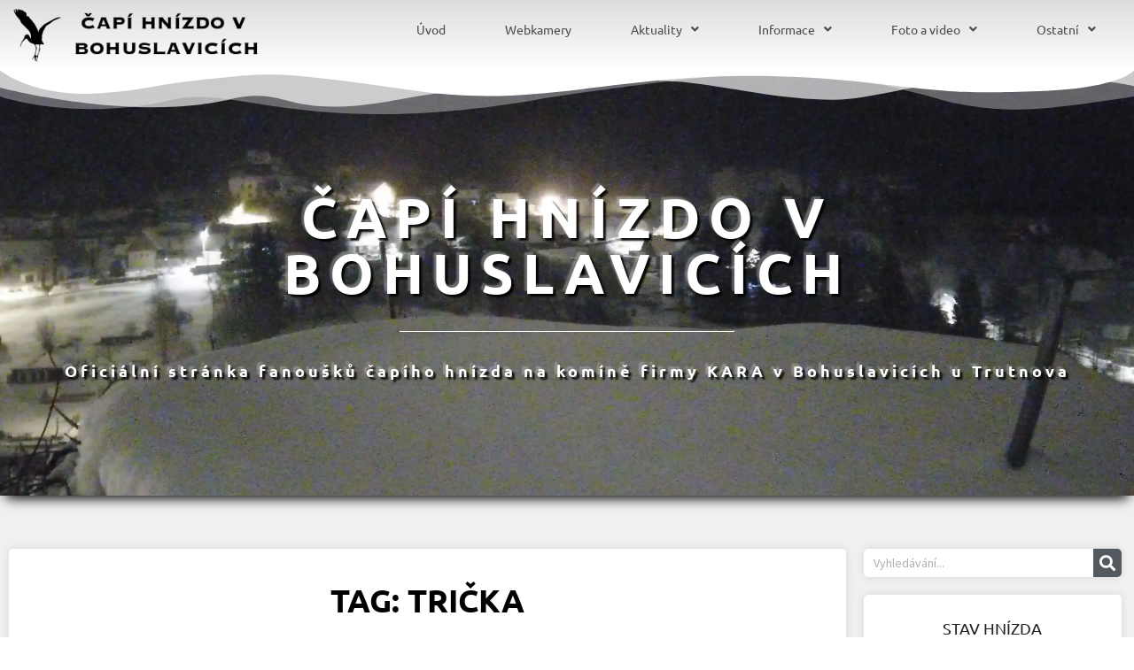

--- FILE ---
content_type: text/html; charset=UTF-8
request_url: https://www.capibohuslavice.cz/tag/tricka/
body_size: 34274
content:
<!doctype html>
<html lang="cs">
<head>
	<meta charset="UTF-8">
	<meta name="viewport" content="width=device-width, initial-scale=1">
	<link rel="profile" href="https://gmpg.org/xfn/11">
	<script>var et_site_url='https://www.capibohuslavice.cz';var et_post_id='0';function et_core_page_resource_fallback(a,b){"undefined"===typeof b&&(b=a.sheet.cssRules&&0===a.sheet.cssRules.length);b&&(a.onerror=null,a.onload=null,a.href?a.href=et_site_url+"/?et_core_page_resource="+a.id+et_post_id:a.src&&(a.src=et_site_url+"/?et_core_page_resource="+a.id+et_post_id))}
</script><meta name='robots' content='index, follow, max-image-preview:large, max-snippet:-1, max-video-preview:-1' />
	<style>img:is([sizes="auto" i], [sizes^="auto," i]) { contain-intrinsic-size: 3000px 1500px }</style>
	
	<!-- This site is optimized with the Yoast SEO Premium plugin v24.7 (Yoast SEO v26.7) - https://yoast.com/wordpress/plugins/seo/ -->
	<title>trička Archives - Čapí hnízdo v Bohuslavicích</title><link rel="preload" data-rocket-preload as="style" href="https://fonts.googleapis.com/css?family=Open%20Sans%3A400%2C700&#038;display=swap" /><link rel="stylesheet" href="https://fonts.googleapis.com/css?family=Open%20Sans%3A400%2C700&#038;display=swap" media="print" onload="this.media='all'" /><noscript><link rel="stylesheet" href="https://fonts.googleapis.com/css?family=Open%20Sans%3A400%2C700&#038;display=swap" /></noscript>
	<link rel="canonical" href="https://www.capibohuslavice.cz/tag/tricka/" />
	<meta property="og:locale" content="cs_CZ" />
	<meta property="og:type" content="article" />
	<meta property="og:title" content="trička Archivy" />
	<meta property="og:url" content="https://www.capibohuslavice.cz/tag/tricka/" />
	<meta property="og:site_name" content="Čapí hnízdo v Bohuslavicích" />
	<meta name="twitter:card" content="summary_large_image" />
	<script type="application/ld+json" class="yoast-schema-graph">{"@context":"https://schema.org","@graph":[{"@type":"CollectionPage","@id":"https://www.capibohuslavice.cz/tag/tricka/","url":"https://www.capibohuslavice.cz/tag/tricka/","name":"trička Archives - Čapí hnízdo v Bohuslavicích","isPartOf":{"@id":"https://www.capibohuslavice.cz/#website"},"primaryImageOfPage":{"@id":"https://www.capibohuslavice.cz/tag/tricka/#primaryimage"},"image":{"@id":"https://www.capibohuslavice.cz/tag/tricka/#primaryimage"},"thumbnailUrl":"https://www.capibohuslavice.cz/wp-content/uploads/2023/04/4K-4-5-2023-13.44.46-scaled.jpg","breadcrumb":{"@id":"https://www.capibohuslavice.cz/tag/tricka/#breadcrumb"},"inLanguage":"cs"},{"@type":"ImageObject","inLanguage":"cs","@id":"https://www.capibohuslavice.cz/tag/tricka/#primaryimage","url":"https://www.capibohuslavice.cz/wp-content/uploads/2023/04/4K-4-5-2023-13.44.46-scaled.jpg","contentUrl":"https://www.capibohuslavice.cz/wp-content/uploads/2023/04/4K-4-5-2023-13.44.46-scaled.jpg","width":2560,"height":1440,"caption":"Odpolední Bohunčina meditace"},{"@type":"BreadcrumbList","@id":"https://www.capibohuslavice.cz/tag/tricka/#breadcrumb","itemListElement":[{"@type":"ListItem","position":1,"name":"Domů","item":"https://www.capibohuslavice.cz/"},{"@type":"ListItem","position":2,"name":"trička"}]},{"@type":"WebSite","@id":"https://www.capibohuslavice.cz/#website","url":"https://www.capibohuslavice.cz/","name":"Čapí hnízdo v Bohuslavicích","description":"Oficiální stránka fanoušků čapího hnízda v Bohuslavicích u Trutnova","publisher":{"@id":"https://www.capibohuslavice.cz/#organization"},"potentialAction":[{"@type":"SearchAction","target":{"@type":"EntryPoint","urlTemplate":"https://www.capibohuslavice.cz/?s={search_term_string}"},"query-input":{"@type":"PropertyValueSpecification","valueRequired":true,"valueName":"search_term_string"}}],"inLanguage":"cs"},{"@type":"Organization","@id":"https://www.capibohuslavice.cz/#organization","name":"Čapí hnízdo v Bohuslavicích","url":"https://www.capibohuslavice.cz/","logo":{"@type":"ImageObject","inLanguage":"cs","@id":"https://www.capibohuslavice.cz/#/schema/logo/image/","url":"https://www.capibohuslavice.cz/wp-content/uploads/2019/12/logo_small-1.png","contentUrl":"https://www.capibohuslavice.cz/wp-content/uploads/2019/12/logo_small-1.png","width":250,"height":50,"caption":"Čapí hnízdo v Bohuslavicích"},"image":{"@id":"https://www.capibohuslavice.cz/#/schema/logo/image/"},"sameAs":["http://facebook.com/groups/capibohuslavice/","https://www.youtube.com/channel/UCKBI6TjMyNmDuuJpXeDL-bg"]}]}</script>
	<!-- / Yoast SEO Premium plugin. -->


<link rel='dns-prefetch' href='//translate.google.com' />
<link rel='dns-prefetch' href='//fonts.googleapis.com' />
<link rel='dns-prefetch' href='//www.googletagmanager.com' />
<link href='https://fonts.gstatic.com' crossorigin rel='preconnect' />
<link rel="alternate" type="application/rss+xml" title="Čapí hnízdo v Bohuslavicích &raquo; RSS zdroj" href="https://www.capibohuslavice.cz/feed/" />
<link rel="alternate" type="application/rss+xml" title="Čapí hnízdo v Bohuslavicích &raquo; RSS komentářů" href="https://www.capibohuslavice.cz/comments/feed/" />
<link rel="alternate" type="application/rss+xml" title="Čapí hnízdo v Bohuslavicích &raquo; RSS pro štítek trička" href="https://www.capibohuslavice.cz/tag/tricka/feed/" />
<link rel='stylesheet' id='mediaelement-css' href='https://www.capibohuslavice.cz/wp-includes/js/mediaelement/mediaelementplayer-legacy.min.css?ver=4.2.17' media='all' />
<link rel='stylesheet' id='wp-mediaelement-css' href='https://www.capibohuslavice.cz/wp-includes/js/mediaelement/wp-mediaelement.min.css?ver=6.7.4' media='all' />
<link rel='stylesheet' id='sdm-styles-css' href='https://www.capibohuslavice.cz/wp-content/plugins/simple-download-monitor/css/sdm_wp_styles.css?ver=6.7.4' media='all' />
<link rel='stylesheet' id='waveplayer-css' href='https://www.capibohuslavice.cz/wp-content/plugins/waveplayer/assets/css/styles.min.css?ver=3.6.4' media='all' />
<style id='wp-emoji-styles-inline-css'>

	img.wp-smiley, img.emoji {
		display: inline !important;
		border: none !important;
		box-shadow: none !important;
		height: 1em !important;
		width: 1em !important;
		margin: 0 0.07em !important;
		vertical-align: -0.1em !important;
		background: none !important;
		padding: 0 !important;
	}
</style>
<link rel='stylesheet' id='wp-block-library-css' href='https://www.capibohuslavice.cz/wp-includes/css/dist/block-library/style.min.css?ver=6.7.4' media='all' />
<style id='co-authors-plus-coauthors-style-inline-css'>
.wp-block-co-authors-plus-coauthors.is-layout-flow [class*=wp-block-co-authors-plus]{display:inline}

</style>
<style id='co-authors-plus-avatar-style-inline-css'>
.wp-block-co-authors-plus-avatar :where(img){height:auto;max-width:100%;vertical-align:bottom}.wp-block-co-authors-plus-coauthors.is-layout-flow .wp-block-co-authors-plus-avatar :where(img){vertical-align:middle}.wp-block-co-authors-plus-avatar:is(.alignleft,.alignright){display:table}.wp-block-co-authors-plus-avatar.aligncenter{display:table;margin-inline:auto}

</style>
<style id='co-authors-plus-image-style-inline-css'>
.wp-block-co-authors-plus-image{margin-bottom:0}.wp-block-co-authors-plus-image :where(img){height:auto;max-width:100%;vertical-align:bottom}.wp-block-co-authors-plus-coauthors.is-layout-flow .wp-block-co-authors-plus-image :where(img){vertical-align:middle}.wp-block-co-authors-plus-image:is(.alignfull,.alignwide) :where(img){width:100%}.wp-block-co-authors-plus-image:is(.alignleft,.alignright){display:table}.wp-block-co-authors-plus-image.aligncenter{display:table;margin-inline:auto}

</style>
<link rel='stylesheet' id='waveplayer-frontend-css' href='https://www.capibohuslavice.cz/wp-content/plugins/waveplayer/assets/block/style-index.css?ver=e788f3d7a947e8c6650a' media='all' />
<style id='global-styles-inline-css'>
:root{--wp--preset--aspect-ratio--square: 1;--wp--preset--aspect-ratio--4-3: 4/3;--wp--preset--aspect-ratio--3-4: 3/4;--wp--preset--aspect-ratio--3-2: 3/2;--wp--preset--aspect-ratio--2-3: 2/3;--wp--preset--aspect-ratio--16-9: 16/9;--wp--preset--aspect-ratio--9-16: 9/16;--wp--preset--color--black: #000000;--wp--preset--color--cyan-bluish-gray: #abb8c3;--wp--preset--color--white: #ffffff;--wp--preset--color--pale-pink: #f78da7;--wp--preset--color--vivid-red: #cf2e2e;--wp--preset--color--luminous-vivid-orange: #ff6900;--wp--preset--color--luminous-vivid-amber: #fcb900;--wp--preset--color--light-green-cyan: #7bdcb5;--wp--preset--color--vivid-green-cyan: #00d084;--wp--preset--color--pale-cyan-blue: #8ed1fc;--wp--preset--color--vivid-cyan-blue: #0693e3;--wp--preset--color--vivid-purple: #9b51e0;--wp--preset--gradient--vivid-cyan-blue-to-vivid-purple: linear-gradient(135deg,rgba(6,147,227,1) 0%,rgb(155,81,224) 100%);--wp--preset--gradient--light-green-cyan-to-vivid-green-cyan: linear-gradient(135deg,rgb(122,220,180) 0%,rgb(0,208,130) 100%);--wp--preset--gradient--luminous-vivid-amber-to-luminous-vivid-orange: linear-gradient(135deg,rgba(252,185,0,1) 0%,rgba(255,105,0,1) 100%);--wp--preset--gradient--luminous-vivid-orange-to-vivid-red: linear-gradient(135deg,rgba(255,105,0,1) 0%,rgb(207,46,46) 100%);--wp--preset--gradient--very-light-gray-to-cyan-bluish-gray: linear-gradient(135deg,rgb(238,238,238) 0%,rgb(169,184,195) 100%);--wp--preset--gradient--cool-to-warm-spectrum: linear-gradient(135deg,rgb(74,234,220) 0%,rgb(151,120,209) 20%,rgb(207,42,186) 40%,rgb(238,44,130) 60%,rgb(251,105,98) 80%,rgb(254,248,76) 100%);--wp--preset--gradient--blush-light-purple: linear-gradient(135deg,rgb(255,206,236) 0%,rgb(152,150,240) 100%);--wp--preset--gradient--blush-bordeaux: linear-gradient(135deg,rgb(254,205,165) 0%,rgb(254,45,45) 50%,rgb(107,0,62) 100%);--wp--preset--gradient--luminous-dusk: linear-gradient(135deg,rgb(255,203,112) 0%,rgb(199,81,192) 50%,rgb(65,88,208) 100%);--wp--preset--gradient--pale-ocean: linear-gradient(135deg,rgb(255,245,203) 0%,rgb(182,227,212) 50%,rgb(51,167,181) 100%);--wp--preset--gradient--electric-grass: linear-gradient(135deg,rgb(202,248,128) 0%,rgb(113,206,126) 100%);--wp--preset--gradient--midnight: linear-gradient(135deg,rgb(2,3,129) 0%,rgb(40,116,252) 100%);--wp--preset--font-size--small: 13px;--wp--preset--font-size--medium: 20px;--wp--preset--font-size--large: 36px;--wp--preset--font-size--x-large: 42px;--wp--preset--spacing--20: 0.44rem;--wp--preset--spacing--30: 0.67rem;--wp--preset--spacing--40: 1rem;--wp--preset--spacing--50: 1.5rem;--wp--preset--spacing--60: 2.25rem;--wp--preset--spacing--70: 3.38rem;--wp--preset--spacing--80: 5.06rem;--wp--preset--shadow--natural: 6px 6px 9px rgba(0, 0, 0, 0.2);--wp--preset--shadow--deep: 12px 12px 50px rgba(0, 0, 0, 0.4);--wp--preset--shadow--sharp: 6px 6px 0px rgba(0, 0, 0, 0.2);--wp--preset--shadow--outlined: 6px 6px 0px -3px rgba(255, 255, 255, 1), 6px 6px rgba(0, 0, 0, 1);--wp--preset--shadow--crisp: 6px 6px 0px rgba(0, 0, 0, 1);}:root { --wp--style--global--content-size: 800px;--wp--style--global--wide-size: 1200px; }:where(body) { margin: 0; }.wp-site-blocks > .alignleft { float: left; margin-right: 2em; }.wp-site-blocks > .alignright { float: right; margin-left: 2em; }.wp-site-blocks > .aligncenter { justify-content: center; margin-left: auto; margin-right: auto; }:where(.wp-site-blocks) > * { margin-block-start: 24px; margin-block-end: 0; }:where(.wp-site-blocks) > :first-child { margin-block-start: 0; }:where(.wp-site-blocks) > :last-child { margin-block-end: 0; }:root { --wp--style--block-gap: 24px; }:root :where(.is-layout-flow) > :first-child{margin-block-start: 0;}:root :where(.is-layout-flow) > :last-child{margin-block-end: 0;}:root :where(.is-layout-flow) > *{margin-block-start: 24px;margin-block-end: 0;}:root :where(.is-layout-constrained) > :first-child{margin-block-start: 0;}:root :where(.is-layout-constrained) > :last-child{margin-block-end: 0;}:root :where(.is-layout-constrained) > *{margin-block-start: 24px;margin-block-end: 0;}:root :where(.is-layout-flex){gap: 24px;}:root :where(.is-layout-grid){gap: 24px;}.is-layout-flow > .alignleft{float: left;margin-inline-start: 0;margin-inline-end: 2em;}.is-layout-flow > .alignright{float: right;margin-inline-start: 2em;margin-inline-end: 0;}.is-layout-flow > .aligncenter{margin-left: auto !important;margin-right: auto !important;}.is-layout-constrained > .alignleft{float: left;margin-inline-start: 0;margin-inline-end: 2em;}.is-layout-constrained > .alignright{float: right;margin-inline-start: 2em;margin-inline-end: 0;}.is-layout-constrained > .aligncenter{margin-left: auto !important;margin-right: auto !important;}.is-layout-constrained > :where(:not(.alignleft):not(.alignright):not(.alignfull)){max-width: var(--wp--style--global--content-size);margin-left: auto !important;margin-right: auto !important;}.is-layout-constrained > .alignwide{max-width: var(--wp--style--global--wide-size);}body .is-layout-flex{display: flex;}.is-layout-flex{flex-wrap: wrap;align-items: center;}.is-layout-flex > :is(*, div){margin: 0;}body .is-layout-grid{display: grid;}.is-layout-grid > :is(*, div){margin: 0;}body{padding-top: 0px;padding-right: 0px;padding-bottom: 0px;padding-left: 0px;}a:where(:not(.wp-element-button)){text-decoration: underline;}:root :where(.wp-element-button, .wp-block-button__link){background-color: #32373c;border-width: 0;color: #fff;font-family: inherit;font-size: inherit;line-height: inherit;padding: calc(0.667em + 2px) calc(1.333em + 2px);text-decoration: none;}.has-black-color{color: var(--wp--preset--color--black) !important;}.has-cyan-bluish-gray-color{color: var(--wp--preset--color--cyan-bluish-gray) !important;}.has-white-color{color: var(--wp--preset--color--white) !important;}.has-pale-pink-color{color: var(--wp--preset--color--pale-pink) !important;}.has-vivid-red-color{color: var(--wp--preset--color--vivid-red) !important;}.has-luminous-vivid-orange-color{color: var(--wp--preset--color--luminous-vivid-orange) !important;}.has-luminous-vivid-amber-color{color: var(--wp--preset--color--luminous-vivid-amber) !important;}.has-light-green-cyan-color{color: var(--wp--preset--color--light-green-cyan) !important;}.has-vivid-green-cyan-color{color: var(--wp--preset--color--vivid-green-cyan) !important;}.has-pale-cyan-blue-color{color: var(--wp--preset--color--pale-cyan-blue) !important;}.has-vivid-cyan-blue-color{color: var(--wp--preset--color--vivid-cyan-blue) !important;}.has-vivid-purple-color{color: var(--wp--preset--color--vivid-purple) !important;}.has-black-background-color{background-color: var(--wp--preset--color--black) !important;}.has-cyan-bluish-gray-background-color{background-color: var(--wp--preset--color--cyan-bluish-gray) !important;}.has-white-background-color{background-color: var(--wp--preset--color--white) !important;}.has-pale-pink-background-color{background-color: var(--wp--preset--color--pale-pink) !important;}.has-vivid-red-background-color{background-color: var(--wp--preset--color--vivid-red) !important;}.has-luminous-vivid-orange-background-color{background-color: var(--wp--preset--color--luminous-vivid-orange) !important;}.has-luminous-vivid-amber-background-color{background-color: var(--wp--preset--color--luminous-vivid-amber) !important;}.has-light-green-cyan-background-color{background-color: var(--wp--preset--color--light-green-cyan) !important;}.has-vivid-green-cyan-background-color{background-color: var(--wp--preset--color--vivid-green-cyan) !important;}.has-pale-cyan-blue-background-color{background-color: var(--wp--preset--color--pale-cyan-blue) !important;}.has-vivid-cyan-blue-background-color{background-color: var(--wp--preset--color--vivid-cyan-blue) !important;}.has-vivid-purple-background-color{background-color: var(--wp--preset--color--vivid-purple) !important;}.has-black-border-color{border-color: var(--wp--preset--color--black) !important;}.has-cyan-bluish-gray-border-color{border-color: var(--wp--preset--color--cyan-bluish-gray) !important;}.has-white-border-color{border-color: var(--wp--preset--color--white) !important;}.has-pale-pink-border-color{border-color: var(--wp--preset--color--pale-pink) !important;}.has-vivid-red-border-color{border-color: var(--wp--preset--color--vivid-red) !important;}.has-luminous-vivid-orange-border-color{border-color: var(--wp--preset--color--luminous-vivid-orange) !important;}.has-luminous-vivid-amber-border-color{border-color: var(--wp--preset--color--luminous-vivid-amber) !important;}.has-light-green-cyan-border-color{border-color: var(--wp--preset--color--light-green-cyan) !important;}.has-vivid-green-cyan-border-color{border-color: var(--wp--preset--color--vivid-green-cyan) !important;}.has-pale-cyan-blue-border-color{border-color: var(--wp--preset--color--pale-cyan-blue) !important;}.has-vivid-cyan-blue-border-color{border-color: var(--wp--preset--color--vivid-cyan-blue) !important;}.has-vivid-purple-border-color{border-color: var(--wp--preset--color--vivid-purple) !important;}.has-vivid-cyan-blue-to-vivid-purple-gradient-background{background: var(--wp--preset--gradient--vivid-cyan-blue-to-vivid-purple) !important;}.has-light-green-cyan-to-vivid-green-cyan-gradient-background{background: var(--wp--preset--gradient--light-green-cyan-to-vivid-green-cyan) !important;}.has-luminous-vivid-amber-to-luminous-vivid-orange-gradient-background{background: var(--wp--preset--gradient--luminous-vivid-amber-to-luminous-vivid-orange) !important;}.has-luminous-vivid-orange-to-vivid-red-gradient-background{background: var(--wp--preset--gradient--luminous-vivid-orange-to-vivid-red) !important;}.has-very-light-gray-to-cyan-bluish-gray-gradient-background{background: var(--wp--preset--gradient--very-light-gray-to-cyan-bluish-gray) !important;}.has-cool-to-warm-spectrum-gradient-background{background: var(--wp--preset--gradient--cool-to-warm-spectrum) !important;}.has-blush-light-purple-gradient-background{background: var(--wp--preset--gradient--blush-light-purple) !important;}.has-blush-bordeaux-gradient-background{background: var(--wp--preset--gradient--blush-bordeaux) !important;}.has-luminous-dusk-gradient-background{background: var(--wp--preset--gradient--luminous-dusk) !important;}.has-pale-ocean-gradient-background{background: var(--wp--preset--gradient--pale-ocean) !important;}.has-electric-grass-gradient-background{background: var(--wp--preset--gradient--electric-grass) !important;}.has-midnight-gradient-background{background: var(--wp--preset--gradient--midnight) !important;}.has-small-font-size{font-size: var(--wp--preset--font-size--small) !important;}.has-medium-font-size{font-size: var(--wp--preset--font-size--medium) !important;}.has-large-font-size{font-size: var(--wp--preset--font-size--large) !important;}.has-x-large-font-size{font-size: var(--wp--preset--font-size--x-large) !important;}
:root :where(.wp-block-pullquote){font-size: 1.5em;line-height: 1.6;}
</style>
<link rel='stylesheet' id='google-language-translator-css' href='https://www.capibohuslavice.cz/wp-content/plugins/google-language-translator/css/style.css?ver=6.0.20' media='' />
<link rel='stylesheet' id='lws-public-css' href='https://www.capibohuslavice.cz/wp-content/plugins/live-weather-station/public/css/live-weather-station-public.min.css?ver=3.8.13' media='all' />
<link rel='stylesheet' id='et_monarch-css-css' href='https://www.capibohuslavice.cz/wp-content/plugins/monarch/css/style.css?ver=1.4.14' media='all' />

<link rel='stylesheet' id='hello-elementor-css' href='https://www.capibohuslavice.cz/wp-content/themes/hello-elementor/style.min.css?ver=3.3.0' media='all' />
<link rel='stylesheet' id='hello-elementor-theme-style-css' href='https://www.capibohuslavice.cz/wp-content/themes/hello-elementor/theme.min.css?ver=3.3.0' media='all' />
<link rel='stylesheet' id='hello-elementor-header-footer-css' href='https://www.capibohuslavice.cz/wp-content/themes/hello-elementor/header-footer.min.css?ver=3.3.0' media='all' />
<link rel='stylesheet' id='elementor-frontend-css' href='https://www.capibohuslavice.cz/wp-content/plugins/elementor/assets/css/frontend.min.css?ver=3.28.0' media='all' />
<link rel='stylesheet' id='widget-image-css' href='https://www.capibohuslavice.cz/wp-content/plugins/elementor/assets/css/widget-image.min.css?ver=3.28.0' media='all' />
<link rel='stylesheet' id='widget-nav-menu-css' href='https://www.capibohuslavice.cz/wp-content/plugins/elementor-pro/assets/css/widget-nav-menu.min.css?ver=3.28.0' media='all' />
<link rel='stylesheet' id='e-sticky-css' href='https://www.capibohuslavice.cz/wp-content/plugins/elementor-pro/assets/css/modules/sticky.min.css?ver=3.28.0' media='all' />
<link rel='stylesheet' id='widget-heading-css' href='https://www.capibohuslavice.cz/wp-content/plugins/elementor/assets/css/widget-heading.min.css?ver=3.28.0' media='all' />
<link rel='stylesheet' id='widget-divider-css' href='https://www.capibohuslavice.cz/wp-content/plugins/elementor/assets/css/widget-divider.min.css?ver=3.28.0' media='all' />
<link rel='stylesheet' id='e-shapes-css' href='https://www.capibohuslavice.cz/wp-content/plugins/elementor/assets/css/conditionals/shapes.min.css?ver=3.28.0' media='all' />
<link rel='stylesheet' id='swiper-css' href='https://www.capibohuslavice.cz/wp-content/plugins/elementor/assets/lib/swiper/v8/css/swiper.min.css?ver=8.4.5' media='all' />
<link rel='stylesheet' id='e-swiper-css' href='https://www.capibohuslavice.cz/wp-content/plugins/elementor/assets/css/conditionals/e-swiper.min.css?ver=3.28.0' media='all' />
<link rel='stylesheet' id='widget-social-icons-css' href='https://www.capibohuslavice.cz/wp-content/plugins/elementor/assets/css/widget-social-icons.min.css?ver=3.28.0' media='all' />
<link rel='stylesheet' id='e-apple-webkit-css' href='https://www.capibohuslavice.cz/wp-content/plugins/elementor/assets/css/conditionals/apple-webkit.min.css?ver=3.28.0' media='all' />
<link rel='stylesheet' id='widget-posts-css' href='https://www.capibohuslavice.cz/wp-content/plugins/elementor-pro/assets/css/widget-posts.min.css?ver=3.28.0' media='all' />
<link rel='stylesheet' id='widget-search-form-css' href='https://www.capibohuslavice.cz/wp-content/plugins/elementor-pro/assets/css/widget-search-form.min.css?ver=3.28.0' media='all' />
<link rel='stylesheet' id='elementor-icons-shared-0-css' href='https://www.capibohuslavice.cz/wp-content/plugins/elementor/assets/lib/font-awesome/css/fontawesome.min.css?ver=5.15.3' media='all' />
<link rel='stylesheet' id='elementor-icons-fa-solid-css' href='https://www.capibohuslavice.cz/wp-content/plugins/elementor/assets/lib/font-awesome/css/solid.min.css?ver=5.15.3' media='all' />
<link rel='stylesheet' id='elementor-icons-css' href='https://www.capibohuslavice.cz/wp-content/plugins/elementor/assets/lib/eicons/css/elementor-icons.min.css?ver=5.36.0' media='all' />
<link rel='stylesheet' id='elementor-post-4875-css' href='https://www.capibohuslavice.cz/wp-content/uploads/elementor/css/post-4875.css?ver=1742413219' media='all' />
<link rel='stylesheet' id='font-awesome-5-all-css' href='https://www.capibohuslavice.cz/wp-content/plugins/elementor/assets/lib/font-awesome/css/all.min.css?ver=4.11.63' media='all' />
<link rel='stylesheet' id='font-awesome-4-shim-css' href='https://www.capibohuslavice.cz/wp-content/plugins/elementor/assets/lib/font-awesome/css/v4-shims.min.css?ver=3.28.0' media='all' />
<link rel='stylesheet' id='wpdt-elementor-widget-font-css' href='https://www.capibohuslavice.cz/wp-content/plugins/wpdatatables/integrations/starter/page-builders/elementor/css/style.css?ver=7.1.1' media='all' />
<link rel='stylesheet' id='elementor-post-4879-css' href='https://www.capibohuslavice.cz/wp-content/uploads/elementor/css/post-4879.css?ver=1742413220' media='all' />
<link rel='stylesheet' id='elementor-post-4895-css' href='https://www.capibohuslavice.cz/wp-content/uploads/elementor/css/post-4895.css?ver=1742413220' media='all' />
<link rel='stylesheet' id='elementor-post-5142-css' href='https://www.capibohuslavice.cz/wp-content/uploads/elementor/css/post-5142.css?ver=1742413239' media='all' />
<link rel='stylesheet' id='__EPYT__style-css' href='https://www.capibohuslavice.cz/wp-content/plugins/youtube-embed-plus/styles/ytprefs.min.css?ver=14.2.4' media='all' />
<style id='__EPYT__style-inline-css'>

                .epyt-gallery-thumb {
                        width: 33.333%;
                }
                
</style>
<link rel='stylesheet' id='elementor-gf-local-ubuntu-css' href='https://www.capibohuslavice.cz/wp-content/uploads/elementor/google-fonts/css/ubuntu.css?ver=1742411440' media='all' />
<link rel='stylesheet' id='elementor-gf-local-sourcesanspro-css' href='https://www.capibohuslavice.cz/wp-content/uploads/elementor/google-fonts/css/sourcesanspro.css?ver=1742411452' media='all' />
<link rel='stylesheet' id='elementor-icons-fa-brands-css' href='https://www.capibohuslavice.cz/wp-content/plugins/elementor/assets/lib/font-awesome/css/brands.min.css?ver=5.15.3' media='all' />
<script src="https://www.capibohuslavice.cz/wp-includes/js/jquery/jquery.min.js?ver=3.7.1" id="jquery-core-js"></script>
<script src="https://www.capibohuslavice.cz/wp-includes/js/jquery/jquery-migrate.min.js?ver=3.4.1" id="jquery-migrate-js"></script>
<script id="sdm-scripts-js-extra">
var sdm_ajax_script = {"ajaxurl":"https:\/\/www.capibohuslavice.cz\/wp-admin\/admin-ajax.php"};
</script>
<script src="https://www.capibohuslavice.cz/wp-content/plugins/simple-download-monitor/js/sdm_wp_scripts.js?ver=6.7.4" id="sdm-scripts-js"></script>
<script src="https://www.capibohuslavice.cz/wp-content/plugins/elementor/assets/lib/font-awesome/js/v4-shims.min.js?ver=3.28.0" id="font-awesome-4-shim-js"></script>
<script id="__ytprefs__-js-extra">
var _EPYT_ = {"ajaxurl":"https:\/\/www.capibohuslavice.cz\/wp-admin\/admin-ajax.php","security":"0dd98a16e3","gallery_scrolloffset":"20","eppathtoscripts":"https:\/\/www.capibohuslavice.cz\/wp-content\/plugins\/youtube-embed-plus\/scripts\/","eppath":"https:\/\/www.capibohuslavice.cz\/wp-content\/plugins\/youtube-embed-plus\/","epresponsiveselector":"[\"iframe.__youtube_prefs__\",\"iframe[src*='youtube.com']\",\"iframe[src*='youtube-nocookie.com']\",\"iframe[data-ep-src*='youtube.com']\",\"iframe[data-ep-src*='youtube-nocookie.com']\",\"iframe[data-ep-gallerysrc*='youtube.com']\"]","epdovol":"1","version":"14.2.4","evselector":"iframe.__youtube_prefs__[src], iframe[src*=\"youtube.com\/embed\/\"], iframe[src*=\"youtube-nocookie.com\/embed\/\"]","ajax_compat":"","maxres_facade":"eager","ytapi_load":"light","pause_others":"","stopMobileBuffer":"1","facade_mode":"","not_live_on_channel":""};
</script>
<script src="https://www.capibohuslavice.cz/wp-content/plugins/youtube-embed-plus/scripts/ytprefs.min.js?ver=14.2.4" id="__ytprefs__-js"></script>
<link rel="https://api.w.org/" href="https://www.capibohuslavice.cz/wp-json/" /><link rel="alternate" title="JSON" type="application/json" href="https://www.capibohuslavice.cz/wp-json/wp/v2/tags/211" /><link rel="EditURI" type="application/rsd+xml" title="RSD" href="https://www.capibohuslavice.cz/xmlrpc.php?rsd" />
<meta name="generator" content="WordPress 6.7.4" />
<style>p.hello{font-size:12px;color:darkgray;}#google_language_translator,#flags{text-align:left;}#google_language_translator{clear:both;}#flags{width:165px;}#flags a{display:inline-block;margin-right:2px;}#google_language_translator{width:auto!important;}div.skiptranslate.goog-te-gadget{display:inline!important;}.goog-tooltip{display: none!important;}.goog-tooltip:hover{display: none!important;}.goog-text-highlight{background-color:transparent!important;border:none!important;box-shadow:none!important;}#google_language_translator select.goog-te-combo{color:#32373c;}#google_language_translator{color:transparent;}body{top:0px!important;}#goog-gt-{display:none!important;}font font{background-color:transparent!important;box-shadow:none!important;position:initial!important;}#glt-translate-trigger{left:20px;right:auto;}#glt-translate-trigger > span{color:#ffffff;}#glt-translate-trigger{background:#f89406;}.goog-te-gadget .goog-te-combo{width:100%;}</style><meta name="generator" content="Site Kit by Google 1.170.0" /><link rel="preload" href="https://www.capibohuslavice.cz/wp-content/plugins/bloom/core/admin/fonts/modules.ttf" as="font" crossorigin="anonymous"><style type="text/css" id="et-social-custom-css">
				 
			</style>		<style id="waveplayer-fonts" type="text/css">
			@font-face{font-family:'Font Awesome 5 Free';font-style:normal;font-weight:900;font-display:block;src:url(https://www.capibohuslavice.cz/wp-content/plugins/waveplayer/assets/fonts/fa-solid-900.woff2) format("woff2")}.fa,.fas{font-family:'Font Awesome 5 Free',FontAwesome;font-weight:900}@font-face{font-family:'Font Awesome 5 Brands',FontAwesome;font-style:normal;font-weight:400;font-display:block;src:url(https://www.capibohuslavice.cz/wp-content/plugins/waveplayer/assets/fonts/fa-brands-400.woff2) format("woff2")}.fab{font-family:'Font Awesome 5 Brands';font-weight:400}
		</style>
		<link rel="prefetch" href="https://www.capibohuslavice.cz/wp-content/plugins/waveplayer/assets/fonts/fa-solid-900.woff2" as="font" crossorigin />
		<link rel="prefetch" href="https://www.capibohuslavice.cz/wp-content/plugins/waveplayer/assets/fonts/fa-brands-400.woff2" as="font" crossorigin />
		<meta name="generator" content="Elementor 3.28.0; features: additional_custom_breakpoints, e_local_google_fonts; settings: css_print_method-external, google_font-enabled, font_display-auto">
			<style>
				.e-con.e-parent:nth-of-type(n+4):not(.e-lazyloaded):not(.e-no-lazyload),
				.e-con.e-parent:nth-of-type(n+4):not(.e-lazyloaded):not(.e-no-lazyload) * {
					background-image: none !important;
				}
				@media screen and (max-height: 1024px) {
					.e-con.e-parent:nth-of-type(n+3):not(.e-lazyloaded):not(.e-no-lazyload),
					.e-con.e-parent:nth-of-type(n+3):not(.e-lazyloaded):not(.e-no-lazyload) * {
						background-image: none !important;
					}
				}
				@media screen and (max-height: 640px) {
					.e-con.e-parent:nth-of-type(n+2):not(.e-lazyloaded):not(.e-no-lazyload),
					.e-con.e-parent:nth-of-type(n+2):not(.e-lazyloaded):not(.e-no-lazyload) * {
						background-image: none !important;
					}
				}
			</style>
			<style type="text/css">.broken_link, a.broken_link {
	text-decoration: line-through;
}</style><link rel="icon" href="https://www.capibohuslavice.cz/wp-content/uploads/2019/12/cropped-bird-stork-shape-1-32x32.png" sizes="32x32" />
<link rel="icon" href="https://www.capibohuslavice.cz/wp-content/uploads/2019/12/cropped-bird-stork-shape-1-192x192.png" sizes="192x192" />
<link rel="apple-touch-icon" href="https://www.capibohuslavice.cz/wp-content/uploads/2019/12/cropped-bird-stork-shape-1-180x180.png" />
<meta name="msapplication-TileImage" content="https://www.capibohuslavice.cz/wp-content/uploads/2019/12/cropped-bird-stork-shape-1-270x270.png" />
<meta name="generator" content="WP Rocket 3.18.3" data-wpr-features="wpr_preload_links" /></head>
<a href="https://itseducation.asia/product/cara-efektif-menjaga-ritme-kemenangan-harian-scatter-hitam.html" style="display:none;">cara efektif menjaga ritme kemenangan harian scatter hitam</a><a href="https://itseducation.asia/product/ritme-adaptif-ala-mahjong-ways-2.html" style="display:none;">ritme adaptif ala mahjong ways 2</a><a href="https://itseducation.asia/product/pola-scatter-hitam-wild-mahjong-wins-3.html" style="display:none;">pola scatter hitam wild mahjong wins 3</a><a href="https://cuckoovina.com/session/tips-cerdas-memanfaatkan-spin-turbo.html" style="display:none;">tips cerdas memanfaatkan spin turbo</a><a href="https://cuckoovina.com/session/data-rtp-mahjong-hari-ini.html" style="display:none;">data rtp mahjong hari ini</a><a href="https://cuckoovina.com/session/scatter-hitam-bertubi-tubi.html" style="display:none;">trik tersembunyi di balik scatter hitam bertubi tubi</a><a href="https://itseducation.asia/product/integrasi-konsistensi-dan-variabilitas-pola-mahjong-wins.html" style="display:none;">integrasi konsistensi dan variabilitas pola mahjong wins</a><a href="https://itseducation.asia/product/fenomenologi-scatter-merah-sebagai-variabel-ketidakpastian.html" style="display:none;">fenomenologi scatter merah sebagai variabel ketidakpastian</a><a href="https://itseducation.asia/product/teknik-algoritmik-optimalisasi-probabilitas-jackpot-mahjong-wins-3.html" style="display:none;">teknik algoritmik optimalisasi probabilitas jackpot mahjong wins 3</a><a href="https://asiaklub.it.com/" style="display:none;">asiaklub</a><a href="https://macauklub.it.com/" style="display:none;">macauklub</a><a href="https://pondok88.it.com/" style="display:none;">pondok88</a><a href="https://heylink.me/macauklub/" style="display:none;">heylink macauklub</a><a href="https://heylink.me/hksbet/" style="display:none;">heylink hksbet</a><a href="https://vir.jp/asiaklub" style="display:none;">viral asiaklub</a><a href="https://vir.jp/macauklub" style="display:none;">viral macauklub</a><body class="archive tag tag-tricka tag-211 wp-custom-logo wp-embed-responsive et_bloom et_monarch elementor-page-5142 elementor-default elementor-template-full-width elementor-kit-4875">


<a class="skip-link screen-reader-text" href="#content">Přejít k obsahu</a>

		<div data-rocket-location-hash="ebf027287520d639a52074abcf041b57" data-elementor-type="header" data-elementor-id="4879" class="elementor elementor-4879 elementor-location-header" data-elementor-post-type="elementor_library">
					<section class="has_ma_el_bg_slider elementor-section elementor-top-section elementor-element elementor-element-01cd113 elementor-section-boxed elementor-section-height-default elementor-section-height-default jltma-glass-effect-no" data-id="01cd113" data-element_type="section" data-settings="{&quot;background_background&quot;:&quot;gradient&quot;,&quot;sticky&quot;:&quot;top&quot;,&quot;sticky_on&quot;:[&quot;desktop&quot;,&quot;tablet&quot;,&quot;mobile&quot;],&quot;sticky_offset&quot;:0,&quot;sticky_effects_offset&quot;:0,&quot;sticky_anchor_link_offset&quot;:0}">
						<div data-rocket-location-hash="82f6c6a00e9a86a2eaa3cc6e8d136714" class="elementor-container elementor-column-gap-default">
					<div class="has_ma_el_bg_slider elementor-column elementor-col-33 elementor-top-column elementor-element elementor-element-73fec66 jltma-glass-effect-no" data-id="73fec66" data-element_type="column">
			<div class="elementor-widget-wrap elementor-element-populated">
						<div class="elementor-element elementor-element-19ffb86 jltma-glass-effect-no elementor-widget elementor-widget-image" data-id="19ffb86" data-element_type="widget" data-widget_type="image.default">
				<div class="elementor-widget-container">
																<a href="/">
							<img loading="lazy" width="750" height="150" src="https://www.capibohuslavice.cz/wp-content/uploads/2019/12/logo_small-2.png" class="attachment-full size-full wp-image-513" alt="" srcset="https://www.capibohuslavice.cz/wp-content/uploads/2019/12/logo_small-2.png 750w, https://www.capibohuslavice.cz/wp-content/uploads/2019/12/logo_small-2-200x40-200x40.png 300w, https://www.capibohuslavice.cz/wp-content/uploads/2019/12/logo_small-2-604x121.png 604w, https://www.capibohuslavice.cz/wp-content/uploads/2019/12/logo_small-2-200x40.png 200w, https://www.capibohuslavice.cz/wp-content/uploads/2019/12/logo_small-2-600x120.png 600w" sizes="(max-width: 750px) 100vw, 750px" />								</a>
															</div>
				</div>
					</div>
		</div>
				<div class="has_ma_el_bg_slider elementor-column elementor-col-66 elementor-top-column elementor-element elementor-element-cd6615f jltma-glass-effect-no" data-id="cd6615f" data-element_type="column">
			<div class="elementor-widget-wrap elementor-element-populated">
						<div class="elementor-element elementor-element-4f47e0c elementor-nav-menu__align-justify elementor-nav-menu--dropdown-tablet elementor-nav-menu__text-align-aside elementor-nav-menu--toggle elementor-nav-menu--burger jltma-glass-effect-no elementor-widget elementor-widget-nav-menu" data-id="4f47e0c" data-element_type="widget" data-settings="{&quot;submenu_icon&quot;:{&quot;value&quot;:&quot;&lt;i class=\&quot;fas fa-angle-down\&quot;&gt;&lt;\/i&gt;&quot;,&quot;library&quot;:&quot;fa-solid&quot;},&quot;layout&quot;:&quot;horizontal&quot;,&quot;toggle&quot;:&quot;burger&quot;}" data-widget_type="nav-menu.default">
				<div class="elementor-widget-container">
								<nav aria-label="Menu" class="elementor-nav-menu--main elementor-nav-menu__container elementor-nav-menu--layout-horizontal e--pointer-underline e--animation-fade">
				<ul id="menu-1-4f47e0c" class="elementor-nav-menu"><li class="menu-item menu-item-type-custom menu-item-object-custom menu-item-home menu-item-147"><a href="https://www.capibohuslavice.cz" class="elementor-item">Úvod</a></li>
<li class="menu-item menu-item-type-post_type menu-item-object-page menu-item-77"><a href="https://www.capibohuslavice.cz/live/" class="elementor-item">Webkamery</a></li>
<li class="menu-item menu-item-type-custom menu-item-object-custom menu-item-has-children menu-item-267"><a href="#" class="elementor-item elementor-item-anchor">Aktuality</a>
<ul class="sub-menu elementor-nav-menu--dropdown">
	<li class="menu-item menu-item-type-custom menu-item-object-custom menu-item-has-children menu-item-398"><a href="#" class="elementor-sub-item elementor-item-anchor">Kronika</a>
	<ul class="sub-menu elementor-nav-menu--dropdown">
		<li class="menu-item menu-item-type-post_type menu-item-object-page menu-item-24491"><a href="https://www.capibohuslavice.cz/kronika-2026/" class="elementor-sub-item">Kronika 2026</a></li>
		<li class="menu-item menu-item-type-post_type menu-item-object-page menu-item-22706"><a href="https://www.capibohuslavice.cz/kronika-zivota-na-komine-v-roce-2025/" class="elementor-sub-item">Kronika 2025</a></li>
		<li class="menu-item menu-item-type-post_type menu-item-object-page menu-item-15197"><a href="https://www.capibohuslavice.cz/kronika-2024/" class="elementor-sub-item">Kronika 2024</a></li>
		<li class="menu-item menu-item-type-post_type menu-item-object-page menu-item-11472"><a href="https://www.capibohuslavice.cz/kronika-2023/" class="elementor-sub-item">Kronika 2023</a></li>
		<li class="menu-item menu-item-type-post_type menu-item-object-page menu-item-8262"><a href="https://www.capibohuslavice.cz/kronika-2022/" class="elementor-sub-item">Kronika 2022</a></li>
		<li class="menu-item menu-item-type-post_type menu-item-object-page menu-item-4478"><a href="https://www.capibohuslavice.cz/kronika-2021/" class="elementor-sub-item">Kronika 2021</a></li>
		<li class="menu-item menu-item-type-post_type menu-item-object-page menu-item-375"><a href="https://www.capibohuslavice.cz/kronika-2020/" class="elementor-sub-item">Kronika 2020</a></li>
		<li class="menu-item menu-item-type-post_type menu-item-object-page menu-item-376"><a href="https://www.capibohuslavice.cz/kronika-2019/" class="elementor-sub-item">Kronika 2019</a></li>
		<li class="menu-item menu-item-type-post_type menu-item-object-page menu-item-617"><a href="https://www.capibohuslavice.cz/kronika-2018/" class="elementor-sub-item">Kronika 2018</a></li>
		<li class="menu-item menu-item-type-post_type menu-item-object-page menu-item-616"><a href="https://www.capibohuslavice.cz/kronika-2017/" class="elementor-sub-item">Kronika 2017</a></li>
		<li class="menu-item menu-item-type-post_type menu-item-object-page menu-item-615"><a href="https://www.capibohuslavice.cz/kronika-2016/" class="elementor-sub-item">Kronika 2016</a></li>
		<li class="menu-item menu-item-type-post_type menu-item-object-page menu-item-614"><a href="https://www.capibohuslavice.cz/kronika-2015/" class="elementor-sub-item">Kronika 2015</a></li>
		<li class="menu-item menu-item-type-post_type menu-item-object-page menu-item-613"><a href="https://www.capibohuslavice.cz/kronika-2014/" class="elementor-sub-item">Kronika 2014</a></li>
	</ul>
</li>
	<li class="menu-item menu-item-type-custom menu-item-object-custom menu-item-has-children menu-item-399"><a href="#" class="elementor-sub-item elementor-item-anchor">Deník</a>
	<ul class="sub-menu elementor-nav-menu--dropdown">
		<li class="menu-item menu-item-type-taxonomy menu-item-object-category menu-item-24492"><a href="https://www.capibohuslavice.cz/category/denik-2026/" class="elementor-sub-item">Deník 2026</a></li>
		<li class="menu-item menu-item-type-taxonomy menu-item-object-category menu-item-22493"><a href="https://www.capibohuslavice.cz/category/denik-2025/" class="elementor-sub-item">Deník 2025</a></li>
		<li class="menu-item menu-item-type-taxonomy menu-item-object-category menu-item-15194"><a href="https://www.capibohuslavice.cz/category/denik-2024/" class="elementor-sub-item">Deník 2024</a></li>
		<li class="menu-item menu-item-type-taxonomy menu-item-object-category menu-item-11468"><a href="https://www.capibohuslavice.cz/category/denik-2023/" class="elementor-sub-item">Deník 2023</a></li>
		<li class="menu-item menu-item-type-taxonomy menu-item-object-category menu-item-8266"><a href="https://www.capibohuslavice.cz/category/denik-2022/" class="elementor-sub-item">Deník 2022</a></li>
		<li class="menu-item menu-item-type-taxonomy menu-item-object-category menu-item-4479"><a href="https://www.capibohuslavice.cz/category/denik-2021/" class="elementor-sub-item">Deník 2021</a></li>
		<li class="menu-item menu-item-type-taxonomy menu-item-object-category menu-item-401"><a href="https://www.capibohuslavice.cz/category/denik-2020/" class="elementor-sub-item">Deník 2020</a></li>
		<li class="menu-item menu-item-type-taxonomy menu-item-object-category menu-item-400"><a href="https://www.capibohuslavice.cz/category/denik-2019/" class="elementor-sub-item">Deník 2019</a></li>
	</ul>
</li>
	<li class="menu-item menu-item-type-taxonomy menu-item-object-category menu-item-5775"><a href="https://www.capibohuslavice.cz/category/trutnov/" class="elementor-sub-item">Trutnovské hnízdo</a></li>
	<li class="menu-item menu-item-type-taxonomy menu-item-object-category menu-item-944"><a href="https://www.capibohuslavice.cz/category/novinky-odjinud/" class="elementor-sub-item">Novinky odjinud</a></li>
	<li class="menu-item menu-item-type-taxonomy menu-item-object-category menu-item-268"><a href="https://www.capibohuslavice.cz/category/v-mediich/" class="elementor-sub-item">V médiích</a></li>
</ul>
</li>
<li class="menu-item menu-item-type-custom menu-item-object-custom menu-item-has-children menu-item-176"><a href="#" class="elementor-item elementor-item-anchor">Informace</a>
<ul class="sub-menu elementor-nav-menu--dropdown">
	<li class="menu-item menu-item-type-post_type menu-item-object-page menu-item-186"><a href="https://www.capibohuslavice.cz/o-hnizde-a-jeho-okoli/" class="elementor-sub-item">O hnízdě a&nbsp;jeho okolí</a></li>
	<li class="menu-item menu-item-type-post_type menu-item-object-page menu-item-185"><a href="https://www.capibohuslavice.cz/o-capech/" class="elementor-sub-item">O čápech</a></li>
	<li class="menu-item menu-item-type-post_type menu-item-object-page menu-item-184"><a href="https://www.capibohuslavice.cz/technika/" class="elementor-sub-item">O kamerách</a></li>
	<li class="menu-item menu-item-type-post_type menu-item-object-page menu-item-834"><a href="https://www.capibohuslavice.cz/zivot-s-capy/" class="elementor-sub-item">Život s&nbsp;čápy</a></li>
	<li class="menu-item menu-item-type-post_type menu-item-object-page menu-item-4058"><a href="https://www.capibohuslavice.cz/odecty-krouzku/" class="elementor-sub-item">Odečty kroužků</a></li>
	<li class="menu-item menu-item-type-post_type menu-item-object-page menu-item-8964"><a href="https://www.capibohuslavice.cz/krouzkovani-capu/" class="elementor-sub-item">Kroužkování čápů</a></li>
</ul>
</li>
<li class="menu-item menu-item-type-custom menu-item-object-custom menu-item-has-children menu-item-231"><a href="#" class="elementor-item elementor-item-anchor">Foto a&nbsp;video</a>
<ul class="sub-menu elementor-nav-menu--dropdown">
	<li class="menu-item menu-item-type-custom menu-item-object-custom menu-item-has-children menu-item-24493"><a href="#" class="elementor-sub-item elementor-item-anchor">Rok 2026</a>
	<ul class="sub-menu elementor-nav-menu--dropdown">
		<li class="menu-item menu-item-type-post_type menu-item-object-page menu-item-24498"><a href="https://www.capibohuslavice.cz/z-webovych-kamer-v-roce-2026/" class="elementor-sub-item">Z webových kamer</a></li>
	</ul>
</li>
	<li class="menu-item menu-item-type-custom menu-item-object-custom menu-item-has-children menu-item-22436"><a href="#" class="elementor-sub-item elementor-item-anchor">Rok 2025</a>
	<ul class="sub-menu elementor-nav-menu--dropdown">
		<li class="menu-item menu-item-type-post_type menu-item-object-page menu-item-22437"><a href="https://www.capibohuslavice.cz/z-webovych-kamer-v-roce-2025/" class="elementor-sub-item">Z webových kamer</a></li>
	</ul>
</li>
	<li class="menu-item menu-item-type-custom menu-item-object-custom menu-item-has-children menu-item-15090"><a href="#" class="elementor-sub-item elementor-item-anchor">Rok 2024</a>
	<ul class="sub-menu elementor-nav-menu--dropdown">
		<li class="menu-item menu-item-type-post_type menu-item-object-page menu-item-21134"><a href="https://www.capibohuslavice.cz/fotogalerie-z-roku-2024/" class="elementor-sub-item">Fotogalerie</a></li>
		<li class="menu-item menu-item-type-post_type menu-item-object-page menu-item-15089"><a href="https://www.capibohuslavice.cz/z-webovych-kamer-v-roce-2024/" class="elementor-sub-item">Z webových kamer</a></li>
	</ul>
</li>
	<li class="menu-item menu-item-type-custom menu-item-object-custom menu-item-has-children menu-item-11277"><a href="#" class="elementor-sub-item elementor-item-anchor">Rok 2023</a>
	<ul class="sub-menu elementor-nav-menu--dropdown">
		<li class="menu-item menu-item-type-post_type menu-item-object-page menu-item-11635"><a href="https://www.capibohuslavice.cz/fotogalerie-2023/" class="elementor-sub-item">Fotogalerie</a></li>
		<li class="menu-item menu-item-type-post_type menu-item-object-page menu-item-11278"><a href="https://www.capibohuslavice.cz/z-webovych-kamer-v-roce-2023/" class="elementor-sub-item">Z webových kamer</a></li>
	</ul>
</li>
	<li class="menu-item menu-item-type-custom menu-item-object-custom menu-item-has-children menu-item-8277"><a href="#" class="elementor-sub-item elementor-item-anchor">Rok 2022</a>
	<ul class="sub-menu elementor-nav-menu--dropdown">
		<li class="menu-item menu-item-type-post_type menu-item-object-page menu-item-8276"><a href="https://www.capibohuslavice.cz/fotogalerie-2022/" class="elementor-sub-item">Fotogalerie</a></li>
		<li class="menu-item menu-item-type-post_type menu-item-object-page menu-item-8281"><a href="https://www.capibohuslavice.cz/z-webovych-kamer-v-roce-2022/" class="elementor-sub-item">Z webových kamer</a></li>
	</ul>
</li>
	<li class="menu-item menu-item-type-custom menu-item-object-custom menu-item-has-children menu-item-4466"><a href="#" class="elementor-sub-item elementor-item-anchor">Rok 2021</a>
	<ul class="sub-menu elementor-nav-menu--dropdown">
		<li class="menu-item menu-item-type-post_type menu-item-object-page menu-item-4469"><a href="https://www.capibohuslavice.cz/fotogalerie-2021/" class="elementor-sub-item">Fotogalerie</a></li>
		<li class="menu-item menu-item-type-post_type menu-item-object-page menu-item-4472"><a href="https://www.capibohuslavice.cz/z-webovych-kamer-v-roce-2021/" class="elementor-sub-item">Z webových kamer</a></li>
	</ul>
</li>
	<li class="menu-item menu-item-type-custom menu-item-object-custom menu-item-has-children menu-item-3980"><a href="#" class="elementor-sub-item elementor-item-anchor">Rok 2020</a>
	<ul class="sub-menu elementor-nav-menu--dropdown">
		<li class="menu-item menu-item-type-post_type menu-item-object-page menu-item-266"><a href="https://www.capibohuslavice.cz/fotogalerie-2020/" class="elementor-sub-item">Fotogalerie</a></li>
		<li class="menu-item menu-item-type-post_type menu-item-object-page menu-item-3981"><a href="https://www.capibohuslavice.cz/z-webovych-kamer-v-roce-2020/" class="elementor-sub-item">Z webových kamer</a></li>
	</ul>
</li>
	<li class="menu-item menu-item-type-post_type menu-item-object-page menu-item-259"><a href="https://www.capibohuslavice.cz/fotogalerie-2019/" class="elementor-sub-item">Rok 2019</a></li>
	<li class="menu-item menu-item-type-post_type menu-item-object-page menu-item-260"><a href="https://www.capibohuslavice.cz/fotogalerie-okoli/" class="elementor-sub-item">Fotogalerie z&nbsp;okolí hnízda</a></li>
	<li class="menu-item menu-item-type-post_type menu-item-object-page menu-item-261"><a href="https://www.capibohuslavice.cz/fotografie-z-komina/" class="elementor-sub-item">Fotografie z&nbsp;komína</a></li>
	<li class="menu-item menu-item-type-post_type menu-item-object-post menu-item-8993"><a href="https://www.capibohuslavice.cz/2022/04/17/zeme-capu-domov-muj/" class="elementor-sub-item">Jak to vidí čápi &#8211; pohledy z&nbsp;dronu</a></li>
	<li class="menu-item menu-item-type-taxonomy menu-item-object-category menu-item-342"><a href="https://www.capibohuslavice.cz/category/video/" class="elementor-sub-item">Videogalerie</a></li>
	<li class="menu-item menu-item-type-custom menu-item-object-custom menu-item-505"><a href="https://www.youtube.com/channel/UCKBI6TjMyNmDuuJpXeDL-bg/videos?view=0&#038;flow=grid" class="elementor-sub-item">YouTube kanál</a></li>
</ul>
</li>
<li class="menu-item menu-item-type-custom menu-item-object-custom menu-item-has-children menu-item-187"><a href="#" class="elementor-item elementor-item-anchor">Ostatní</a>
<ul class="sub-menu elementor-nav-menu--dropdown">
	<li class="menu-item menu-item-type-post_type menu-item-object-page menu-item-389"><a href="https://www.capibohuslavice.cz/organizace-a-lide-kolem/" class="elementor-sub-item">Organizace a&nbsp;lidé</a></li>
	<li class="menu-item menu-item-type-custom menu-item-object-custom menu-item-has-children menu-item-4015"><a href="#" class="elementor-sub-item elementor-item-anchor">Čápi v&nbsp;umění</a>
	<ul class="sub-menu elementor-nav-menu--dropdown">
		<li class="menu-item menu-item-type-post_type menu-item-object-page menu-item-8271"><a href="https://www.capibohuslavice.cz/capi-poezie-2021/" class="elementor-sub-item">Čapí poezie 2021</a></li>
		<li class="menu-item menu-item-type-post_type menu-item-object-page menu-item-4019"><a href="https://www.capibohuslavice.cz/capi-poezie-2020/" class="elementor-sub-item">Čapí poezie 2020</a></li>
		<li class="menu-item menu-item-type-post_type menu-item-object-page menu-item-190"><a href="https://www.capibohuslavice.cz/capi-poezie-2019/" class="elementor-sub-item">Čapí poezie 2019</a></li>
		<li class="menu-item menu-item-type-post_type menu-item-object-page menu-item-4090"><a href="https://www.capibohuslavice.cz/vytvarne-umeni/" class="elementor-sub-item">Výtvarné umění</a></li>
	</ul>
</li>
	<li class="menu-item menu-item-type-taxonomy menu-item-object-category menu-item-has-children menu-item-863"><a href="https://www.capibohuslavice.cz/category/fanklub/" class="elementor-sub-item">Fanklub</a>
	<ul class="sub-menu elementor-nav-menu--dropdown">
		<li class="menu-item menu-item-type-custom menu-item-object-custom menu-item-11587"><a href="https://www.trikonos.cz/hledani?q=bohuslavic" class="elementor-sub-item">Čapí trička</a></li>
	</ul>
</li>
	<li class="menu-item menu-item-type-post_type menu-item-object-page menu-item-199"><a href="https://www.capibohuslavice.cz/dalsi-hnizda/" class="elementor-sub-item">Další čapí hnízda</a></li>
	<li class="menu-item menu-item-type-post_type menu-item-object-page menu-item-196"><a href="https://www.capibohuslavice.cz/odkazy/" class="elementor-sub-item">Užitečné odkazy</a></li>
	<li class="menu-item menu-item-type-post_type menu-item-object-page menu-item-5270"><a href="https://www.capibohuslavice.cz/newsletter/" class="elementor-sub-item">Newsletter</a></li>
	<li class="menu-item menu-item-type-post_type menu-item-object-page menu-item-891"><a href="https://www.capibohuslavice.cz/kontaktni-formular/" class="elementor-sub-item">Kontaktní formulář</a></li>
	<li class="menu-item menu-item-type-post_type menu-item-object-page menu-item-174"><a href="https://www.capibohuslavice.cz/navstevni-kniha/" class="elementor-sub-item">Kniha</a></li>
</ul>
</li>
</ul>			</nav>
					<div class="elementor-menu-toggle" role="button" tabindex="0" aria-label="Menu Toggle" aria-expanded="false">
			<i aria-hidden="true" role="presentation" class="elementor-menu-toggle__icon--open eicon-menu-bar"></i><i aria-hidden="true" role="presentation" class="elementor-menu-toggle__icon--close eicon-close"></i>		</div>
					<nav class="elementor-nav-menu--dropdown elementor-nav-menu__container" aria-hidden="true">
				<ul id="menu-2-4f47e0c" class="elementor-nav-menu"><li class="menu-item menu-item-type-custom menu-item-object-custom menu-item-home menu-item-147"><a href="https://www.capibohuslavice.cz" class="elementor-item" tabindex="-1">Úvod</a></li>
<li class="menu-item menu-item-type-post_type menu-item-object-page menu-item-77"><a href="https://www.capibohuslavice.cz/live/" class="elementor-item" tabindex="-1">Webkamery</a></li>
<li class="menu-item menu-item-type-custom menu-item-object-custom menu-item-has-children menu-item-267"><a href="#" class="elementor-item elementor-item-anchor" tabindex="-1">Aktuality</a>
<ul class="sub-menu elementor-nav-menu--dropdown">
	<li class="menu-item menu-item-type-custom menu-item-object-custom menu-item-has-children menu-item-398"><a href="#" class="elementor-sub-item elementor-item-anchor" tabindex="-1">Kronika</a>
	<ul class="sub-menu elementor-nav-menu--dropdown">
		<li class="menu-item menu-item-type-post_type menu-item-object-page menu-item-24491"><a href="https://www.capibohuslavice.cz/kronika-2026/" class="elementor-sub-item" tabindex="-1">Kronika 2026</a></li>
		<li class="menu-item menu-item-type-post_type menu-item-object-page menu-item-22706"><a href="https://www.capibohuslavice.cz/kronika-zivota-na-komine-v-roce-2025/" class="elementor-sub-item" tabindex="-1">Kronika 2025</a></li>
		<li class="menu-item menu-item-type-post_type menu-item-object-page menu-item-15197"><a href="https://www.capibohuslavice.cz/kronika-2024/" class="elementor-sub-item" tabindex="-1">Kronika 2024</a></li>
		<li class="menu-item menu-item-type-post_type menu-item-object-page menu-item-11472"><a href="https://www.capibohuslavice.cz/kronika-2023/" class="elementor-sub-item" tabindex="-1">Kronika 2023</a></li>
		<li class="menu-item menu-item-type-post_type menu-item-object-page menu-item-8262"><a href="https://www.capibohuslavice.cz/kronika-2022/" class="elementor-sub-item" tabindex="-1">Kronika 2022</a></li>
		<li class="menu-item menu-item-type-post_type menu-item-object-page menu-item-4478"><a href="https://www.capibohuslavice.cz/kronika-2021/" class="elementor-sub-item" tabindex="-1">Kronika 2021</a></li>
		<li class="menu-item menu-item-type-post_type menu-item-object-page menu-item-375"><a href="https://www.capibohuslavice.cz/kronika-2020/" class="elementor-sub-item" tabindex="-1">Kronika 2020</a></li>
		<li class="menu-item menu-item-type-post_type menu-item-object-page menu-item-376"><a href="https://www.capibohuslavice.cz/kronika-2019/" class="elementor-sub-item" tabindex="-1">Kronika 2019</a></li>
		<li class="menu-item menu-item-type-post_type menu-item-object-page menu-item-617"><a href="https://www.capibohuslavice.cz/kronika-2018/" class="elementor-sub-item" tabindex="-1">Kronika 2018</a></li>
		<li class="menu-item menu-item-type-post_type menu-item-object-page menu-item-616"><a href="https://www.capibohuslavice.cz/kronika-2017/" class="elementor-sub-item" tabindex="-1">Kronika 2017</a></li>
		<li class="menu-item menu-item-type-post_type menu-item-object-page menu-item-615"><a href="https://www.capibohuslavice.cz/kronika-2016/" class="elementor-sub-item" tabindex="-1">Kronika 2016</a></li>
		<li class="menu-item menu-item-type-post_type menu-item-object-page menu-item-614"><a href="https://www.capibohuslavice.cz/kronika-2015/" class="elementor-sub-item" tabindex="-1">Kronika 2015</a></li>
		<li class="menu-item menu-item-type-post_type menu-item-object-page menu-item-613"><a href="https://www.capibohuslavice.cz/kronika-2014/" class="elementor-sub-item" tabindex="-1">Kronika 2014</a></li>
	</ul>
</li>
	<li class="menu-item menu-item-type-custom menu-item-object-custom menu-item-has-children menu-item-399"><a href="#" class="elementor-sub-item elementor-item-anchor" tabindex="-1">Deník</a>
	<ul class="sub-menu elementor-nav-menu--dropdown">
		<li class="menu-item menu-item-type-taxonomy menu-item-object-category menu-item-24492"><a href="https://www.capibohuslavice.cz/category/denik-2026/" class="elementor-sub-item" tabindex="-1">Deník 2026</a></li>
		<li class="menu-item menu-item-type-taxonomy menu-item-object-category menu-item-22493"><a href="https://www.capibohuslavice.cz/category/denik-2025/" class="elementor-sub-item" tabindex="-1">Deník 2025</a></li>
		<li class="menu-item menu-item-type-taxonomy menu-item-object-category menu-item-15194"><a href="https://www.capibohuslavice.cz/category/denik-2024/" class="elementor-sub-item" tabindex="-1">Deník 2024</a></li>
		<li class="menu-item menu-item-type-taxonomy menu-item-object-category menu-item-11468"><a href="https://www.capibohuslavice.cz/category/denik-2023/" class="elementor-sub-item" tabindex="-1">Deník 2023</a></li>
		<li class="menu-item menu-item-type-taxonomy menu-item-object-category menu-item-8266"><a href="https://www.capibohuslavice.cz/category/denik-2022/" class="elementor-sub-item" tabindex="-1">Deník 2022</a></li>
		<li class="menu-item menu-item-type-taxonomy menu-item-object-category menu-item-4479"><a href="https://www.capibohuslavice.cz/category/denik-2021/" class="elementor-sub-item" tabindex="-1">Deník 2021</a></li>
		<li class="menu-item menu-item-type-taxonomy menu-item-object-category menu-item-401"><a href="https://www.capibohuslavice.cz/category/denik-2020/" class="elementor-sub-item" tabindex="-1">Deník 2020</a></li>
		<li class="menu-item menu-item-type-taxonomy menu-item-object-category menu-item-400"><a href="https://www.capibohuslavice.cz/category/denik-2019/" class="elementor-sub-item" tabindex="-1">Deník 2019</a></li>
	</ul>
</li>
	<li class="menu-item menu-item-type-taxonomy menu-item-object-category menu-item-5775"><a href="https://www.capibohuslavice.cz/category/trutnov/" class="elementor-sub-item" tabindex="-1">Trutnovské hnízdo</a></li>
	<li class="menu-item menu-item-type-taxonomy menu-item-object-category menu-item-944"><a href="https://www.capibohuslavice.cz/category/novinky-odjinud/" class="elementor-sub-item" tabindex="-1">Novinky odjinud</a></li>
	<li class="menu-item menu-item-type-taxonomy menu-item-object-category menu-item-268"><a href="https://www.capibohuslavice.cz/category/v-mediich/" class="elementor-sub-item" tabindex="-1">V médiích</a></li>
</ul>
</li>
<li class="menu-item menu-item-type-custom menu-item-object-custom menu-item-has-children menu-item-176"><a href="#" class="elementor-item elementor-item-anchor" tabindex="-1">Informace</a>
<ul class="sub-menu elementor-nav-menu--dropdown">
	<li class="menu-item menu-item-type-post_type menu-item-object-page menu-item-186"><a href="https://www.capibohuslavice.cz/o-hnizde-a-jeho-okoli/" class="elementor-sub-item" tabindex="-1">O hnízdě a&nbsp;jeho okolí</a></li>
	<li class="menu-item menu-item-type-post_type menu-item-object-page menu-item-185"><a href="https://www.capibohuslavice.cz/o-capech/" class="elementor-sub-item" tabindex="-1">O čápech</a></li>
	<li class="menu-item menu-item-type-post_type menu-item-object-page menu-item-184"><a href="https://www.capibohuslavice.cz/technika/" class="elementor-sub-item" tabindex="-1">O kamerách</a></li>
	<li class="menu-item menu-item-type-post_type menu-item-object-page menu-item-834"><a href="https://www.capibohuslavice.cz/zivot-s-capy/" class="elementor-sub-item" tabindex="-1">Život s&nbsp;čápy</a></li>
	<li class="menu-item menu-item-type-post_type menu-item-object-page menu-item-4058"><a href="https://www.capibohuslavice.cz/odecty-krouzku/" class="elementor-sub-item" tabindex="-1">Odečty kroužků</a></li>
	<li class="menu-item menu-item-type-post_type menu-item-object-page menu-item-8964"><a href="https://www.capibohuslavice.cz/krouzkovani-capu/" class="elementor-sub-item" tabindex="-1">Kroužkování čápů</a></li>
</ul>
</li>
<li class="menu-item menu-item-type-custom menu-item-object-custom menu-item-has-children menu-item-231"><a href="#" class="elementor-item elementor-item-anchor" tabindex="-1">Foto a&nbsp;video</a>
<ul class="sub-menu elementor-nav-menu--dropdown">
	<li class="menu-item menu-item-type-custom menu-item-object-custom menu-item-has-children menu-item-24493"><a href="#" class="elementor-sub-item elementor-item-anchor" tabindex="-1">Rok 2026</a>
	<ul class="sub-menu elementor-nav-menu--dropdown">
		<li class="menu-item menu-item-type-post_type menu-item-object-page menu-item-24498"><a href="https://www.capibohuslavice.cz/z-webovych-kamer-v-roce-2026/" class="elementor-sub-item" tabindex="-1">Z webových kamer</a></li>
	</ul>
</li>
	<li class="menu-item menu-item-type-custom menu-item-object-custom menu-item-has-children menu-item-22436"><a href="#" class="elementor-sub-item elementor-item-anchor" tabindex="-1">Rok 2025</a>
	<ul class="sub-menu elementor-nav-menu--dropdown">
		<li class="menu-item menu-item-type-post_type menu-item-object-page menu-item-22437"><a href="https://www.capibohuslavice.cz/z-webovych-kamer-v-roce-2025/" class="elementor-sub-item" tabindex="-1">Z webových kamer</a></li>
	</ul>
</li>
	<li class="menu-item menu-item-type-custom menu-item-object-custom menu-item-has-children menu-item-15090"><a href="#" class="elementor-sub-item elementor-item-anchor" tabindex="-1">Rok 2024</a>
	<ul class="sub-menu elementor-nav-menu--dropdown">
		<li class="menu-item menu-item-type-post_type menu-item-object-page menu-item-21134"><a href="https://www.capibohuslavice.cz/fotogalerie-z-roku-2024/" class="elementor-sub-item" tabindex="-1">Fotogalerie</a></li>
		<li class="menu-item menu-item-type-post_type menu-item-object-page menu-item-15089"><a href="https://www.capibohuslavice.cz/z-webovych-kamer-v-roce-2024/" class="elementor-sub-item" tabindex="-1">Z webových kamer</a></li>
	</ul>
</li>
	<li class="menu-item menu-item-type-custom menu-item-object-custom menu-item-has-children menu-item-11277"><a href="#" class="elementor-sub-item elementor-item-anchor" tabindex="-1">Rok 2023</a>
	<ul class="sub-menu elementor-nav-menu--dropdown">
		<li class="menu-item menu-item-type-post_type menu-item-object-page menu-item-11635"><a href="https://www.capibohuslavice.cz/fotogalerie-2023/" class="elementor-sub-item" tabindex="-1">Fotogalerie</a></li>
		<li class="menu-item menu-item-type-post_type menu-item-object-page menu-item-11278"><a href="https://www.capibohuslavice.cz/z-webovych-kamer-v-roce-2023/" class="elementor-sub-item" tabindex="-1">Z webových kamer</a></li>
	</ul>
</li>
	<li class="menu-item menu-item-type-custom menu-item-object-custom menu-item-has-children menu-item-8277"><a href="#" class="elementor-sub-item elementor-item-anchor" tabindex="-1">Rok 2022</a>
	<ul class="sub-menu elementor-nav-menu--dropdown">
		<li class="menu-item menu-item-type-post_type menu-item-object-page menu-item-8276"><a href="https://www.capibohuslavice.cz/fotogalerie-2022/" class="elementor-sub-item" tabindex="-1">Fotogalerie</a></li>
		<li class="menu-item menu-item-type-post_type menu-item-object-page menu-item-8281"><a href="https://www.capibohuslavice.cz/z-webovych-kamer-v-roce-2022/" class="elementor-sub-item" tabindex="-1">Z webových kamer</a></li>
	</ul>
</li>
	<li class="menu-item menu-item-type-custom menu-item-object-custom menu-item-has-children menu-item-4466"><a href="#" class="elementor-sub-item elementor-item-anchor" tabindex="-1">Rok 2021</a>
	<ul class="sub-menu elementor-nav-menu--dropdown">
		<li class="menu-item menu-item-type-post_type menu-item-object-page menu-item-4469"><a href="https://www.capibohuslavice.cz/fotogalerie-2021/" class="elementor-sub-item" tabindex="-1">Fotogalerie</a></li>
		<li class="menu-item menu-item-type-post_type menu-item-object-page menu-item-4472"><a href="https://www.capibohuslavice.cz/z-webovych-kamer-v-roce-2021/" class="elementor-sub-item" tabindex="-1">Z webových kamer</a></li>
	</ul>
</li>
	<li class="menu-item menu-item-type-custom menu-item-object-custom menu-item-has-children menu-item-3980"><a href="#" class="elementor-sub-item elementor-item-anchor" tabindex="-1">Rok 2020</a>
	<ul class="sub-menu elementor-nav-menu--dropdown">
		<li class="menu-item menu-item-type-post_type menu-item-object-page menu-item-266"><a href="https://www.capibohuslavice.cz/fotogalerie-2020/" class="elementor-sub-item" tabindex="-1">Fotogalerie</a></li>
		<li class="menu-item menu-item-type-post_type menu-item-object-page menu-item-3981"><a href="https://www.capibohuslavice.cz/z-webovych-kamer-v-roce-2020/" class="elementor-sub-item" tabindex="-1">Z webových kamer</a></li>
	</ul>
</li>
	<li class="menu-item menu-item-type-post_type menu-item-object-page menu-item-259"><a href="https://www.capibohuslavice.cz/fotogalerie-2019/" class="elementor-sub-item" tabindex="-1">Rok 2019</a></li>
	<li class="menu-item menu-item-type-post_type menu-item-object-page menu-item-260"><a href="https://www.capibohuslavice.cz/fotogalerie-okoli/" class="elementor-sub-item" tabindex="-1">Fotogalerie z&nbsp;okolí hnízda</a></li>
	<li class="menu-item menu-item-type-post_type menu-item-object-page menu-item-261"><a href="https://www.capibohuslavice.cz/fotografie-z-komina/" class="elementor-sub-item" tabindex="-1">Fotografie z&nbsp;komína</a></li>
	<li class="menu-item menu-item-type-post_type menu-item-object-post menu-item-8993"><a href="https://www.capibohuslavice.cz/2022/04/17/zeme-capu-domov-muj/" class="elementor-sub-item" tabindex="-1">Jak to vidí čápi &#8211; pohledy z&nbsp;dronu</a></li>
	<li class="menu-item menu-item-type-taxonomy menu-item-object-category menu-item-342"><a href="https://www.capibohuslavice.cz/category/video/" class="elementor-sub-item" tabindex="-1">Videogalerie</a></li>
	<li class="menu-item menu-item-type-custom menu-item-object-custom menu-item-505"><a href="https://www.youtube.com/channel/UCKBI6TjMyNmDuuJpXeDL-bg/videos?view=0&#038;flow=grid" class="elementor-sub-item" tabindex="-1">YouTube kanál</a></li>
</ul>
</li>
<li class="menu-item menu-item-type-custom menu-item-object-custom menu-item-has-children menu-item-187"><a href="#" class="elementor-item elementor-item-anchor" tabindex="-1">Ostatní</a>
<ul class="sub-menu elementor-nav-menu--dropdown">
	<li class="menu-item menu-item-type-post_type menu-item-object-page menu-item-389"><a href="https://www.capibohuslavice.cz/organizace-a-lide-kolem/" class="elementor-sub-item" tabindex="-1">Organizace a&nbsp;lidé</a></li>
	<li class="menu-item menu-item-type-custom menu-item-object-custom menu-item-has-children menu-item-4015"><a href="#" class="elementor-sub-item elementor-item-anchor" tabindex="-1">Čápi v&nbsp;umění</a>
	<ul class="sub-menu elementor-nav-menu--dropdown">
		<li class="menu-item menu-item-type-post_type menu-item-object-page menu-item-8271"><a href="https://www.capibohuslavice.cz/capi-poezie-2021/" class="elementor-sub-item" tabindex="-1">Čapí poezie 2021</a></li>
		<li class="menu-item menu-item-type-post_type menu-item-object-page menu-item-4019"><a href="https://www.capibohuslavice.cz/capi-poezie-2020/" class="elementor-sub-item" tabindex="-1">Čapí poezie 2020</a></li>
		<li class="menu-item menu-item-type-post_type menu-item-object-page menu-item-190"><a href="https://www.capibohuslavice.cz/capi-poezie-2019/" class="elementor-sub-item" tabindex="-1">Čapí poezie 2019</a></li>
		<li class="menu-item menu-item-type-post_type menu-item-object-page menu-item-4090"><a href="https://www.capibohuslavice.cz/vytvarne-umeni/" class="elementor-sub-item" tabindex="-1">Výtvarné umění</a></li>
	</ul>
</li>
	<li class="menu-item menu-item-type-taxonomy menu-item-object-category menu-item-has-children menu-item-863"><a href="https://www.capibohuslavice.cz/category/fanklub/" class="elementor-sub-item" tabindex="-1">Fanklub</a>
	<ul class="sub-menu elementor-nav-menu--dropdown">
		<li class="menu-item menu-item-type-custom menu-item-object-custom menu-item-11587"><a href="https://www.trikonos.cz/hledani?q=bohuslavic" class="elementor-sub-item" tabindex="-1">Čapí trička</a></li>
	</ul>
</li>
	<li class="menu-item menu-item-type-post_type menu-item-object-page menu-item-199"><a href="https://www.capibohuslavice.cz/dalsi-hnizda/" class="elementor-sub-item" tabindex="-1">Další čapí hnízda</a></li>
	<li class="menu-item menu-item-type-post_type menu-item-object-page menu-item-196"><a href="https://www.capibohuslavice.cz/odkazy/" class="elementor-sub-item" tabindex="-1">Užitečné odkazy</a></li>
	<li class="menu-item menu-item-type-post_type menu-item-object-page menu-item-5270"><a href="https://www.capibohuslavice.cz/newsletter/" class="elementor-sub-item" tabindex="-1">Newsletter</a></li>
	<li class="menu-item menu-item-type-post_type menu-item-object-page menu-item-891"><a href="https://www.capibohuslavice.cz/kontaktni-formular/" class="elementor-sub-item" tabindex="-1">Kontaktní formulář</a></li>
	<li class="menu-item menu-item-type-post_type menu-item-object-page menu-item-174"><a href="https://www.capibohuslavice.cz/navstevni-kniha/" class="elementor-sub-item" tabindex="-1">Kniha</a></li>
</ul>
</li>
</ul>			</nav>
						</div>
				</div>
					</div>
		</div>
					</div>
		</section>
				<section class="has_ma_el_bg_slider elementor-section elementor-top-section elementor-element elementor-element-db65536 elementor-section-full_width elementor-section-height-min-height elementor-section-height-default elementor-section-items-middle jltma-glass-effect-no" data-id="db65536" data-element_type="section" data-settings="{&quot;background_background&quot;:&quot;classic&quot;,&quot;shape_divider_top&quot;:&quot;mountains&quot;}">
					<div data-rocket-location-hash="f8a71e0f5f35cd8cf1730962c6389696" class="elementor-shape elementor-shape-top" data-negative="false">
			<svg xmlns="http://www.w3.org/2000/svg" viewBox="0 0 1000 100" preserveAspectRatio="none">
	<path class="elementor-shape-fill" opacity="0.33" d="M473,67.3c-203.9,88.3-263.1-34-320.3,0C66,119.1,0,59.7,0,59.7V0h1000v59.7 c0,0-62.1,26.1-94.9,29.3c-32.8,3.3-62.8-12.3-75.8-22.1C806,49.6,745.3,8.7,694.9,4.7S492.4,59,473,67.3z"/>
	<path class="elementor-shape-fill" opacity="0.66" d="M734,67.3c-45.5,0-77.2-23.2-129.1-39.1c-28.6-8.7-150.3-10.1-254,39.1 s-91.7-34.4-149.2,0C115.7,118.3,0,39.8,0,39.8V0h1000v36.5c0,0-28.2-18.5-92.1-18.5C810.2,18.1,775.7,67.3,734,67.3z"/>
	<path class="elementor-shape-fill" d="M766.1,28.9c-200-57.5-266,65.5-395.1,19.5C242,1.8,242,5.4,184.8,20.6C128,35.8,132.3,44.9,89.9,52.5C28.6,63.7,0,0,0,0 h1000c0,0-9.9,40.9-83.6,48.1S829.6,47,766.1,28.9z"/>
</svg>		</div>
					<div data-rocket-location-hash="eac155a3892479f449c75ed842fd7612" class="elementor-container elementor-column-gap-default">
					<div class="has_ma_el_bg_slider elementor-column elementor-col-100 elementor-top-column elementor-element elementor-element-c5c7d40 jltma-glass-effect-no" data-id="c5c7d40" data-element_type="column">
			<div class="elementor-widget-wrap elementor-element-populated">
						<div class="elementor-element elementor-element-a100ec0 jltma-glass-effect-no elementor-widget elementor-widget-heading" data-id="a100ec0" data-element_type="widget" data-widget_type="heading.default">
				<div class="elementor-widget-container">
					<h1 class="elementor-heading-title elementor-size-default">Čapí hnízdo v Bohuslavicích</h1>				</div>
				</div>
				<div class="elementor-element elementor-element-a95ddda elementor-widget-divider--view-line jltma-glass-effect-no elementor-widget elementor-widget-divider" data-id="a95ddda" data-element_type="widget" data-widget_type="divider.default">
				<div class="elementor-widget-container">
							<div class="elementor-divider">
			<span class="elementor-divider-separator">
						</span>
		</div>
						</div>
				</div>
				<div class="elementor-element elementor-element-65ad598 jltma-glass-effect-no elementor-widget elementor-widget-heading" data-id="65ad598" data-element_type="widget" data-widget_type="heading.default">
				<div class="elementor-widget-container">
					<h2 class="elementor-heading-title elementor-size-default">Oficiální stránka fanoušků čapího hnízda na komíně firmy KARA v Bohuslavicích u Trutnova</h2>				</div>
				</div>
					</div>
		</div>
					</div>
		</section>
				</div>
				<div data-rocket-location-hash="4ef3b16bba75fe0960282c5ba27051b2" data-elementor-type="archive" data-elementor-id="5142" class="elementor elementor-5142 elementor-location-archive" data-elementor-post-type="elementor_library">
					<section class="has_ma_el_bg_slider elementor-section elementor-top-section elementor-element elementor-element-7ccdfbd3 elementor-section-boxed elementor-section-height-default elementor-section-height-default jltma-glass-effect-no" data-id="7ccdfbd3" data-element_type="section" data-settings="{&quot;background_background&quot;:&quot;classic&quot;}">
						<div data-rocket-location-hash="97c4beeda535457bbe628aa457eec642" class="elementor-container elementor-column-gap-default">
					<div class="has_ma_el_bg_slider elementor-column elementor-col-100 elementor-top-column elementor-element elementor-element-4121fe6b jltma-glass-effect-no" data-id="4121fe6b" data-element_type="column">
			<div class="elementor-widget-wrap elementor-element-populated">
						<section class="has_ma_el_bg_slider elementor-section elementor-inner-section elementor-element elementor-element-3d8188e3 elementor-section-full_width elementor-section-height-default elementor-section-height-default jltma-glass-effect-no" data-id="3d8188e3" data-element_type="section">
						<div class="elementor-container elementor-column-gap-default">
					<article class="has_ma_el_bg_slider elementor-column elementor-col-66 elementor-inner-column elementor-element elementor-element-7fff399a jltma-glass-effect-no" data-id="7fff399a" data-element_type="column" data-settings="{&quot;background_background&quot;:&quot;classic&quot;}">
			<div class="elementor-widget-wrap elementor-element-populated">
						<div class="elementor-element elementor-element-169a565 jltma-glass-effect-no elementor-widget elementor-widget-theme-archive-title elementor-page-title elementor-widget-heading" data-id="169a565" data-element_type="widget" data-widget_type="theme-archive-title.default">
				<div class="elementor-widget-container">
					<h2 class="elementor-heading-title elementor-size-default">Tag: trička</h2>				</div>
				</div>
				<div class="elementor-element elementor-element-34c927aa elementor-widget-divider--view-line jltma-glass-effect-no elementor-widget elementor-widget-divider" data-id="34c927aa" data-element_type="widget" data-widget_type="divider.default">
				<div class="elementor-widget-container">
							<div class="elementor-divider">
			<span class="elementor-divider-separator">
						</span>
		</div>
						</div>
				</div>
				<div class="elementor-element elementor-element-2dca41f elementor-grid-2 elementor-posts--align-left elementor-grid-tablet-2 elementor-grid-mobile-1 elementor-posts--thumbnail-top elementor-card-shadow-yes elementor-posts__hover-gradient jltma-glass-effect-no elementor-widget elementor-widget-archive-posts" data-id="2dca41f" data-element_type="widget" data-settings="{&quot;archive_cards_columns&quot;:&quot;2&quot;,&quot;pagination_type&quot;:&quot;numbers_and_prev_next&quot;,&quot;archive_cards_columns_tablet&quot;:&quot;2&quot;,&quot;archive_cards_columns_mobile&quot;:&quot;1&quot;,&quot;archive_cards_row_gap&quot;:{&quot;unit&quot;:&quot;px&quot;,&quot;size&quot;:35,&quot;sizes&quot;:[]},&quot;archive_cards_row_gap_tablet&quot;:{&quot;unit&quot;:&quot;px&quot;,&quot;size&quot;:&quot;&quot;,&quot;sizes&quot;:[]},&quot;archive_cards_row_gap_mobile&quot;:{&quot;unit&quot;:&quot;px&quot;,&quot;size&quot;:&quot;&quot;,&quot;sizes&quot;:[]}}" data-widget_type="archive-posts.archive_cards">
				<div class="elementor-widget-container">
							<div class="elementor-posts-container elementor-posts elementor-posts--skin-cards elementor-grid">
				<article class="elementor-post elementor-grid-item post-11585 post type-post status-publish format-standard has-post-thumbnail hentry category-denik-2023 category-fanklub tag-bohdan tag-bohunka tag-bohuslavice tag-hnizdo tag-tricka">
			<div class="elementor-post__card">
				<a class="elementor-post__thumbnail__link" href="https://www.capibohuslavice.cz/2023/04/05/seno-nad-zlato/" tabindex="-1" ><div class="elementor-post__thumbnail"><img loading="lazy" width="800" height="450" src="https://www.capibohuslavice.cz/wp-content/uploads/2023/04/4K-4-5-2023-13.44.46-1024x576.jpg" class="attachment-large size-large wp-image-11582" alt="" decoding="async" srcset="https://www.capibohuslavice.cz/wp-content/uploads/2023/04/4K-4-5-2023-13.44.46-1024x576.jpg 1024w, https://www.capibohuslavice.cz/wp-content/uploads/2023/04/4K-4-5-2023-13.44.46-300x169.jpg 300w, https://www.capibohuslavice.cz/wp-content/uploads/2023/04/4K-4-5-2023-13.44.46-768x432.jpg 768w, https://www.capibohuslavice.cz/wp-content/uploads/2023/04/4K-4-5-2023-13.44.46-1536x864.jpg 1536w, https://www.capibohuslavice.cz/wp-content/uploads/2023/04/4K-4-5-2023-13.44.46-2048x1152.jpg 2048w, https://www.capibohuslavice.cz/wp-content/uploads/2023/04/4K-4-5-2023-13.44.46-610x343.jpg 610w, https://www.capibohuslavice.cz/wp-content/uploads/2023/04/4K-4-5-2023-13.44.46-480x270.jpg 480w, https://www.capibohuslavice.cz/wp-content/uploads/2023/04/4K-4-5-2023-13.44.46-1200x675.jpg 1200w, https://www.capibohuslavice.cz/wp-content/uploads/2023/04/4K-4-5-2023-13.44.46-1320x743.jpg 1320w" sizes="(max-width: 800px) 100vw, 800px" /></div></a>
				<div class="elementor-post__text">
				<h3 class="elementor-post__title">
			<a href="https://www.capibohuslavice.cz/2023/04/05/seno-nad-zlato/" >
				Seno nad&nbsp;zlato			</a>
		</h3>
				<div class="elementor-post__excerpt">
			<p>Okamžik snesení prvního vajíčka se&nbsp;nezadržitelně blíží. Možná se&nbsp;dočkáme již během dnešního večera. I&nbsp;když s&nbsp;ohledem na&nbsp;časový náskok při&nbsp;příletu není kam spěchat. Bohunka však neponechávala nic náhodě.</p>
		</div>
		
		<a class="elementor-post__read-more" href="https://www.capibohuslavice.cz/2023/04/05/seno-nad-zlato/" aria-label="Read more about Seno nad&nbsp;zlato" tabindex="-1" >
			Zobrazit článek »		</a>

				</div>
				<div class="elementor-post__meta-data">
					<span class="elementor-post-date">
			5. 4. 2023		</span>
				<span class="elementor-post-avatar">
			8 komentářů		</span>
				</div>
					</div>
		</article>
				</div>
		
						</div>
				</div>
					</div>
		</article>
				<div class="has_ma_el_bg_slider elementor-column elementor-col-33 elementor-inner-column elementor-element elementor-element-201d22b9 jltma-glass-effect-no" data-id="201d22b9" data-element_type="column">
			<div class="elementor-widget-wrap elementor-element-populated">
						<div class="elementor-element elementor-element-7ee6c8e elementor-search-form--skin-classic elementor-search-form--button-type-icon elementor-search-form--icon-search jltma-glass-effect-no elementor-widget elementor-widget-search-form" data-id="7ee6c8e" data-element_type="widget" data-settings="{&quot;skin&quot;:&quot;classic&quot;}" data-widget_type="search-form.default">
				<div class="elementor-widget-container">
							<search role="search">
			<form class="elementor-search-form" action="https://www.capibohuslavice.cz" method="get">
												<div class="elementor-search-form__container">
					<label class="elementor-screen-only" for="elementor-search-form-7ee6c8e">Search</label>

					
					<input id="elementor-search-form-7ee6c8e" placeholder="Vyhledávání..." class="elementor-search-form__input" type="search" name="s" value="">
					
											<button class="elementor-search-form__submit" type="submit" aria-label="Search">
															<i aria-hidden="true" class="fas fa-search"></i>													</button>
					
									</div>
			</form>
		</search>
						</div>
				</div>
				<div class="elementor-element elementor-element-2d044a5e jltma-glass-effect-no elementor-widget elementor-widget-sidebar" data-id="2d044a5e" data-element_type="widget" data-settings="{&quot;_animation&quot;:&quot;none&quot;}" data-widget_type="sidebar.default">
				<div class="elementor-widget-container">
					<div style="background-color: white; padding: 12px 24px 12px 24px; margin-bottom:20px; border-radius: 5px; box-shadow: 0px 0px 10px 0px rgba(0, 0, 0, 0.1);"><h4 style="text-align: center;">Stav hnízda v&nbsp;Bohuslavicích</h4><hr class="widget_hr" />			<div class="textwidget"><p><em>Aktualizováno: 1.1.2026 12:00</em></p>
<p>Hnízdo je prázdné.</p>
<p>Čekáme na jarní návrat čápů.</p>
</div>
		</div><div style="background-color: white; padding: 12px 24px 12px 24px; margin-bottom:20px; border-radius: 5px; box-shadow: 0px 0px 10px 0px rgba(0, 0, 0, 0.1);"><h4 style="text-align: center;">Stav hnízda v&nbsp;Trutnově</h4><hr class="widget_hr" />			<div class="textwidget"><p><em>Aktualizováno: 1.1.2026 12:00</em></p>
<p>Hnízdo je prázdné.</p>
<p>Čekáme na jarní návrat čápů.</p>
</div>
		</div><div style="background-color: white; padding: 12px 24px 12px 24px; margin-bottom:20px; border-radius: 5px; box-shadow: 0px 0px 10px 0px rgba(0, 0, 0, 0.1);"><h4 style="text-align: center;">Mapa čapích hnízd</h4><hr class="widget_hr" />			<div class="textwidget"><p><a href="https://projekty.birds.cz/capihnizda/mapa" target="_blank" rel="noopener"><img fetchpriority="high" fetchpriority="high" decoding="async" class="aligncenter size-full wp-image-4495" src="https://www.capibohuslavice.cz/wp-content/uploads/2021/01/Mapa-čápi-2017-300x241-1.jpg" alt="" width="300" height="241" /></a></p>
</div>
		</div><div style="background-color: white; padding: 12px 24px 12px 24px; margin-bottom:20px; border-radius: 5px; box-shadow: 0px 0px 10px 0px rgba(0, 0, 0, 0.1);"><h4 style="text-align: center;">Čapí dohledové centrum</h4><hr class="widget_hr" />			<div class="textwidget"><p><a href="https://www.capibohuslavice.cz/fullscreen/"><img decoding="async" class="size-medium wp-image-23064 aligncenter" src="https://www.capibohuslavice.cz/wp-content/uploads/2025/04/stork-282x300.png" alt="" width="282" height="300" srcset="https://www.capibohuslavice.cz/wp-content/uploads/2025/04/stork-282x300.png 282w, https://www.capibohuslavice.cz/wp-content/uploads/2025/04/stork-768x816.png 768w, https://www.capibohuslavice.cz/wp-content/uploads/2025/04/stork-610x648.png 610w, https://www.capibohuslavice.cz/wp-content/uploads/2025/04/stork-254x270.png 254w, https://www.capibohuslavice.cz/wp-content/uploads/2025/04/stork.png 857w" sizes="(max-width: 282px) 100vw, 282px" /></a></p>
</div>
		</div><div style="background-color: white; padding: 12px 24px 12px 24px; margin-bottom:20px; border-radius: 5px; box-shadow: 0px 0px 10px 0px rgba(0, 0, 0, 0.1);"><h4 style="text-align: center;">Sponzoři přenosu</h4><hr class="widget_hr" />			<div class="textwidget"><p><a href="https://www.hdinternet.cz/" target="_blank" rel="noopener"><img decoding="async" class="aligncenter size-full wp-image-203" src="https://www.capibohuslavice.cz/wp-content/uploads/2019/12/hd_internet_640.png" alt="" width="640" height="367" srcset="https://www.capibohuslavice.cz/wp-content/uploads/2019/12/hd_internet_640.png 640w, https://www.capibohuslavice.cz/wp-content/uploads/2019/12/hd_internet_640-300x172.png 300w, https://www.capibohuslavice.cz/wp-content/uploads/2019/12/hd_internet_640-471x270.png 471w" sizes="(max-width: 640px) 100vw, 640px" /></a><a href="https://www.kara.cz/" target="_blank" rel="noopener"><img decoding="async" class="aligncenter size-full wp-image-8644" src="https://www.capibohuslavice.cz/wp-content/uploads/2022/04/kara-logo.png" alt="" width="80%" height="80%" srcset="https://www.capibohuslavice.cz/wp-content/uploads/2022/04/kara-logo.png 363w, https://www.capibohuslavice.cz/wp-content/uploads/2022/04/kara-logo-300x300.png 300w, https://www.capibohuslavice.cz/wp-content/uploads/2022/04/kara-logo-150x150.png 150w, https://www.capibohuslavice.cz/wp-content/uploads/2022/04/kara-logo-250x250.png 250w, https://www.capibohuslavice.cz/wp-content/uploads/2022/04/kara-logo-270x270.png 270w, https://www.capibohuslavice.cz/wp-content/uploads/2022/04/kara-logo-48x48.png 48w" sizes="(max-width: 363px) 100vw, 363px" /></a></p>
</div>
		</div><div style="background-color: white; padding: 12px 24px 12px 24px; margin-bottom:20px; border-radius: 5px; box-shadow: 0px 0px 10px 0px rgba(0, 0, 0, 0.1);"><h4 style="text-align: center;">Sociální sítě</h4><hr class="widget_hr" /><div class="et_social_networks et_social_1col et_social_darken et_social_rounded et_social_left et_social_withcounts et_social_mobile_on et_social_withnetworknames et_social_outer_dark widget_monarchwidget">
					
					
					<ul class="et_social_icons_container"><li class="et_social_facebook">
						<a href="https://www.facebook.com/groups/capibohuslavice/" class="et_social_follow" data-social_name="facebook" data-social_type="follow" data-post_id="0" target="_blank">
							<i class="et_social_icon et_social_icon_facebook"></i>
							<div class="et_social_network_label"><div class="et_social_networkname">Facebook</div><div class="et_social_count">
						<span>31.9k</span>
						<span class="et_social_count_label">Followers</span>
					</div></div>
							<span class="et_social_overlay"></span>
						</a>
					</li><li class="et_social_youtube">
						<a href="https://www.youtube.com/channel/UCKBI6TjMyNmDuuJpXeDL-bg" class="et_social_follow" data-social_name="youtube" data-social_type="follow" data-post_id="0" target="_blank">
							<i class="et_social_icon et_social_icon_youtube"></i>
							<div class="et_social_network_label"><div class="et_social_networkname">YouTube</div><div class="et_social_count">
						<span>17.9k</span>
						<span class="et_social_count_label">Followers</span>
					</div></div>
							<span class="et_social_overlay"></span>
						</a>
					</li></ul>
				</div></div><div style="background-color: white; padding: 12px 24px 12px 24px; margin-bottom:20px; border-radius: 5px; box-shadow: 0px 0px 10px 0px rgba(0, 0, 0, 0.1);"><h4 style="text-align: center;">Překladač</h4><hr class="widget_hr" /><div id="flags" class="size24"><ul id="sortable" class="ui-sortable" style="float:left"><li id="Czech"><a href="#" title="Czech" class="nturl notranslate cs flag Czech"></a></li><li id="English"><a href="#" title="English" class="nturl notranslate en flag English"></a></li><li id="German"><a href="#" title="German" class="nturl notranslate de flag German"></a></li><li id="Polish"><a href="#" title="Polish" class="nturl notranslate pl flag Polish"></a></li><li id="Ukrainian"><a href="#" title="Ukrainian" class="nturl notranslate uk flag Ukrainian"></a></li><li id="French"><a href="#" title="French" class="nturl notranslate fr flag French"></a></li><li id="Dutch"><a href="#" title="Dutch" class="nturl notranslate nl flag Dutch"></a></li><li id="Italian"><a href="#" title="Italian" class="nturl notranslate it flag Italian"></a></li><li id="Russian"><a href="#" title="Russian" class="nturl notranslate ru flag Russian"></a></li></ul></div><div id="google_language_translator" class="default-language-cs"></div></div><div style="background-color: white; padding: 12px 24px 12px 24px; margin-bottom:20px; border-radius: 5px; box-shadow: 0px 0px 10px 0px rgba(0, 0, 0, 0.1);"><style type="text/css">.lws-widget-container-696700de4ce35 {max-width:300px;margin:0px;padding:0px;outline:none;border:none;font-family:Verdana,Geneva,sans-serif;font-size: medium;font-weight: 100;text-align:center;line-height:1.5 !important;letter-spacing:1px;-webkit-font-smoothing:subpixel-antialiased !important;}.lws-widget-outdoor-696700de4ce35 {border-radius:4px;background:linear-gradient(top,rgba(255,255,255,1) 10px,rgba(255,255,255,1) 200px);background:-o-linear-gradient(top,rgba(255,255,255,1) 10px,rgba(255,255,255,1) 200px);background:-moz-linear-gradient(top,rgba(255,255,255,1) 10px,rgba(255,255,255,1) 200px);background:-webkit-linear-gradient(top,rgba(255,255,255,1) 10px,rgba(255,255,255,1) 200px);background:-ms-linear-gradient(top,rgba(255,255,255,1) 10px,rgba(255,255,255,1) 200px);}.lws-widget-outer-outdoor-696700de4ce35 {border-radius:4px;padding:0px;background-repeat:no-repeat;background-position:center;background-size:cover;background-attachment:local;}.lws-widget-bevel-696700de4ce35 {margin-left:15px;margin-right:15px;height:0px;}.lws-widget-header-696700de4ce35 {height:146px;line-height: 2 !important;padding-top: 6px;color:#020202;}.lws-widget-wiheader-696700de4ce35 {height:146px;line-height: 2 !important;padding-top:12px;color:#020202;}.lws-widget-row-696700de4ce35 {margin:12px 10px 8px 10px;padding-top: 3px;padding-bottom: 3px;text-align:center;display:inline-table;color:#020202;}.lws-widget-row-single-696700de4ce35 {margin:18px 10px 14px 10px;text-align:center;display:inline-table;color:#020202;}.lws-widget-small-row-696700de4ce35 {text-align:left;display:table;}.lws-widget-column-696700de4ce35 {display:inline-table;vertical-align:middle;text-align:center;}.lws-widget-column-icon-696700de4ce35 {display:inline-table;vertical-align:middle;text-align:center;margin-top:4px;}.lws-widget-title-696700de4ce35 {font-size:16px;font-weight:normal;}.lws-widget-subtitle-696700de4ce35 {padding-bottom:6px;font-size:9px;}.lws-widget-big-value-696700de4ce35 {display:inline-block;font-family:Arial,Helvetica,sans-serif;font-size:24px;vertical-align:top;}.lws-widget-big-unit-696700de4ce35 {display:inline-block;font-family:Verdana,Geneva,sans-serif;font-size:10px;padding-top:6px;margin-left:3px;vertical-align:top;color:#000000;}.lws-widget-med-value-696700de4ce35 {display:inline-block;font-family:Arial,Helvetica,sans-serif;font-size:22px;vertical-align:text-bottom}.lws-widget-med-unit-696700de4ce35 {display:inline-block;font-family:Verdana,Geneva,sans-serif;font-size:10px;padding-top:4px;vertical-align:top;color:#000000;}.lws-widget-small-value-up-696700de4ce35 {display:inline-block;font-family:Arial,Helvetica,sans-serif;font-size:12px;vertical-align:bottom;}.lws-widget-small-unit-up-696700de4ce35 {display:inline-block;font-family:Verdana,Geneva,sans-serif;font-size:7px;margin-left:2px;margin-top:-4px;vertical-align:middle;color:#000000;}.lws-widget-small-value-down-696700de4ce35 {display:inline-block;font-family:Arial,Helvetica,sans-serif;font-size:12px;vertical-align:top;margin-top:-2px;}.lws-widget-small-unit-down-696700de4ce35 {display:inline-block;font-family:Verdana,Geneva,sans-serif;font-size:7px;margin-left:2px;margin-top:-2px;vertical-align:top;color:#000000;}.lws-widget-icon-696700de4ce35 {font-size: 22px;padding:0px 6px !important;}.lws-widget-big-icon-696700de4ce35 {font-size: 80px;}.lws-widget-big-wiicon-696700de4ce35 {font-size: 60px;}.lws-widget-outdoor-696700de4ce35 </style><div class="lws-widget-container lws-widget-container-696700de4ce35">
    <div class="lws-widget-outer-outdoor lws-widget-outer-outdoor-696700de4ce35">
        <div class="lws-widget-outdoor lws-widget-outdoor-696700de4ce35 noTypo">
                    <!-- CURRENT CONDITIONS -->
            <div class="lws-widget-header lws-widget-wiheader-696700de4ce35" title="Current weather conditions">
                <span class="lws-icon lws-single-icon lws-widget-big-wiicon-696700de4ce35" style="vertical-align: middle;padding: 0;margin: 0;"><i style="vertical-align: text-top;color:inherit;" class="wi wi-owm-night-804 ico-size-1" aria-hidden="true"></i></span>            </div>
                            <div class="lws-widget-bevel lws-widget-bevel-696700de4ce35"></div>
                                                        <!-- TEMPERATURE -->
            <div class="lws-widget-row lws-widget-row-single-696700de4ce35" title="Temperature">
                <div class="lws-widget-column lws-widget-column-icon-696700de4ce35">
                    <span class="lws-icon lws-single-icon lws-widget-icon-696700de4ce35" style="vertical-align: middle;padding: 0;margin: 0;"><i style="vertical-align: text-bottom;color:inherit;" class="wi wi-thermometer ico-size-0" aria-hidden="true"></i></span>                </div>
                <div class="lws-widget-column lws-widget-column-696700de4ce35">
                    <div class="lws-widget-column lws-widget-column-696700de4ce35">
                        <div class="lws-widget-med-value lws-widget-med-value-696700de4ce35">-1.2</div>
                        <div class="lws-widget-med-unit lws-widget-med-unit-696700de4ce35">°C</div>
                    </div>
                </div>
            </div>
                            <div class="lws-widget-bevel lws-widget-bevel-696700de4ce35"></div>
                                                <!-- HUMIDITY -->
            <div class="lws-widget-row lws-widget-row-single-696700de4ce35" title="Relative humidity">
                <div class="lws-widget-column lws-widget-column-icon-696700de4ce35">
                    <span class="lws-icon lws-single-icon lws-widget-icon-696700de4ce35" style="vertical-align: middle;padding: 0;margin: 0;"><i style="vertical-align: 8%;color:inherit;" class="wi wi-humidity ico-size-1" aria-hidden="true"></i></span>                </div>
                <div class="lws-widget-column lws-widget-column-696700de4ce35">
                    <div class="lws-widget-column lws-widget-column-696700de4ce35">
                        <div class="lws-widget-med-value lws-widget-med-value-696700de4ce35">100</div>
                        <div class="lws-widget-med-unit lws-widget-med-unit-696700de4ce35">%</div>
                    </div>
                </div>
            </div>
                            <div class="lws-widget-bevel lws-widget-bevel-696700de4ce35"></div>
                                                        <!-- WIND -->
            <div class="lws-widget-row lws-widget-row-single-696700de4ce35" title="Wind from South-Southwest">
                <div class="lws-widget-column lws-widget-column-icon-696700de4ce35">
                    <span class="lws-icon lws-single-icon lws-widget-icon-696700de4ce35" style="vertical-align: middle;padding: 0;margin: 0;"><i style="vertical-align: unset;color:inherit;" class="wi wi-wind towards-195-deg ico-size-2" aria-hidden="true"></i></span>                </div>
                <div class="lws-widget-column lws-widget-column-696700de4ce35">
                    <div class="lws-widget-column lws-widget-column-696700de4ce35">
                        <div class="lws-widget-med-value lws-widget-med-value-696700de4ce35">5</div>
                        <div class="lws-widget-med-unit lws-widget-med-unit-696700de4ce35">km/h</div>
                    </div>
                </div>
            </div>
                            <div class="lws-widget-bevel lws-widget-bevel-696700de4ce35"></div>
                                    
        
                            <!-- CLOUDINESS -->
            <div class="lws-widget-row lws-widget-row-single-696700de4ce35" title="Cloudiness">
                <div class="lws-widget-column lws-widget-column-icon-696700de4ce35">
                    <span class="lws-icon lws-single-icon lws-widget-icon-696700de4ce35" style="vertical-align: middle;padding: 0;margin: 0;"><i style="vertical-align: 8%;color:inherit;" class="wi wi-cloud ico-size-1" aria-hidden="true"></i></span>                </div>
                <div class="lws-widget-column lws-widget-column-696700de4ce35">
                    <div class="lws-widget-column lws-widget-column-696700de4ce35">
                        <div class="lws-widget-med-value lws-widget-med-value-696700de4ce35">100</div>
                        <div class="lws-widget-med-unit lws-widget-med-unit-696700de4ce35">%</div>
                    </div>
                </div>
            </div>
                                                            
        
        

                </div>
    </div>
</div></div>				</div>
				</div>
					</div>
		</div>
					</div>
		</section>
					</div>
		</div>
					</div>
		</section>
				</div>
				<div data-elementor-type="footer" data-elementor-id="4895" class="elementor elementor-4895 elementor-location-footer" data-elementor-post-type="elementor_library">
					<section class="has_ma_el_bg_slider elementor-section elementor-top-section elementor-element elementor-element-ec455c4 elementor-section-full_width elementor-section-height-default elementor-section-height-default jltma-glass-effect-no" data-id="ec455c4" data-element_type="section" data-settings="{&quot;background_background&quot;:&quot;gradient&quot;}">
						<div class="elementor-container elementor-column-gap-default">
					<div class="has_ma_el_bg_slider elementor-column elementor-col-100 elementor-top-column elementor-element elementor-element-42433d2 jltma-glass-effect-no" data-id="42433d2" data-element_type="column">
			<div class="elementor-widget-wrap elementor-element-populated">
						<section class="has_ma_el_bg_slider elementor-section elementor-inner-section elementor-element elementor-element-d48fe2d elementor-section-boxed elementor-section-height-default elementor-section-height-default jltma-glass-effect-no" data-id="d48fe2d" data-element_type="section">
						<div class="elementor-container elementor-column-gap-default">
					<div class="has_ma_el_bg_slider elementor-column elementor-col-25 elementor-inner-column elementor-element elementor-element-c124c6d jltma-glass-effect-no" data-id="c124c6d" data-element_type="column">
			<div class="elementor-widget-wrap elementor-element-populated">
						<div class="elementor-element elementor-element-33c53b7 jltma-glass-effect-no elementor-widget elementor-widget-wp-widget-recent-posts" data-id="33c53b7" data-element_type="widget" data-widget_type="wp-widget-recent-posts.default">
				<div class="elementor-widget-container">
					
		
		<h5>Nejnovější příspěvky</h5>
		<ul>
											<li>
					<a href="https://www.capibohuslavice.cz/2025/12/22/prazdne-hnizdo-prosinec-2025/">Prázdné hnízdo &#8211; prosinec 2025</a>
									</li>
											<li>
					<a href="https://www.capibohuslavice.cz/2025/12/08/capi-kalendar-2026/">Čapí kalendář 2026</a>
									</li>
											<li>
					<a href="https://www.capibohuslavice.cz/2025/11/22/prazdne-hnizdo-listopad-2025/">Prázdné hnízdo &#8211; listopad 2025</a>
									</li>
											<li>
					<a href="https://www.capibohuslavice.cz/2025/10/22/prazdne-hnizdo-rijen-2025/">Prázdné hnízdo &#8211; říjen 2025</a>
									</li>
											<li>
					<a href="https://www.capibohuslavice.cz/2025/09/22/prazdne-hnizdo-zari-2025/">Prázdné hnízdo &#8211; září 2025</a>
									</li>
											<li>
					<a href="https://www.capibohuslavice.cz/2025/09/12/avalonsti-letci-statistiky-2025/">Avalonští letci &#8211; statistiky 2025</a>
									</li>
											<li>
					<a href="https://www.capibohuslavice.cz/2025/09/08/o-zivote-bohunky/">Bohunka a&nbsp;její rod</a>
									</li>
											<li>
					<a href="https://www.capibohuslavice.cz/2025/09/06/znamenita-sezona/">Znamenitá sezóna</a>
									</li>
											<li>
					<a href="https://www.capibohuslavice.cz/2025/09/05/zahadny-invalida/">Záhadný invalida</a>
									</li>
											<li>
					<a href="https://www.capibohuslavice.cz/2025/09/03/spolecne-dilo/">Společné dílo</a>
									</li>
											<li>
					<a href="https://www.capibohuslavice.cz/2025/09/02/vyhodnoceni-capi-tipovacky-2025/">Vyhodnocení čapí tipovačky 2025</a>
									</li>
											<li>
					<a href="https://www.capibohuslavice.cz/2025/08/25/pocasi-v-hnizdni-sezone-2025/">Počasí v&nbsp;hnízdní sezóně 2025</a>
									</li>
											<li>
					<a href="https://www.capibohuslavice.cz/2025/08/23/prazdne-hradby-kamelotu/">Prázdné hradby Kamelotu</a>
									</li>
											<li>
					<a href="https://www.capibohuslavice.cz/2025/08/21/vycisteny-obraz/">Vyčištěný obraz</a>
									</li>
											<li>
					<a href="https://www.capibohuslavice.cz/2025/08/20/vytrvaly-strazce/">Vytrvalý strážce</a>
									</li>
											<li>
					<a href="https://www.capibohuslavice.cz/2025/08/19/obelsteny-strazce/">Obelstěný strážce</a>
									</li>
											<li>
					<a href="https://www.capibohuslavice.cz/2025/08/18/obrana-ma-prednost/">Obrana má přednost</a>
									</li>
											<li>
					<a href="https://www.capibohuslavice.cz/2025/08/17/z-trutnova-do-sveta/">Z Trutnova do&nbsp;světa</a>
									</li>
											<li>
					<a href="https://www.capibohuslavice.cz/2025/08/16/prilety-i-odlety/">Přílety i&nbsp;odlety</a>
									</li>
											<li>
					<a href="https://www.capibohuslavice.cz/2025/08/15/lancelot-na-ceste/">Lancelot na&nbsp;cestě?</a>
									</li>
					</ul>

						</div>
				</div>
					</div>
		</div>
				<div class="has_ma_el_bg_slider elementor-column elementor-col-25 elementor-inner-column elementor-element elementor-element-d00fed9 jltma-glass-effect-no" data-id="d00fed9" data-element_type="column">
			<div class="elementor-widget-wrap elementor-element-populated">
						<div class="elementor-element elementor-element-09f3279 jltma-glass-effect-no elementor-widget elementor-widget-wp-widget-recent-comments" data-id="09f3279" data-element_type="widget" data-widget_type="wp-widget-recent-comments.default">
				<div class="elementor-widget-container">
					<h5>Nejnovější komentáře</h5><ul id="recentcomments"><li class="recentcomments"><span class="comment-author-link">Pavla Brabcová</span>: <a href="https://www.capibohuslavice.cz/2025/12/22/prazdne-hnizdo-prosinec-2025/#comment-60477">Prázdné hnízdo &#8211; prosinec 2025</a></li><li class="recentcomments"><span class="comment-author-link">Bohunka Podolská</span>: <a href="https://www.capibohuslavice.cz/2025/12/22/prazdne-hnizdo-prosinec-2025/#comment-60276">Prázdné hnízdo &#8211; prosinec 2025</a></li><li class="recentcomments"><span class="comment-author-link">Alena Vojtová</span>: <a href="https://www.capibohuslavice.cz/2025/12/22/prazdne-hnizdo-prosinec-2025/#comment-60133">Prázdné hnízdo &#8211; prosinec 2025</a></li><li class="recentcomments"><span class="comment-author-link">Naďa Mojová</span>: <a href="https://www.capibohuslavice.cz/2025/12/22/prazdne-hnizdo-prosinec-2025/#comment-59961">Prázdné hnízdo &#8211; prosinec 2025</a></li><li class="recentcomments"><span class="comment-author-link">Marta Čejková</span>: <a href="https://www.capibohuslavice.cz/2025/12/22/prazdne-hnizdo-prosinec-2025/#comment-59838">Prázdné hnízdo &#8211; prosinec 2025</a></li><li class="recentcomments"><span class="comment-author-link">Lenka Magdalena</span>: <a href="https://www.capibohuslavice.cz/2025/12/22/prazdne-hnizdo-prosinec-2025/#comment-59836">Prázdné hnízdo &#8211; prosinec 2025</a></li><li class="recentcomments"><span class="comment-author-link">Alena Čermáková</span>: <a href="https://www.capibohuslavice.cz/2025/12/22/prazdne-hnizdo-prosinec-2025/#comment-59830">Prázdné hnízdo &#8211; prosinec 2025</a></li><li class="recentcomments"><span class="comment-author-link">Lada</span>: <a href="https://www.capibohuslavice.cz/2025/12/22/prazdne-hnizdo-prosinec-2025/#comment-59799">Prázdné hnízdo &#8211; prosinec 2025</a></li><li class="recentcomments"><span class="comment-author-link">Monika Leiblingerová</span>: <a href="https://www.capibohuslavice.cz/2025/12/22/prazdne-hnizdo-prosinec-2025/#comment-59796">Prázdné hnízdo &#8211; prosinec 2025</a></li><li class="recentcomments"><span class="comment-author-link">Marie Janakova</span>: <a href="https://www.capibohuslavice.cz/2025/12/22/prazdne-hnizdo-prosinec-2025/#comment-59792">Prázdné hnízdo &#8211; prosinec 2025</a></li><li class="recentcomments"><span class="comment-author-link">Marie Brožíkova</span>: <a href="https://www.capibohuslavice.cz/2025/12/08/capi-kalendar-2026/#comment-59788">Čapí kalendář 2026</a></li><li class="recentcomments"><span class="comment-author-link">Olina</span>: <a href="https://www.capibohuslavice.cz/2025/12/22/prazdne-hnizdo-prosinec-2025/#comment-59762">Prázdné hnízdo &#8211; prosinec 2025</a></li><li class="recentcomments"><span class="comment-author-link">Věra Cankovová</span>: <a href="https://www.capibohuslavice.cz/2025/12/22/prazdne-hnizdo-prosinec-2025/#comment-59759">Prázdné hnízdo &#8211; prosinec 2025</a></li><li class="recentcomments"><span class="comment-author-link">Jana</span>: <a href="https://www.capibohuslavice.cz/2025/12/22/prazdne-hnizdo-prosinec-2025/#comment-59755">Prázdné hnízdo &#8211; prosinec 2025</a></li><li class="recentcomments"><span class="comment-author-link">Vlasta Bruknerová</span>: <a href="https://www.capibohuslavice.cz/2025/12/22/prazdne-hnizdo-prosinec-2025/#comment-59753">Prázdné hnízdo &#8211; prosinec 2025</a></li><li class="recentcomments"><span class="comment-author-link">Hana</span>: <a href="https://www.capibohuslavice.cz/2025/12/22/prazdne-hnizdo-prosinec-2025/#comment-59747">Prázdné hnízdo &#8211; prosinec 2025</a></li><li class="recentcomments"><span class="comment-author-link">Maya</span>: <a href="https://www.capibohuslavice.cz/2025/12/22/prazdne-hnizdo-prosinec-2025/#comment-59707">Prázdné hnízdo &#8211; prosinec 2025</a></li><li class="recentcomments"><span class="comment-author-link">Věra Žampová</span>: <a href="https://www.capibohuslavice.cz/2025/12/22/prazdne-hnizdo-prosinec-2025/#comment-59705">Prázdné hnízdo &#8211; prosinec 2025</a></li><li class="recentcomments"><span class="comment-author-link">Květa Vinařská</span>: <a href="https://www.capibohuslavice.cz/2025/12/22/prazdne-hnizdo-prosinec-2025/#comment-59697">Prázdné hnízdo &#8211; prosinec 2025</a></li><li class="recentcomments"><span class="comment-author-link">Jana Rosakova</span>: <a href="https://www.capibohuslavice.cz/2025/12/22/prazdne-hnizdo-prosinec-2025/#comment-59693">Prázdné hnízdo &#8211; prosinec 2025</a></li></ul>				</div>
				</div>
					</div>
		</div>
				<div class="has_ma_el_bg_slider elementor-column elementor-col-25 elementor-inner-column elementor-element elementor-element-ef32b53 jltma-glass-effect-no" data-id="ef32b53" data-element_type="column">
			<div class="elementor-widget-wrap elementor-element-populated">
						<div class="elementor-element elementor-element-3b1d65d jltma-glass-effect-no elementor-widget elementor-widget-wp-widget-archives" data-id="3b1d65d" data-element_type="widget" data-widget_type="wp-widget-archives.default">
				<div class="elementor-widget-container">
					<h5>Archivy</h5>
			<ul>
					<li><a href='https://www.capibohuslavice.cz/2025/12/'>Prosinec 2025</a>&nbsp;(2)</li>
	<li><a href='https://www.capibohuslavice.cz/2025/11/'>Listopad 2025</a>&nbsp;(1)</li>
	<li><a href='https://www.capibohuslavice.cz/2025/10/'>Říjen 2025</a>&nbsp;(1)</li>
	<li><a href='https://www.capibohuslavice.cz/2025/09/'>Září 2025</a>&nbsp;(7)</li>
	<li><a href='https://www.capibohuslavice.cz/2025/08/'>Srpen 2025</a>&nbsp;(23)</li>
	<li><a href='https://www.capibohuslavice.cz/2025/07/'>Červenec 2025</a>&nbsp;(32)</li>
	<li><a href='https://www.capibohuslavice.cz/2025/06/'>Červen 2025</a>&nbsp;(23)</li>
	<li><a href='https://www.capibohuslavice.cz/2025/05/'>Květen 2025</a>&nbsp;(32)</li>
	<li><a href='https://www.capibohuslavice.cz/2025/04/'>Duben 2025</a>&nbsp;(21)</li>
	<li><a href='https://www.capibohuslavice.cz/2025/03/'>Březen 2025</a>&nbsp;(8)</li>
	<li><a href='https://www.capibohuslavice.cz/2025/02/'>Únor 2025</a>&nbsp;(2)</li>
	<li><a href='https://www.capibohuslavice.cz/2025/01/'>Leden 2025</a>&nbsp;(2)</li>
	<li><a href='https://www.capibohuslavice.cz/2024/12/'>Prosinec 2024</a>&nbsp;(1)</li>
	<li><a href='https://www.capibohuslavice.cz/2024/11/'>Listopad 2024</a>&nbsp;(4)</li>
	<li><a href='https://www.capibohuslavice.cz/2024/10/'>Říjen 2024</a>&nbsp;(1)</li>
	<li><a href='https://www.capibohuslavice.cz/2024/09/'>Září 2024</a>&nbsp;(6)</li>
	<li><a href='https://www.capibohuslavice.cz/2024/08/'>Srpen 2024</a>&nbsp;(24)</li>
	<li><a href='https://www.capibohuslavice.cz/2024/07/'>Červenec 2024</a>&nbsp;(32)</li>
	<li><a href='https://www.capibohuslavice.cz/2024/06/'>Červen 2024</a>&nbsp;(32)</li>
	<li><a href='https://www.capibohuslavice.cz/2024/05/'>Květen 2024</a>&nbsp;(32)</li>
	<li><a href='https://www.capibohuslavice.cz/2024/04/'>Duben 2024</a>&nbsp;(20)</li>
	<li><a href='https://www.capibohuslavice.cz/2024/03/'>Březen 2024</a>&nbsp;(11)</li>
	<li><a href='https://www.capibohuslavice.cz/2024/02/'>Únor 2024</a>&nbsp;(2)</li>
	<li><a href='https://www.capibohuslavice.cz/2024/01/'>Leden 2024</a>&nbsp;(2)</li>
	<li><a href='https://www.capibohuslavice.cz/2023/12/'>Prosinec 2023</a>&nbsp;(1)</li>
	<li><a href='https://www.capibohuslavice.cz/2023/11/'>Listopad 2023</a>&nbsp;(2)</li>
	<li><a href='https://www.capibohuslavice.cz/2023/10/'>Říjen 2023</a>&nbsp;(1)</li>
	<li><a href='https://www.capibohuslavice.cz/2023/09/'>Září 2023</a>&nbsp;(2)</li>
	<li><a href='https://www.capibohuslavice.cz/2023/08/'>Srpen 2023</a>&nbsp;(26)</li>
	<li><a href='https://www.capibohuslavice.cz/2023/07/'>Červenec 2023</a>&nbsp;(31)</li>
	<li><a href='https://www.capibohuslavice.cz/2023/06/'>Červen 2023</a>&nbsp;(26)</li>
	<li><a href='https://www.capibohuslavice.cz/2023/05/'>Květen 2023</a>&nbsp;(24)</li>
	<li><a href='https://www.capibohuslavice.cz/2023/04/'>Duben 2023</a>&nbsp;(31)</li>
	<li><a href='https://www.capibohuslavice.cz/2023/03/'>Březen 2023</a>&nbsp;(6)</li>
	<li><a href='https://www.capibohuslavice.cz/2023/02/'>Únor 2023</a>&nbsp;(3)</li>
	<li><a href='https://www.capibohuslavice.cz/2023/01/'>Leden 2023</a>&nbsp;(1)</li>
	<li><a href='https://www.capibohuslavice.cz/2022/12/'>Prosinec 2022</a>&nbsp;(2)</li>
	<li><a href='https://www.capibohuslavice.cz/2022/11/'>Listopad 2022</a>&nbsp;(2)</li>
	<li><a href='https://www.capibohuslavice.cz/2022/10/'>Říjen 2022</a>&nbsp;(2)</li>
	<li><a href='https://www.capibohuslavice.cz/2022/09/'>Září 2022</a>&nbsp;(2)</li>
	<li><a href='https://www.capibohuslavice.cz/2022/08/'>Srpen 2022</a>&nbsp;(22)</li>
	<li><a href='https://www.capibohuslavice.cz/2022/07/'>Červenec 2022</a>&nbsp;(30)</li>
	<li><a href='https://www.capibohuslavice.cz/2022/06/'>Červen 2022</a>&nbsp;(25)</li>
	<li><a href='https://www.capibohuslavice.cz/2022/05/'>Květen 2022</a>&nbsp;(23)</li>
	<li><a href='https://www.capibohuslavice.cz/2022/04/'>Duben 2022</a>&nbsp;(37)</li>
	<li><a href='https://www.capibohuslavice.cz/2022/03/'>Březen 2022</a>&nbsp;(6)</li>
	<li><a href='https://www.capibohuslavice.cz/2022/02/'>Únor 2022</a>&nbsp;(4)</li>
	<li><a href='https://www.capibohuslavice.cz/2022/01/'>Leden 2022</a>&nbsp;(4)</li>
	<li><a href='https://www.capibohuslavice.cz/2021/12/'>Prosinec 2021</a>&nbsp;(4)</li>
	<li><a href='https://www.capibohuslavice.cz/2021/11/'>Listopad 2021</a>&nbsp;(4)</li>
	<li><a href='https://www.capibohuslavice.cz/2021/10/'>Říjen 2021</a>&nbsp;(3)</li>
	<li><a href='https://www.capibohuslavice.cz/2021/09/'>Září 2021</a>&nbsp;(3)</li>
	<li><a href='https://www.capibohuslavice.cz/2021/08/'>Srpen 2021</a>&nbsp;(32)</li>
	<li><a href='https://www.capibohuslavice.cz/2021/07/'>Červenec 2021</a>&nbsp;(34)</li>
	<li><a href='https://www.capibohuslavice.cz/2021/06/'>Červen 2021</a>&nbsp;(41)</li>
	<li><a href='https://www.capibohuslavice.cz/2021/05/'>Květen 2021</a>&nbsp;(41)</li>
	<li><a href='https://www.capibohuslavice.cz/2021/04/'>Duben 2021</a>&nbsp;(36)</li>
	<li><a href='https://www.capibohuslavice.cz/2021/03/'>Březen 2021</a>&nbsp;(11)</li>
	<li><a href='https://www.capibohuslavice.cz/2021/02/'>Únor 2021</a>&nbsp;(4)</li>
	<li><a href='https://www.capibohuslavice.cz/2021/01/'>Leden 2021</a>&nbsp;(5)</li>
	<li><a href='https://www.capibohuslavice.cz/2020/12/'>Prosinec 2020</a>&nbsp;(3)</li>
	<li><a href='https://www.capibohuslavice.cz/2020/11/'>Listopad 2020</a>&nbsp;(8)</li>
	<li><a href='https://www.capibohuslavice.cz/2020/10/'>Říjen 2020</a>&nbsp;(3)</li>
	<li><a href='https://www.capibohuslavice.cz/2020/09/'>Září 2020</a>&nbsp;(4)</li>
	<li><a href='https://www.capibohuslavice.cz/2020/08/'>Srpen 2020</a>&nbsp;(46)</li>
	<li><a href='https://www.capibohuslavice.cz/2020/07/'>Červenec 2020</a>&nbsp;(48)</li>
	<li><a href='https://www.capibohuslavice.cz/2020/06/'>Červen 2020</a>&nbsp;(44)</li>
	<li><a href='https://www.capibohuslavice.cz/2020/05/'>Květen 2020</a>&nbsp;(40)</li>
	<li><a href='https://www.capibohuslavice.cz/2020/04/'>Duben 2020</a>&nbsp;(38)</li>
	<li><a href='https://www.capibohuslavice.cz/2020/03/'>Březen 2020</a>&nbsp;(22)</li>
	<li><a href='https://www.capibohuslavice.cz/2020/02/'>Únor 2020</a>&nbsp;(11)</li>
	<li><a href='https://www.capibohuslavice.cz/2020/01/'>Leden 2020</a>&nbsp;(6)</li>
	<li><a href='https://www.capibohuslavice.cz/2019/12/'>Prosinec 2019</a>&nbsp;(1)</li>
	<li><a href='https://www.capibohuslavice.cz/2019/09/'>Září 2019</a>&nbsp;(1)</li>
	<li><a href='https://www.capibohuslavice.cz/2019/08/'>Srpen 2019</a>&nbsp;(5)</li>
	<li><a href='https://www.capibohuslavice.cz/2019/07/'>Červenec 2019</a>&nbsp;(11)</li>
	<li><a href='https://www.capibohuslavice.cz/2019/06/'>Červen 2019</a>&nbsp;(3)</li>
	<li><a href='https://www.capibohuslavice.cz/2019/05/'>Květen 2019</a>&nbsp;(2)</li>
	<li><a href='https://www.capibohuslavice.cz/2019/04/'>Duben 2019</a>&nbsp;(4)</li>
	<li><a href='https://www.capibohuslavice.cz/2019/03/'>Březen 2019</a>&nbsp;(1)</li>
			</ul>

							</div>
				</div>
					</div>
		</div>
				<div class="has_ma_el_bg_slider elementor-column elementor-col-25 elementor-inner-column elementor-element elementor-element-5b38424 jltma-glass-effect-no" data-id="5b38424" data-element_type="column">
			<div class="elementor-widget-wrap elementor-element-populated">
						<div class="elementor-element elementor-element-c740fb5 jltma-glass-effect-no elementor-widget elementor-widget-wp-widget-categories" data-id="c740fb5" data-element_type="widget" data-widget_type="wp-widget-categories.default">
				<div class="elementor-widget-container">
					<h5>Rubriky</h5>
			<ul>
					<li class="cat-item cat-item-31"><a href="https://www.capibohuslavice.cz/category/denik-2019/">Deník 2019</a> (5)
</li>
	<li class="cat-item cat-item-32"><a href="https://www.capibohuslavice.cz/category/denik-2020/">Deník 2020</a> (168)
</li>
	<li class="cat-item cat-item-142"><a href="https://www.capibohuslavice.cz/category/denik-2021/">Deník 2021</a> (143)
</li>
	<li class="cat-item cat-item-192"><a href="https://www.capibohuslavice.cz/category/denik-2022/">Deník 2022</a> (127)
</li>
	<li class="cat-item cat-item-210"><a href="https://www.capibohuslavice.cz/category/denik-2023/">Deník 2023</a> (135)
</li>
	<li class="cat-item cat-item-241"><a href="https://www.capibohuslavice.cz/category/denik-2024/">Deník 2024</a> (142)
</li>
	<li class="cat-item cat-item-278"><a href="https://www.capibohuslavice.cz/category/denik-2025/">Deník 2025</a> (136)
</li>
	<li class="cat-item cat-item-38"><a href="https://www.capibohuslavice.cz/category/fanklub/">Fanklub</a> (90)
</li>
	<li class="cat-item cat-item-1"><a href="https://www.capibohuslavice.cz/category/nezarazene/">Nezařazené</a> (1)
</li>
	<li class="cat-item cat-item-41"><a href="https://www.capibohuslavice.cz/category/novinky-odjinud/">Novinky odjinud</a> (224)
</li>
	<li class="cat-item cat-item-170"><a href="https://www.capibohuslavice.cz/category/trutnov/">Trutnov</a> (117)
</li>
	<li class="cat-item cat-item-4"><a href="https://www.capibohuslavice.cz/category/v-mediich/">V médiích</a> (30)
</li>
	<li class="cat-item cat-item-18"><a href="https://www.capibohuslavice.cz/category/video/">Videogalerie</a> (9)
</li>
			</ul>

							</div>
				</div>
				<div class="elementor-element elementor-element-f03265e jltma-glass-effect-no elementor-widget elementor-widget-sidebar" data-id="f03265e" data-element_type="widget" data-widget_type="sidebar.default">
				<div class="elementor-widget-container">
					<div><h4>TOPList</h4><div class="textwidget custom-html-widget"><a href="https://www.toplist.cz/stat/1795809" target="_top"><script language="JavaScript" type="text/javascript">
<!--
document.write('<img loading="lazy" src="https://toplist.cz/count.asp?logo=mc&id=1795809&http='+escape(document.referrer)+'&wi='+escape(window.screen.width)+'&he='+escape(window.screen.height)+'&cd='+escape(window.screen.colorDepth)+'&t='+escape(document.title)+'" alt="TOPlist" border="0" width="88" height="60" />');
//--></script><noscript><img loading="lazy" src="https://toplist.cz/count.asp?logo=mc&id=1795809" alt="TOPlist" border="0" width="88" height="60" /></noscript></a></div></div>				</div>
				</div>
					</div>
		</div>
					</div>
		</section>
					</div>
		</div>
					</div>
		</section>
				<section class="has_ma_el_bg_slider elementor-section elementor-top-section elementor-element elementor-element-399c2ba elementor-section-full_width elementor-section-height-default elementor-section-height-default jltma-glass-effect-no" data-id="399c2ba" data-element_type="section" data-settings="{&quot;background_background&quot;:&quot;classic&quot;}">
						<div class="elementor-container elementor-column-gap-default">
					<div class="has_ma_el_bg_slider elementor-column elementor-col-100 elementor-top-column elementor-element elementor-element-a729582 jltma-glass-effect-no" data-id="a729582" data-element_type="column">
			<div class="elementor-widget-wrap elementor-element-populated">
						<section class="has_ma_el_bg_slider elementor-section elementor-inner-section elementor-element elementor-element-b487471 elementor-section-content-middle elementor-section-boxed elementor-section-height-default elementor-section-height-default jltma-glass-effect-no" data-id="b487471" data-element_type="section">
						<div class="elementor-container elementor-column-gap-default">
					<div class="has_ma_el_bg_slider elementor-column elementor-col-50 elementor-inner-column elementor-element elementor-element-36cf506 jltma-glass-effect-no" data-id="36cf506" data-element_type="column">
			<div class="elementor-widget-wrap elementor-element-populated">
						<div class="elementor-element elementor-element-9cec87b jltma-glass-effect-no elementor-widget elementor-widget-heading" data-id="9cec87b" data-element_type="widget" data-widget_type="heading.default">
				<div class="elementor-widget-container">
					<h6 class="elementor-heading-title elementor-size-default">© 2022 Lukáš Ronge, Tomáš Prouza</h6>				</div>
				</div>
					</div>
		</div>
				<div class="has_ma_el_bg_slider elementor-column elementor-col-50 elementor-inner-column elementor-element elementor-element-eaf2cef jltma-glass-effect-no" data-id="eaf2cef" data-element_type="column">
			<div class="elementor-widget-wrap elementor-element-populated">
						<div class="elementor-element elementor-element-db3ee7b elementor-shape-circle e-grid-align-right elementor-grid-0 jltma-glass-effect-no elementor-widget elementor-widget-social-icons" data-id="db3ee7b" data-element_type="widget" data-widget_type="social-icons.default">
				<div class="elementor-widget-container">
							<div class="elementor-social-icons-wrapper elementor-grid">
							<span class="elementor-grid-item">
					<a class="elementor-icon elementor-social-icon elementor-social-icon-facebook elementor-repeater-item-4f98afb" href="https://www.facebook.com/groups/capibohuslavice/" target="_blank">
						<span class="elementor-screen-only">Facebook</span>
						<i class="fab fa-facebook"></i>					</a>
				</span>
							<span class="elementor-grid-item">
					<a class="elementor-icon elementor-social-icon elementor-social-icon-youtube elementor-repeater-item-e95766e" href="https://www.youtube.com/channel/UCKBI6TjMyNmDuuJpXeDL-bg" target="_blank">
						<span class="elementor-screen-only">Youtube</span>
						<i class="fab fa-youtube"></i>					</a>
				</span>
					</div>
						</div>
				</div>
					</div>
		</div>
					</div>
		</section>
					</div>
		</div>
					</div>
		</section>
				</div>
		
<div id='glt-footer'></div><script>function GoogleLanguageTranslatorInit() { new google.translate.TranslateElement({pageLanguage: 'cs', includedLanguages:'cs,nl,en,fr,de,it,pl,ru,uk', autoDisplay: false}, 'google_language_translator');}</script><div data-rocket-location-hash="d873cb1c47b43a52badf29eecf7579e5" class="et_social_pin_images_outer">
					<div data-rocket-location-hash="f22bc8a88a06bc8dc6dbec2cd8f765e7" class="et_social_pinterest_window">
						<div data-rocket-location-hash="19ffd8606bf73cfb80f51558f545eec7" class="et_social_modal_header"><h3>Pin It on Pinterest</h3><span class="et_social_close"></span></div>
						<div class="et_social_pin_images" data-permalink="https://www.capibohuslavice.cz/2023/04/05/seno-nad-zlato/" data-title="Seno nad&nbsp;zlato" data-post_id="11585"></div>
					</div>
				</div>
<div data-rocket-location-hash="3715d844f526362f0e168e54e597bed4" id="wvpl-sticky-player" class="wvpl-style-light wvpl-palette-800e3a14c86733ad9ccc96fd80850d88">
	<div data-rocket-location-hash="5962fab55faf7bf497feb70df2d6f4b3" class="wvpl-container">
		<div data-rocket-location-hash="59e60aa47ecb766d21b630337d6d53eb" class="wvpl-controls">
			<div class="wvpl-icon wvpl-prev wvpl-disabled"></div>
			<div class="wvpl-icon wvpl-play"></div>
			<div class="wvpl-icon wvpl-next wvpl-disabled"></div>
		</div>
		<div data-rocket-location-hash="c92f77578fbfa840de6600ed90459520" class="wvpl-volume-slider">
			<div class="rail">
				<div class="value"></div>
			</div>
			<div class="handle"></div>
			<div class="touchable"></div>
		</div>
		<div data-rocket-location-hash="2c8af6ec6dfb1bd8250007ea085c021c" class="wvpl-wave">
			<div class="wvpl-position">0:00</div>
			<div class="wvpl-waveform"></div>
			<div class="wvpl-duration">0:00</div>
		</div>
		<div data-rocket-location-hash="3dc29d296a0026bd914c493ec0416389" class="wvpl-trackinfo"></div>
		<button type="button" class="wvpl-sticky-player-toggle"></button>
	</div>
</div>
			<script>
				const lazyloadRunObserver = () => {
					const lazyloadBackgrounds = document.querySelectorAll( `.e-con.e-parent:not(.e-lazyloaded)` );
					const lazyloadBackgroundObserver = new IntersectionObserver( ( entries ) => {
						entries.forEach( ( entry ) => {
							if ( entry.isIntersecting ) {
								let lazyloadBackground = entry.target;
								if( lazyloadBackground ) {
									lazyloadBackground.classList.add( 'e-lazyloaded' );
								}
								lazyloadBackgroundObserver.unobserve( entry.target );
							}
						});
					}, { rootMargin: '200px 0px 200px 0px' } );
					lazyloadBackgrounds.forEach( ( lazyloadBackground ) => {
						lazyloadBackgroundObserver.observe( lazyloadBackground );
					} );
				};
				const events = [
					'DOMContentLoaded',
					'elementor/lazyload/observe',
				];
				events.forEach( ( event ) => {
					document.addEventListener( event, lazyloadRunObserver );
				} );
			</script>
			<link rel='stylesheet' id='lws-weather-icons-css' href='https://www.capibohuslavice.cz/wp-content/plugins/live-weather-station/public/css/weather-icons.min.css?ver=3.8.13' media='all' />
<link rel='stylesheet' id='lws-weather-icons-wind-css' href='https://www.capibohuslavice.cz/wp-content/plugins/live-weather-station/public/css/weather-icons-wind.min.css?ver=3.8.13' media='all' />
<link rel='stylesheet' id='lws-font-awesome-4-css' href='https://www.capibohuslavice.cz/wp-content/plugins/live-weather-station/public/css/fontawesome-4.min.css?ver=3.8.13' media='all' />
<link rel='stylesheet' id='master-addons-main-style-css' href='https://www.capibohuslavice.cz/wp-content/plugins/master-addons-pro/assets/css/master-addons-styles.css?ver=6.7.4' media='all' />
<link rel='stylesheet' id='jltma-pro-css' href='https://www.capibohuslavice.cz/wp-content/plugins/master-addons-pro/premium/assets/css/master-addons-pro.css?ver=6.7.4' media='all' />
<script id="mediaelement-core-js-before">
var mejsL10n = {"language":"cs","strings":{"mejs.download-file":"St\u00e1hnout soubor","mejs.install-flash":"Pou\u017e\u00edv\u00e1te prohl\u00ed\u017ee\u010d, kter\u00fd nem\u00e1 nainstalovan\u00fd nebo povolen\u00fd Flash Player. Zapn\u011bte Flash Player nebo si st\u00e1hn\u011bte nejnov\u011bj\u0161\u00ed verzi z adresy https:\/\/get.adobe.com\/flashplayer\/","mejs.fullscreen":"Cel\u00e1 obrazovka","mejs.play":"P\u0159ehr\u00e1t","mejs.pause":"Pozastavit","mejs.time-slider":"\u010casov\u00fd posuvn\u00edk","mejs.time-help-text":"Pou\u017eit\u00edm \u0161ipek vlevo\/vpravo se posunete o jednu sekundu, \u0161ipkami nahoru\/dol\u016f se posunete o deset sekund.","mejs.live-broadcast":"\u017div\u011b","mejs.volume-help-text":"Pou\u017eit\u00edm \u0161ipek nahoru\/dol\u016f zv\u00fd\u0161\u00edte nebo sn\u00ed\u017e\u00edte \u00farove\u0148 hlasitosti.","mejs.unmute":"Zapnout zvuk","mejs.mute":"Ztlumit","mejs.volume-slider":"Ovl\u00e1d\u00e1n\u00ed hlasitosti","mejs.video-player":"Video p\u0159ehr\u00e1va\u010d","mejs.audio-player":"Audio p\u0159ehr\u00e1va\u010d","mejs.captions-subtitles":"Titulky","mejs.captions-chapters":"Kapitoly","mejs.none":"\u017d\u00e1dn\u00e1","mejs.afrikaans":"Afrik\u00e1n\u0161tina","mejs.albanian":"Alb\u00e1n\u0161tina","mejs.arabic":"Arab\u0161tina","mejs.belarusian":"B\u011bloru\u0161tina","mejs.bulgarian":"Bulhar\u0161tina","mejs.catalan":"Katal\u00e1n\u0161tina","mejs.chinese":"\u010c\u00edn\u0161tina","mejs.chinese-simplified":"\u010c\u00edn\u0161tina (zjednodu\u0161en\u00e1)","mejs.chinese-traditional":"\u010c\u00edn\u0161tina (tradi\u010dn\u00ed)","mejs.croatian":"Chorvat\u0161tina","mejs.czech":"\u010ce\u0161tina","mejs.danish":"D\u00e1n\u0161tina","mejs.dutch":"Holand\u0161tina","mejs.english":"Angli\u010dtina","mejs.estonian":"Eston\u0161tina","mejs.filipino":"Filip\u00edn\u0161tina","mejs.finnish":"Dokon\u010dit","mejs.french":"Francou\u017e\u0161tina","mejs.galician":"Galicij\u0161tina","mejs.german":"N\u011bm\u010dina","mejs.greek":"\u0158e\u010dtina","mejs.haitian-creole":"Haitsk\u00e1 kreol\u0161tina","mejs.hebrew":"Hebrej\u0161tina","mejs.hindi":"Hind\u0161tina","mejs.hungarian":"Ma\u010far\u0161tina","mejs.icelandic":"Island\u0161tina","mejs.indonesian":"Indon\u00e9\u0161tina","mejs.irish":"Ir\u0161tina","mejs.italian":"Ital\u0161tina","mejs.japanese":"Japon\u0161tina","mejs.korean":"Korej\u0161tina","mejs.latvian":"Loty\u0161tina","mejs.lithuanian":"Litev\u0161tina","mejs.macedonian":"Makedon\u0161tina","mejs.malay":"Malaj\u0161tina","mejs.maltese":"Malt\u0161tina","mejs.norwegian":"Nor\u0161tina","mejs.persian":"Per\u0161tina","mejs.polish":"Pol\u0161tina","mejs.portuguese":"Portugal\u0161tina","mejs.romanian":"Rumun\u0161tina","mejs.russian":"Ru\u0161tina","mejs.serbian":"Srb\u0161tina","mejs.slovak":"Sloven\u0161tina","mejs.slovenian":"Slovin\u0161tina","mejs.spanish":"\u0160pan\u011bl\u0161tina","mejs.swahili":"Svahil\u0161tina","mejs.swedish":"\u0160v\u00e9d\u0161tina","mejs.tagalog":"Tagal\u0161tina","mejs.thai":"Thaj\u0161tina","mejs.turkish":"Ture\u010dtina","mejs.ukrainian":"Ukrajin\u0161tina","mejs.vietnamese":"Vietnam\u0161tina","mejs.welsh":"Vel\u0161tina","mejs.yiddish":"Jidi\u0161"}};
</script>
<script src="https://www.capibohuslavice.cz/wp-includes/js/mediaelement/mediaelement-and-player.min.js?ver=4.2.17" id="mediaelement-core-js"></script>
<script src="https://www.capibohuslavice.cz/wp-includes/js/mediaelement/mediaelement-migrate.min.js?ver=6.7.4" id="mediaelement-migrate-js"></script>
<script id="mediaelement-js-extra">
var _wpmejsSettings = {"pluginPath":"\/wp-includes\/js\/mediaelement\/","classPrefix":"mejs-","stretching":"responsive","audioShortcodeLibrary":"mediaelement","videoShortcodeLibrary":"mediaelement"};
</script>
<script src="https://www.capibohuslavice.cz/wp-includes/js/mediaelement/wp-mediaelement.min.js?ver=6.7.4" id="wp-mediaelement-js"></script>
<script src="https://www.capibohuslavice.cz/wp-includes/js/underscore.min.js?ver=1.13.7" id="underscore-js"></script>
<script id="wp-util-js-extra">
var _wpUtilSettings = {"ajax":{"url":"\/wp-admin\/admin-ajax.php"}};
</script>
<script src="https://www.capibohuslavice.cz/wp-includes/js/wp-util.min.js?ver=6.7.4" id="wp-util-js"></script>
<script src="https://www.capibohuslavice.cz/wp-includes/js/dist/vendor/lodash.min.js?ver=4.17.21" id="lodash-js"></script>
<script id="lodash-js-after">
window.lodash = _.noConflict();
</script>
<script src="https://www.capibohuslavice.cz/wp-includes/js/dist/hooks.min.js?ver=4d63a3d491d11ffd8ac6" id="wp-hooks-js"></script>
<script src="https://www.capibohuslavice.cz/wp-includes/js/dist/i18n.min.js?ver=5e580eb46a90c2b997e6" id="wp-i18n-js"></script>
<script id="wp-i18n-js-after">
wp.i18n.setLocaleData( { 'text direction\u0004ltr': [ 'ltr' ] } );
</script>
<script src="https://www.capibohuslavice.cz/wp-content/plugins/waveplayer/assets/js/waveplayer.min.js?ver=3.6.4" id="waveplayer-js"></script>
<script id="waveplayer-js-after">
var wvplVars = {"ajax_url":"https:\/\/www.capibohuslavice.cz\/wp-admin\/admin-ajax.php","wvpl_ajax_url":"\/?wvpl-ajax=%%endpoint%%","ajax_nonce":"1d8faf2020","post_id":11585,"options":{"skin":"w3-standard","default_palette":"141f24-2f4651-e9edef-bed0d8-557a89-83b2c7-238fbd-49b6e6-205e79-a6d6ea-21779b-5fb2d6","size":"md","style":"light","show_list":"","shape":"circle","autoplay":"","repeat":"","shuffle":"","wave_color":"#058","wave_color_2":"#08b","progress_color":"#d33","progress_color_2":"#d93","cursor_color":"#ee2","cursor_color_2":"#d93","cursor_width":"2","hover_opacity":"50","wave_mode":"4","gap_width":"1","wave_compression":"2","wave_normalization":"0","wave_asymmetry":"1","wave_animation":"0.55","amp_freq_ratio":"0.000061","template":"%title% %artist%","custom_css":"","custom_js":"","default_thumbnail":"https:\/\/www.capibohuslavice.cz\/wp-content\/plugins\/waveplayer\/assets\/img\/waveplayer.jpg","default_thumbnail_size":"thumbnail","audio_override":"1","jump":"1","delete_settings":"","info":"playlist","playlist_template":"%thumbnail% %title% %artist% %separator% %cart% %likes%","sticky_template":"%thumbnail% %title% %artist% %share% %cart%","sticky_player_position":"bottom","full_width_playlist":"","default_font":"default","base_font_size":"16","override_wave_colors":"1","media_library_title":"1","beta_program":"","purchase_code":"","email_optin":"","version":"3.5.4","site":"\u010cap\u00ed hn\u00edzdo v Bohuslavic\u00edch","debug":false,"auto_scroll_playlist":true,"auto_scroll_page":true},"currentUser":{"ID":"0"},"skins":{"info_n_wave":{"skin":"info_n_wave","name":"Info'n'Wave","file":"\/var\/www\/clients\/client1\/web41\/web\/wp-content\/plugins\/waveplayer\/interface\/skins\/info_n_wave\/index.php","description":"A minimal interface with just the waveform, the play button and the info bar","support":["size","infobar"]},"inline-play":{"skin":"inline-play","name":"Inline Play","file":"\/var\/www\/clients\/client1\/web41\/web\/wp-content\/plugins\/waveplayer\/interface\/skins\/inline-play\/index.php","description":"A minimal interface with just the play button. This interface is ideal as an inline play icon that open the track in the sticky player.","support":["size","shape"]},"mini_thumb":{"skin":"mini_thumb","name":"Mini Thumb","file":"\/var\/www\/clients\/client1\/web41\/web\/wp-content\/plugins\/waveplayer\/interface\/skins\/mini_thumb\/index.php","description":"The perfect skin when you need a simple play button enclosed in the track or product thumbnail","support":["size","shape"]},"play_n_wave":{"skin":"play_n_wave","name":"Play'n'Wave","file":"\/var\/www\/clients\/client1\/web41\/web\/wp-content\/plugins\/waveplayer\/interface\/skins\/play_n_wave\/index.php","description":"A minimal interface with just the waveform and the play button. This interface is particularly useful for single-track instances, as a WooCommerce product player or in combination with tables.","support":["size"]},"play_wave_n_list":{"skin":"play_wave_n_list","name":"Play,Wave'n'List","file":"\/var\/www\/clients\/client1\/web41\/web\/wp-content\/plugins\/waveplayer\/interface\/skins\/play_wave_n_list\/index.php","description":"A minimal interface with just the waveform and the play button. This interface is particularly useful for single-track instances, as a WooCommerce product player or in combination with tables.","support":["size","playlist"]},"table_row":{"skin":"table_row","name":"Table Row","file":"\/var\/www\/clients\/client1\/web41\/web\/wp-content\/plugins\/waveplayer\/interface\/skins\/table_row\/index.php","description":"An interface that shows the player as a table row. This is ideal to show multiple players in a table.","support":["size"]},"thumb_n_wave":{"skin":"thumb_n_wave","name":"Thumb'n'Wave","file":"\/var\/www\/clients\/client1\/web41\/web\/wp-content\/plugins\/waveplayer\/interface\/skins\/thumb_n_wave\/index.php","description":"This skin is perfect for WooCommerce products in the shop, archive or category pages.","support":[""]},"w2-evolution":{"skin":"w2-evolution","name":"WavePlayer2 Evolution","file":"\/var\/www\/clients\/client1\/web41\/web\/wp-content\/plugins\/waveplayer\/interface\/skins\/w2-evolution\/index.php","description":"This is the traditional WavePlayer2 visual interface, evolved with a more advanced of styling techniques","support":["size","shape","infobar","playlist"]},"w2-legacy":{"skin":"w2-legacy","name":"WavePlayer2 Legacy","file":"\/var\/www\/clients\/client1\/web41\/web\/wp-content\/plugins\/waveplayer\/interface\/skins\/w2-legacy\/index.php","description":"This is the traditional WavePlayer2 visual interface. If you have been using WavePlayer 2, we recommend selecting this skin to minimize the chances of problems with your current customization.","support":["size","shape","infobar","playlist"]},"w3-exhibition":{"skin":"w3-exhibition","name":"WavePlayer3 Exhibition","file":"\/var\/www\/clients\/client1\/web41\/web\/wp-content\/plugins\/waveplayer\/interface\/skins\/w3-exhibition\/index.php","description":"The new interface included in WavePlayer3, using the most advanced styling techniques for the best reasult in a broad variety of configurations. This is the same as the 'WavePlayer3' skin except it has a blurred background using the thumbnail of the track being played back.","support":["size","shape","infobar","playlist"]},"w3-standard":{"skin":"w3-standard","name":"WavePlayer3 Standard","file":"\/var\/www\/clients\/client1\/web41\/web\/wp-content\/plugins\/waveplayer\/interface\/skins\/w3-standard\/index.php","description":"The new interface included in WavePlayer3, using the most advanced styling techniques for the best reasult in a broad variety of configurations.","support":["size","shape","infobar","playlist"]}},"palettes":[{"name":"Desert (mono)","colors":"1f1913-604c38-f1ece8-cbb5a1-8b6540-ba946f-a36328-d99656-653e19-e4b68c-925d2a-ce9a69","id":"5791d84a4d6dba3bc587e2cda22855b3"},{"name":"Green Neon (mono)","colors":"222b20-2e4429-eaf1e8-bdd8b7-5c8055-77b769-30b314-69e04f-2a771a-b7e6ae-369222-7cce6b","id":"1bbcf5456525f4064eafce4b0a740009"},{"name":"Purple (mono)","colors":"120d13-543b59-e7dfe9-c7adcc-723a7d-ad75b8-a02eb7-c158d6-591d65-dca6e7-822994-bf62d1","id":"cb52a2ba017a58178b5865c6d02b501b"},{"name":"Autumn in Fire (mono)","colors":"110e0e-422d30-efe9ea-cfb5b9-7f3843-c67c87-a9142b-dc6577-60111d-ec94a2-a33647-d96274","id":"82b5f13d3182c280df0afafb94cd569a"},{"name":"Green Sea (mono)","colors":"101716-2b3f3c-dbebe8-a6cbc5-418278-7bb7ae-189c87-40dbc3-178070-94e7da-27a490-56d5c1","id":"a02d730fd07857b24005528468b5d69a"},{"name":"Banana (mono)","colors":"16150d-3e3e2c-e5e4d6-d6d5ad-8f8e56-bbb85e-aba718-e8e458-626011-dedc90-a09d2a-ccc961","id":"6f20b597c1bfaeb02b5ecbbaf650243f"},{"name":"Paradise (mono)","colors":"141f24-2f4651-e9edef-bed0d8-557a89-83b2c7-238fbd-49b6e6-205e79-a6d6ea-21779b-5fb2d6","id":"800e3a14c86733ad9ccc96fd80850d88"},{"name":"Eclectic (pairs)","colors":"0f0b0c-593e47-d8dae5-b1b5d6-3c5286-5d7abf-b32135-e55f70-405613-cfe998-4ead2e-78ca5d","id":"d0d0fd326e7d3309c849444630a757b2"},{"name":"Horizon (pairs)","colors":"211c2d-362a53-e2e2ec-bcbbce-724650-bb8693-a1242c-df5d65-1d687c-9ad1df-9d521c-d38751","id":"aa0c7f050942098cee41b63cb0d094f4"},{"name":"Elements (pairs)","colors":"251b18-49332e-e1d7db-cfb1bd-744c59-b46a82-18859c-63cae0-551d5a-df99e6-29af2a-72d173","id":"b1b54df1f924423c177fb14a74839a01"},{"name":"Violet Garden (pairs)","colors":"241921-5c3152-eff1ec-c2c8b4-708b55-8cb663-be1ca3-e862d2-512474-c59ae6-932e36-d2666f","id":"e1f5841cd3129fcebddd7025cfab572c"},{"name":"Savana (pairs)","colors":"2b2a1c-3c3a2b-efefeb-cfd2af-7d7f43-c0c37d-b08b1a-dbbf6a-28571b-98e982-82b031-a5dc47","id":"2f63771f98d284672deb347c3cc66d4f"},{"name":"Playful (pairs)","colors":"291c20-452d34-f4efef-d3bfbf-465270-778abc-a2901d-e9d13a-1f735e-97decc-8f246a-d752a9","id":"a94e3c1383f04d177da812ba8a1c1a3f"},{"name":"Wedding (pairs)","colors":"0e1215-24394b-f3f2ea-d8d5b1-409395-69b1b2-bf1c87-eb5fba-215464-a7dced-25649c-5193cd","id":"34b62fb4bba1de36cfd2bdfd6c46ac1b"},{"name":"Vineyard","colors":"1d1b2c-413750-f5f1ee-a7bcd3-3a6379-9aba89-1b9753-6be466-681d35-dceea3-af5428-cbc955","id":"d6902fce253587bddada56f0136e5418"},{"name":"Club","colors":"0e0c11-2a4f4b-eff1e9-cbb3a7-9c4777-68c2a8-2159c2-9f3ae5-3b2067-ebc1ad-7722b1-4bcfd7","id":"f8e6267b3bfe0e9749ed92e8da534bfb"},{"name":"Woods on Fire","colors":"132016-4e452b-e6e2df-bbd8b5-623b87-86c3c0-b0285b-e3e04b-71203d-dd9b96-aba423-4ed889","id":"ef49f2ca10dee18ff2cc0a43bd68d09d"},{"name":"Orange Tree","colors":"17180f-5a4a38-f4f2f1-b2c8c4-4c517e-bc6f64-c15022-e8c836-766b1b-b9e98a-8f2747-654adf","id":"0654fe1d20679dd78ee3c59a6e461974"},{"name":"Excalibur","colors":"100e19-2e2940-e8f2f0-c1aaa8-618044-afca75-2a1db9-e945a8-731921-83bfe3-a0354e-d7de54","id":"58876d06c334c8156e1158de36c8f648"}],"is_script_debug":false,"peak_path":"https:\/\/www.capibohuslavice.cz\/wp-content\/uploads\/peaks\/","sc_api_url":"https:\/\/api.soundcloud.com\/","sc_access_token":false}
</script>
<script src="https://www.capibohuslavice.cz/wp-content/plugins/google-language-translator/js/scripts.js?ver=6.0.20" id="scripts-js"></script>
<script src="//translate.google.com/translate_a/element.js?cb=GoogleLanguageTranslatorInit" id="scripts-google-js"></script>
<script src="https://www.capibohuslavice.cz/wp-content/plugins/monarch/js/idle-timer.min.js?ver=1.4.14" id="et_monarch-idle-js"></script>
<script id="et_monarch-custom-js-js-extra">
var monarchSettings = {"ajaxurl":"https:\/\/www.capibohuslavice.cz\/wp-admin\/admin-ajax.php","pageurl":"","stats_nonce":"d88d7ed474","share_counts":"c5e510a34c","follow_counts":"edabe70a3b","total_counts":"5320af9dd1","media_single":"9db529c409","media_total":"0a80f67647","generate_all_window_nonce":"f0fd968720","no_img_message":"No images available for sharing on this page"};
</script>
<script src="https://www.capibohuslavice.cz/wp-content/plugins/monarch/js/custom.js?ver=1.4.14" id="et_monarch-custom-js-js"></script>
<script id="rocket-browser-checker-js-after">
"use strict";var _createClass=function(){function defineProperties(target,props){for(var i=0;i<props.length;i++){var descriptor=props[i];descriptor.enumerable=descriptor.enumerable||!1,descriptor.configurable=!0,"value"in descriptor&&(descriptor.writable=!0),Object.defineProperty(target,descriptor.key,descriptor)}}return function(Constructor,protoProps,staticProps){return protoProps&&defineProperties(Constructor.prototype,protoProps),staticProps&&defineProperties(Constructor,staticProps),Constructor}}();function _classCallCheck(instance,Constructor){if(!(instance instanceof Constructor))throw new TypeError("Cannot call a class as a function")}var RocketBrowserCompatibilityChecker=function(){function RocketBrowserCompatibilityChecker(options){_classCallCheck(this,RocketBrowserCompatibilityChecker),this.passiveSupported=!1,this._checkPassiveOption(this),this.options=!!this.passiveSupported&&options}return _createClass(RocketBrowserCompatibilityChecker,[{key:"_checkPassiveOption",value:function(self){try{var options={get passive(){return!(self.passiveSupported=!0)}};window.addEventListener("test",null,options),window.removeEventListener("test",null,options)}catch(err){self.passiveSupported=!1}}},{key:"initRequestIdleCallback",value:function(){!1 in window&&(window.requestIdleCallback=function(cb){var start=Date.now();return setTimeout(function(){cb({didTimeout:!1,timeRemaining:function(){return Math.max(0,50-(Date.now()-start))}})},1)}),!1 in window&&(window.cancelIdleCallback=function(id){return clearTimeout(id)})}},{key:"isDataSaverModeOn",value:function(){return"connection"in navigator&&!0===navigator.connection.saveData}},{key:"supportsLinkPrefetch",value:function(){var elem=document.createElement("link");return elem.relList&&elem.relList.supports&&elem.relList.supports("prefetch")&&window.IntersectionObserver&&"isIntersecting"in IntersectionObserverEntry.prototype}},{key:"isSlowConnection",value:function(){return"connection"in navigator&&"effectiveType"in navigator.connection&&("2g"===navigator.connection.effectiveType||"slow-2g"===navigator.connection.effectiveType)}}]),RocketBrowserCompatibilityChecker}();
</script>
<script id="rocket-preload-links-js-extra">
var RocketPreloadLinksConfig = {"excludeUris":"\/wp-content\/uploads\/2021\/03\/header-scaled.jpg|\/(?:.+\/)?feed(?:\/(?:.+\/?)?)?$|\/(?:.+\/)?embed\/|\/(index.php\/)?(.*)wp-json(\/.*|$)|\/refer\/|\/go\/|\/recommend\/|\/recommends\/","usesTrailingSlash":"1","imageExt":"jpg|jpeg|gif|png|tiff|bmp|webp|avif|pdf|doc|docx|xls|xlsx|php","fileExt":"jpg|jpeg|gif|png|tiff|bmp|webp|avif|pdf|doc|docx|xls|xlsx|php|html|htm","siteUrl":"https:\/\/www.capibohuslavice.cz","onHoverDelay":"100","rateThrottle":"3"};
</script>
<script id="rocket-preload-links-js-after">
(function() {
"use strict";var r="function"==typeof Symbol&&"symbol"==typeof Symbol.iterator?function(e){return typeof e}:function(e){return e&&"function"==typeof Symbol&&e.constructor===Symbol&&e!==Symbol.prototype?"symbol":typeof e},e=function(){function i(e,t){for(var n=0;n<t.length;n++){var i=t[n];i.enumerable=i.enumerable||!1,i.configurable=!0,"value"in i&&(i.writable=!0),Object.defineProperty(e,i.key,i)}}return function(e,t,n){return t&&i(e.prototype,t),n&&i(e,n),e}}();function i(e,t){if(!(e instanceof t))throw new TypeError("Cannot call a class as a function")}var t=function(){function n(e,t){i(this,n),this.browser=e,this.config=t,this.options=this.browser.options,this.prefetched=new Set,this.eventTime=null,this.threshold=1111,this.numOnHover=0}return e(n,[{key:"init",value:function(){!this.browser.supportsLinkPrefetch()||this.browser.isDataSaverModeOn()||this.browser.isSlowConnection()||(this.regex={excludeUris:RegExp(this.config.excludeUris,"i"),images:RegExp(".("+this.config.imageExt+")$","i"),fileExt:RegExp(".("+this.config.fileExt+")$","i")},this._initListeners(this))}},{key:"_initListeners",value:function(e){-1<this.config.onHoverDelay&&document.addEventListener("mouseover",e.listener.bind(e),e.listenerOptions),document.addEventListener("mousedown",e.listener.bind(e),e.listenerOptions),document.addEventListener("touchstart",e.listener.bind(e),e.listenerOptions)}},{key:"listener",value:function(e){var t=e.target.closest("a"),n=this._prepareUrl(t);if(null!==n)switch(e.type){case"mousedown":case"touchstart":this._addPrefetchLink(n);break;case"mouseover":this._earlyPrefetch(t,n,"mouseout")}}},{key:"_earlyPrefetch",value:function(t,e,n){var i=this,r=setTimeout(function(){if(r=null,0===i.numOnHover)setTimeout(function(){return i.numOnHover=0},1e3);else if(i.numOnHover>i.config.rateThrottle)return;i.numOnHover++,i._addPrefetchLink(e)},this.config.onHoverDelay);t.addEventListener(n,function e(){t.removeEventListener(n,e,{passive:!0}),null!==r&&(clearTimeout(r),r=null)},{passive:!0})}},{key:"_addPrefetchLink",value:function(i){return this.prefetched.add(i.href),new Promise(function(e,t){var n=document.createElement("link");n.rel="prefetch",n.href=i.href,n.onload=e,n.onerror=t,document.head.appendChild(n)}).catch(function(){})}},{key:"_prepareUrl",value:function(e){if(null===e||"object"!==(void 0===e?"undefined":r(e))||!1 in e||-1===["http:","https:"].indexOf(e.protocol))return null;var t=e.href.substring(0,this.config.siteUrl.length),n=this._getPathname(e.href,t),i={original:e.href,protocol:e.protocol,origin:t,pathname:n,href:t+n};return this._isLinkOk(i)?i:null}},{key:"_getPathname",value:function(e,t){var n=t?e.substring(this.config.siteUrl.length):e;return n.startsWith("/")||(n="/"+n),this._shouldAddTrailingSlash(n)?n+"/":n}},{key:"_shouldAddTrailingSlash",value:function(e){return this.config.usesTrailingSlash&&!e.endsWith("/")&&!this.regex.fileExt.test(e)}},{key:"_isLinkOk",value:function(e){return null!==e&&"object"===(void 0===e?"undefined":r(e))&&(!this.prefetched.has(e.href)&&e.origin===this.config.siteUrl&&-1===e.href.indexOf("?")&&-1===e.href.indexOf("#")&&!this.regex.excludeUris.test(e.href)&&!this.regex.images.test(e.href))}}],[{key:"run",value:function(){"undefined"!=typeof RocketPreloadLinksConfig&&new n(new RocketBrowserCompatibilityChecker({capture:!0,passive:!0}),RocketPreloadLinksConfig).init()}}]),n}();t.run();
}());
</script>
<script src="https://www.capibohuslavice.cz/wp-content/plugins/elementor-pro/assets/lib/smartmenus/jquery.smartmenus.min.js?ver=1.2.1" id="smartmenus-js"></script>
<script src="https://www.capibohuslavice.cz/wp-content/plugins/elementor-pro/assets/lib/sticky/jquery.sticky.min.js?ver=3.28.0" id="e-sticky-js"></script>
<script src="https://www.capibohuslavice.cz/wp-content/plugins/elementor/assets/lib/swiper/v8/swiper.min.js?ver=8.4.5" id="swiper-js"></script>
<script src="https://www.capibohuslavice.cz/wp-includes/js/imagesloaded.min.js?ver=5.0.0" id="imagesloaded-js"></script>
<script src="https://www.capibohuslavice.cz/wp-content/plugins/bloom/core/admin/js/common.js?ver=4.9.3" id="et-core-common-js"></script>
<script src="https://www.google.com/recaptcha/api.js" id="google-recaptcha-js"></script>
<script src="https://www.capibohuslavice.cz/wp-includes/js/dist/vendor/wp-polyfill.min.js?ver=3.15.0" id="wp-polyfill-js"></script>
<script id="wpcf7-recaptcha-js-before">
var wpcf7_recaptcha = {
    "sitekey": "6Lf27RUrAAAAAFwNvPGmdQNS3xU--1pLrNHSV85f",
    "actions": {
        "homepage": "homepage",
        "contactform": "contactform"
    }
};
</script>
<script src="https://www.capibohuslavice.cz/wp-content/plugins/contact-form-7/modules/recaptcha/index.js?ver=6.0.6" id="wpcf7-recaptcha-js"></script>
<script src="https://www.capibohuslavice.cz/wp-content/plugins/premium-addons-for-elementor/assets/frontend/min-js/elements-handler.min.js?ver=4.11.63" id="pa-elements-handler-js"></script>
<script src="https://www.capibohuslavice.cz/wp-content/plugins/youtube-embed-plus/scripts/fitvids.min.js?ver=14.2.4" id="__ytprefsfitvids__-js"></script>
<script src="https://www.capibohuslavice.cz/wp-content/plugins/elementor-pro/assets/js/webpack-pro.runtime.min.js?ver=3.28.0" id="elementor-pro-webpack-runtime-js"></script>
<script src="https://www.capibohuslavice.cz/wp-content/plugins/elementor/assets/js/webpack.runtime.min.js?ver=3.28.0" id="elementor-webpack-runtime-js"></script>
<script src="https://www.capibohuslavice.cz/wp-content/plugins/elementor/assets/js/frontend-modules.min.js?ver=3.28.0" id="elementor-frontend-modules-js"></script>
<script id="elementor-pro-frontend-js-before">
var ElementorProFrontendConfig = {"ajaxurl":"https:\/\/www.capibohuslavice.cz\/wp-admin\/admin-ajax.php","nonce":"4dd05cc574","urls":{"assets":"https:\/\/www.capibohuslavice.cz\/wp-content\/plugins\/elementor-pro\/assets\/","rest":"https:\/\/www.capibohuslavice.cz\/wp-json\/"},"settings":{"lazy_load_background_images":true},"popup":{"hasPopUps":false},"shareButtonsNetworks":{"facebook":{"title":"Facebook","has_counter":true},"twitter":{"title":"Twitter"},"linkedin":{"title":"LinkedIn","has_counter":true},"pinterest":{"title":"Pinterest","has_counter":true},"reddit":{"title":"Reddit","has_counter":true},"vk":{"title":"VK","has_counter":true},"odnoklassniki":{"title":"OK","has_counter":true},"tumblr":{"title":"Tumblr"},"digg":{"title":"Digg"},"skype":{"title":"Skype"},"stumbleupon":{"title":"StumbleUpon","has_counter":true},"mix":{"title":"Mix"},"telegram":{"title":"Telegram"},"pocket":{"title":"Pocket","has_counter":true},"xing":{"title":"XING","has_counter":true},"whatsapp":{"title":"WhatsApp"},"email":{"title":"Email"},"print":{"title":"Print"},"x-twitter":{"title":"X"},"threads":{"title":"Threads"}},"facebook_sdk":{"lang":"cs_CZ","app_id":""},"lottie":{"defaultAnimationUrl":"https:\/\/www.capibohuslavice.cz\/wp-content\/plugins\/elementor-pro\/modules\/lottie\/assets\/animations\/default.json"}};
</script>
<script src="https://www.capibohuslavice.cz/wp-content/plugins/elementor-pro/assets/js/frontend.min.js?ver=3.28.0" id="elementor-pro-frontend-js"></script>
<script src="https://www.capibohuslavice.cz/wp-includes/js/jquery/ui/core.min.js?ver=1.13.3" id="jquery-ui-core-js"></script>
<script id="elementor-frontend-js-extra">
var PremiumSettings = {"ajaxurl":"https:\/\/www.capibohuslavice.cz\/wp-admin\/admin-ajax.php","nonce":"faa7fdcb9a"};
</script>
<script id="elementor-frontend-js-before">
var elementorFrontendConfig = {"environmentMode":{"edit":false,"wpPreview":false,"isScriptDebug":false},"i18n":{"shareOnFacebook":"Sd\u00edlet na Facebooku","shareOnTwitter":"Sd\u00edlet na Twitteru","pinIt":"P\u0159ipnout na Pintereset","download":"St\u00e1hnout","downloadImage":"St\u00e1hnout obr\u00e1zek","fullscreen":"Cel\u00e1 obrazovka","zoom":"P\u0159ibl\u00ed\u017een\u00ed","share":"Sd\u00edlet","playVideo":"P\u0159ehr\u00e1t video","previous":"P\u0159edchoz\u00ed","next":"Dal\u0161\u00ed","close":"Zav\u0159\u00edt","a11yCarouselPrevSlideMessage":"P\u0159edchoz\u00ed sn\u00edmek","a11yCarouselNextSlideMessage":"Dal\u0161\u00ed sn\u00edmek","a11yCarouselFirstSlideMessage":"Toto je prvn\u00ed sn\u00edmek","a11yCarouselLastSlideMessage":"Toto je posledn\u00ed sn\u00edmek","a11yCarouselPaginationBulletMessage":"P\u0159ej\u00edt na sn\u00edmek"},"is_rtl":false,"breakpoints":{"xs":0,"sm":480,"md":768,"lg":1025,"xl":1440,"xxl":1600},"responsive":{"breakpoints":{"mobile":{"label":"Mobil na v\u00fd\u0161ku","value":767,"default_value":767,"direction":"max","is_enabled":true},"mobile_extra":{"label":"Mobil na \u0161\u00ed\u0159ku","value":880,"default_value":880,"direction":"max","is_enabled":false},"tablet":{"label":"Tablet na v\u00fd\u0161ku","value":1024,"default_value":1024,"direction":"max","is_enabled":true},"tablet_extra":{"label":"Tablet na \u0161\u00ed\u0159ku","value":1200,"default_value":1200,"direction":"max","is_enabled":false},"laptop":{"label":"Notebook","value":1366,"default_value":1366,"direction":"max","is_enabled":false},"widescreen":{"label":"\u0160iroko\u00fahl\u00fd","value":2400,"default_value":2400,"direction":"min","is_enabled":false}},"hasCustomBreakpoints":false},"version":"3.28.0","is_static":false,"experimentalFeatures":{"additional_custom_breakpoints":true,"e_local_google_fonts":true,"theme_builder_v2":true,"editor_v2":true,"home_screen":true},"urls":{"assets":"https:\/\/www.capibohuslavice.cz\/wp-content\/plugins\/elementor\/assets\/","ajaxurl":"https:\/\/www.capibohuslavice.cz\/wp-admin\/admin-ajax.php","uploadUrl":"https:\/\/www.capibohuslavice.cz\/wp-content\/uploads"},"nonces":{"floatingButtonsClickTracking":"3101e84781"},"swiperClass":"swiper","settings":{"editorPreferences":[]},"kit":{"active_breakpoints":["viewport_mobile","viewport_tablet"],"global_image_lightbox":"yes","lightbox_enable_counter":"yes","lightbox_enable_fullscreen":"yes","lightbox_enable_zoom":"yes","lightbox_enable_share":"yes","lightbox_title_src":"title","lightbox_description_src":"description"},"post":{"id":0,"title":"tri\u010dka Archives - \u010cap\u00ed hn\u00edzdo v Bohuslavic\u00edch","excerpt":""}};
</script>
<script src="https://www.capibohuslavice.cz/wp-content/plugins/elementor/assets/js/frontend.min.js?ver=3.28.0" id="elementor-frontend-js"></script>
<script src="https://www.capibohuslavice.cz/wp-content/plugins/elementor-pro/assets/js/elements-handlers.min.js?ver=3.28.0" id="pro-elements-handlers-js"></script>
<script src="https://www.capibohuslavice.cz/wp-content/plugins/master-addons-pro/assets/js/plugins.js?ver=1.9.7" id="master-addons-plugins-js"></script>
<script id="master-addons-scripts-js-extra">
var jltma_scripts = {"plugin_url":"https:\/\/www.capibohuslavice.cz\/wp-content\/plugins\/master-addons-pro","ajaxurl":"https:\/\/www.capibohuslavice.cz\/wp-admin\/admin-ajax.php","nonce":"master-addons-elementor"};
var jltma_data_table_vars = {"lengthMenu":"Display _MENU_ records per page","zeroRecords":"Nothing found - sorry","info":"Showing page _PAGE_ of _PAGES_","infoEmpty":"No records available","infoFiltered":"(filtered from _MAX_ total records)","searchPlaceholder":"Search...","processing":"Processing...","csvHtml5":"CSV","excelHtml5":"Excel","pdfHtml5":"PDF","print":"Print"};
</script>
<script src="https://www.capibohuslavice.cz/wp-content/plugins/master-addons-pro/assets/js/master-addons-scripts.js?ver=1.9.7" id="master-addons-scripts-js"></script>

		<script type="text/html" id="tmpl-placeholders">
			<% var s = track[ key ] || ''; 				switch (key) {
											case 'cart': %>
							<% if ( ( attributes.guests || loggedUser ) ) { %>
	<% if ( track.product_id ) {
		var cart = track.in_cart > 0 ? 'wvpl-in_cart' : 'wvpl-add_to_cart';
		var callback = track.in_cart > 0 ? 'goToCart' : 'addToCart';
		var title = track.in_cart > 0 ? 'Already in cart: go to cart' : 'Add to cart'; %>

		<span class="wvpl-stats wvpl-icon wvpl-button wvpl-cart <%= cart %> <%= attributes.class %>"
			title="<%= title %>"
			data-product_id="<%= track.product_id %>"
			data-event="<%= callback %>"
			data-callback="<%= callback %>">
		</span>
	<% } %>
<% } %>
							<% break; 											case 'default': %>
							<% if ( ( attributes.guests || loggedUser ) ) { %>
	<% if ( attributes.raw ) { %>
		<%= track[ key ] %>
	<% } else { %>
		<% const iconClass = attributes.icon ? 'wvpl-icon ' + attributes.icon : '' %>
		<% const buttonClass = attributes.event ? 'wvpl-stats wvpl-button' : '' %>
		<% const statClass = iconClass || buttonClass ? 'wvpl-stats' : '' %>
		<span class="<%= statClass %> <%= iconClass %> <%= buttonClass %> wvpl-<%= key %> <%= attributes.class %>" title="<%= track[ key ] %>"
			title="<%= attributes.title %>"
			data-id="<%= track.id %>"
			data-index="<%= track.index %>"
			data-event="<%= attributes.event %>">
			<% if ( attributes.url ) { %>
				<% const download = attributes.download ? 'download="' + attributes.download + '"' : '' %>
				<a href="<%= attributes.url %>" class="wvpl-link" target="<%= attributes.target %>" <%= download %> >
			<% } %>
			<% if ( attributes.label ) { %>
				<%= attributes.label %>
			<% } %>
			<%= track[ key ] %>
			<% if ( attributes.url ) { %>
				</a>
			<% } %>
		</span>
	<% } %>
<% } %>
							<% break; 											case 'downloads': %>
							<% if ( ( attributes.guests || loggedUser ) ) { %>
	<% if ( track.stats ) {
		var count = track.stats.downloads ? track.stats.downloads : 0;
		var title = !!attributes.showValue ? _n( 'Downloaded by %s user', 'Downloaded by %s users', count, 'waveplayer' ).replace('%s', count) : __( 'Download %s', 'waveplayer' ).replace('%s', track.title) %>
			<span
				class="wvpl-stats wvpl-icon wvpl-button wvpl-downloads <%= attributes.class %>"
				title="<%= title %>"
				data-id="<%= track.id %>"
				data-index="<%= track.index %>"
				data-event="download"
				data-callback="updateDownloads">
				<a href="<%= track.file || '' %>" download class="wvpl-link <%= attributes.class %>"></a>
				<% if ( attributes.showValue ) { %>
					<span class="wvpl-value"><%= count %></span>
				<% } %>
			</span>
	<% } %>
<% } %>
							<% break; 											case 'genres': %>
							
<% const genres = track.genres ? track.genres : '' %>
<% if ( genres && ( attributes.guests || loggedUser ) ) { %>
	<% if ( attributes.raw ) { %>
		<%= genres %>
	<% } else { %>
		<span class="wvpl-tax wvpl-music_genre wvpl-genres <%= attributes.class %>">
			<% if ( attributes.icon ) { %>
				<span class="fa <%= attributes.icon %>"></span>
			<% } %>
			<%= genres %>
		</span>
	<% } %>
<% } %>
							<% break; 											case 'index': %>
							<% if ( ( attributes.guests || loggedUser ) ) { %>
	<span class="wvpl-playlist-index <%= attributes.class %>">
		<%= track.index + 1 %>
	</span>
<% } %>
							<% break; 											case 'length_formatted': %>
							<% if ( ( attributes.guests || loggedUser ) ) { %>
	<span class="wvpl-stats <%= attributes.class %> wvpl-length_formatted" title="'Track length: %s'.replace('%s', track.length_formatted) %>">
		<% if ( attributes.showValue ) { %>
			<span class="wvpl-value"><%= track.length_formatted %></span>
		<% } %>
	</span>
<% } %>
							<% break; 											case 'likes': %>
							<% if ( ( attributes.guests || loggedUser ) ) { %>
	<% if ( track.stats ) { %>
		<% var l = track.stats.likes; %>
		<% var msg = !loggedUser ? 'Only logged in users can like tracks' : ''; %>
		<% var liked = likes?.indexOf( track.id ) > -1 ? 'liked' : ''; %>
		<span
			class="wvpl-stats wvpl-icon wvpl-button wvpl-<%=key %> <%= liked %> <%= attributes.class%>"
			title="<%= attributes.showValue ? 'Liked by %s users'.replace('%s', l) : '' %> <%= msg %>"
			data-id="<%= track.id %>"
			data-index="<%= track.index %>"
			data-event="<%= track.liked ? 'unlike' : 'like' %>"
			data-callback="updateLikes">
			<% if ( attributes.showValue ) { %>
				<span class="wvpl-value"><%= l %></span>
			<% } %>
		</span>
	<% } %>
<% } %>
							<% break; 											case 'play_count': %>
							<% if ( ( attributes.guests || loggedUser ) ) { %>
	<%
		if ( track.stats ) {
			count = track.stats.play_count;
	%>
			<span class="wvpl-stats wvpl-icon wvpl-play_count <%= attributes.class %> " title="<%= _n( 'Played by %s user', 'Played by %s users', count, 'waveplayer' ).replace('%s', count) %>">
				<% if ( attributes.showValue ) { %>
					<span class="wvpl-value"><%= count %></span>
				<% } %>
			</span>
	<% } %>
<% } %>
							<% break; 											case 'product': %>
							<% if ( ( attributes.guests || loggedUser ) ) { %>
	<span
		class="wvpl-stats wvpl-icon wvpl-button wvpl-product <%= attributes.class %>"
		title="<%= __( 'Go to the product page', 'waveplayer' ) %>"
		data-id="<%= track.id %>"
		data-index="<%= track.index %>"
		data-product-id="<%= track.product_id %>">
		<% if ( track.product_url ) { %>
			<a href="<%= track.product_url %>" class="wvpl-link <%= attributes.class %>"></a>
		<% } else { %>
			<%= track.product_title %>
		<% } %>
	</span>
<% } %>
							<% break; 											case 'product_url': %>
							<% if ( ( attributes.guests || loggedUser ) ) { %>
	<% if ( track.product_url ) { %>
		<% const title = attributes.title || __( 'Go to the product page', 'waveplayer' ) %>
		<% if ( attributes.raw ) { %>
			<%= track.product_url %>
		<% } else { %>
			<span
				class="wvpl-stats wvpl-icon wvpl-button wvpl-product_url <%= attributes.class %>"
				title="<%= track.title %>"
				data-id="<%= track.id %>"
				data-index="<%= track.index %>"
				data-product-id="<%= track.product_id %>">
				<a href="<%= track.product_url %>" class="wvpl-link <%= attributes.class %>"><%= track.product_url %></a>
			</span>
		<% } %>
	<% } %>
<% } %>
							<% break; 											case 'runtime': %>
							<% if ( ( attributes.guests || loggedUser ) ) { %>
	<% if (!track.stats) {
		s = '0:00';
	} else {
		var length = Math.round(track.stats.runtime);
		var seconds = length % 60,
			minutes = Math.floor(length / 60) % 60,
			hours = Math.floor(length / 3600);
		s = (hours > 0 ? hours + ":" : "") + (hours > 0 && minutes < 10 ? "0" : "") + minutes + ":" + (seconds < 10 ? "0" : "") + seconds;
	} %>
	<span class="wvpl-stats <%= attributes.class %>" title="<%= __( 'Total runtime: %s', 'waveplayer' ).replace('%s',s) %>">
		<span class="fa fa-hourglass-half <%= attributes.icon %>"></span>
		<% if ( attributes.showValue ) { %>
			<span class="wvpl-value"><%= s %></span>
		<% } %>
	</span>
<% } %>
							<% break; 											case 'separator': %>
							<% if ( ( attributes.guests || loggedUser ) ) { %>
	<span class="wvpl-separator <%= attributes.class %>"></span>
<% } %>
							<% break; 											case 'share': %>
							<% if ( ( attributes.guests || loggedUser ) ) { %>
	<% url = track.post_url %>
	<% if ( track.type === 'soundcloud' ) { url = track.soundcloud_url } %>
	<span class="wvpl-stats wvpl-icon wvpl-button wvpl-share <%= attributes.class %>" title="<%= __( 'Share', 'waveplayer' ) %>" data-title="<%= track.title %>" data-url="<%= url %>">
		<span class="wvpl-share-popup">
			<ul>
				<li class="wvpl-icon wvpl-button wvpl-share_fb" data-social="fb"></li>
				<li class="wvpl-icon wvpl-button wvpl-share_tw" data-social="tw"></li>
				<li class="wvpl-icon wvpl-button wvpl-share_ln" data-social="ln"></li>
			</ul>
		</span>
	</span>
<% } %>
							<% break; 											case 'share_fb': %>
							<% if ( ( attributes.guests || loggedUser ) ) { %>
	<% var social = key.replace('share_', ''); %>
	<span class="wvpl-stats <%= attributes.class %>" title="<%= __( 'Share', 'waveplayer' ) %>">
		<span class="fa fa-<%= social %> wvpl-<%= social %> wvpl-share <%= attributes.icon %>" data-title="<%= track.title %>" data-social="<%= social %>" data-url="<%= location.protocol + track.post_url %>"></span>
	</span>
<% } %>
							<% break; 											case 'soundcloud': %>
							<% if ( ( attributes.guests || loggedUser ) ) { %>
	<a href="<%= track.soundcloud_url || '' %>" class="wvpl-link <%= attributes.class %>" target="<%= attributes.target || '_blank' %>">
		<span
			class="wvpl-stats wvpl-icon wvpl-button wvpl-soundcloud <%= attributes.class %>"
			title="<%= __( 'Play this track on Soundcloud', 'waveplayer' ) %>"
			data-id="<%= track.id %>"
			data-index="<%= track.index %>"
			data-event="goToSoundcloud">
	</a>
<% } %>
							<% break; 											case 'tax': %>
							
<% const terms = track.taxonomies[taxName] ? track.taxonomies[taxName] : '' %>
<% if ( terms && ( attributes.guests || loggedUser ) ) { %>
	<% if ( attributes.raw ) { %>
		<%= terms %>
	<% } else { %>
		<span class="wvpl-tax wvpl-<%= tax_name %> <%= attributes.class %>">
			<% if ( attributes.icon ) { %>
				<span class="<%= attributes.icon %>"></span>
			<% } %>
			<%= terms %>
		</span>
	<% } %>
<% } %>
							<% break; 											case 'thumbnail': %>
							<% if ( ( attributes.guests || loggedUser ) ) { %>
	<img src="<%= track.poster_thumbnail %>" srcset="<%= track.poster_srcset %>" sizes="48px" class="wvpl-thumbnail <%= attributes.class %>"/>
<% } %>
							<% break; 											case 'title': %>
							<% if ( ( attributes.guests || loggedUser ) ) { %>
	<span class="wvpl-title <%= attributes.class %>" title="<%= track.title %>">
		<% if ( attributes.url ) { %>
			<a href="<%= attributes.url %>" <% if ( attributes.target ) { %>target="<%= attributes.target %>"<% } %>>
		<% } %>
			<%= track.title %>
		<% if ( attributes.url ) { %>
			</a>
		<% } %>
	</span>
<% } %>
							<% break; 										default: %>
						<% if ( ( attributes.guests || loggedUser ) ) { %>
	<% if ( attributes.raw ) { %>
		<%= track[ key ] %>
	<% } else { %>
		<% const iconClass = attributes.icon ? 'wvpl-icon ' + attributes.icon : '' %>
		<% const buttonClass = attributes.event ? 'wvpl-stats wvpl-button' : '' %>
		<% const statClass = iconClass || buttonClass ? 'wvpl-stats' : '' %>
		<span class="<%= statClass %> <%= iconClass %> <%= buttonClass %> wvpl-<%= key %> <%= attributes.class %>" title="<%= track[ key ] %>"
			title="<%= attributes.title %>"
			data-id="<%= track.id %>"
			data-index="<%= track.index %>"
			data-event="<%= attributes.event %>">
			<% if ( attributes.url ) { %>
				<% const download = attributes.download ? 'download="' + attributes.download + '"' : '' %>
				<a href="<%= attributes.url %>" class="wvpl-link" target="<%= attributes.target %>" <%= download %> >
			<% } %>
			<% if ( attributes.label ) { %>
				<%= attributes.label %>
			<% } %>
			<%= track[ key ] %>
			<% if ( attributes.url ) { %>
				</a>
			<% } %>
		</span>
	<% } %>
<% } %>
					<%  break; 			} %>
		</script>

		<svg class="icon-definitions" version="1.1" xmlns="http://www.w3.org/2000/svg" xmlns:xlink="http://www.w3.org/1999/xlink">
    <defs>
        <symbol id="icon-play" viewBox="0 0 448 512">
            <path fill="currentColor" d="M424.4 214.7L72.4 6.6C43.8-10.3 0 6.1 0 47.9V464c0 37.5 40.7 60.1 72.4 41.3l352-208c31.4-18.5 31.5-64.1 0-82.6z"></path>
        </symbol>
        <symbol id="icon-stop" viewBox="0 0 448 512">
            <path fill="currentColor" d="M400 32H48C21.5 32 0 53.5 0 80v352c0 26.5 21.5 48 48 48h352c26.5 0 48-21.5 48-48V80c0-26.5-21.5-48-48-48z"></path>
        </symbol>
        <symbol id="icon-eyedropper" viewBox="0 0 512 512">
            <path fill="currentColor" d="M50.75 333.25c-12 12-18.75 28.28-18.75 45.26V424L0 480l32 32 56-32h45.49c16.97 0 33.25-6.74 45.25-18.74l126.64-126.62-128-128L50.75 333.25zM483.88 28.12c-37.47-37.5-98.28-37.5-135.75 0l-77.09 77.09-13.1-13.1c-9.44-9.44-24.65-9.31-33.94 0l-40.97 40.97c-9.37 9.37-9.37 24.57 0 33.94l161.94 161.94c9.44 9.44 24.65 9.31 33.94 0L419.88 288c9.37-9.37 9.37-24.57 0-33.94l-13.1-13.1 77.09-77.09c37.51-37.48 37.51-98.26.01-135.75z"></path>
        </symbol>
        <symbol id="waveform-animation" viewBox="0 0 48 40">
            <path id="first-bar" d="M0 0 H8 V40 H0 Z"></path>
            <path id="second-bar" d="M10 0 H18 V40 H10 Z"></path>
            <path id="third-bar" d="M20 0 H28 V40 H20 Z"></path>
            <path id="fourth-bar" d="M30 0 H38 V40 H30 Z"></path>
            <path id="fifth-bar" d="M40 0 H48 V40 H40 Z"></path>
            <animateTransform xlink:href="#first-bar" attributeType="XML" attributeName="transform" type="scale" values="1,1;1,.2;1,1" dur="1.6s" repeatCount="indefinite"></animateTransform>
            <animateTransform xlink:href="#second-bar" attributeType="XML" attributeName="transform" type="scale" values="1,.6;1,1;1,.6;1,.2;1,.6" dur="1.5s" repeatCount="indefinite"></animateTransform>
            <animateTransform xlink:href="#third-bar" attributeType="XML" attributeName="transform" type="scale" values="1,.5;1,1;1,.5" dur="1.4s" repeatCount="indefinite"></animateTransform>
            <animateTransform xlink:href="#fourth-bar" attributeType="XML" attributeName="transform" type="scale" values="1,.8;1,1;1,.8;1,.6;1,.4;1,.6;1,.8" dur="1.35s" repeatCount="indefinite"></animateTransform>
            <animateTransform xlink:href="#fifth-bar" attributeType="XML" attributeName="transform" type="scale" values="1,.25;1,1;1,.25" dur="1.55s" repeatCount="indefinite"></animateTransform>
        </symbol>
    </defs>
</svg>
		<style type="text/css" id="waveplayer-additional-styles">
			.waveplayer-container:has(.wvpl-skin-w3-standard){--waveplayer-external-padding:10px}.waveplayer.wvpl-skin-w3-standard{-webkit-user-select:none;-moz-user-select:none;user-select:none;background-color:RGB(var(--background));color:RGB(var(--foreground));border-radius:4px;border:1px solid RGB(var(--highlight-shade));display:grid;grid-gap:10px;position:relative;overflow:hidden;min-width:240px;grid-template-areas:"cover wave" ". bar" ". playlist";grid-template-columns:var(--height) 1fr;grid-template-rows:var(--height) auto 1fr}.waveplayer.wvpl-skin-w3-standard.wvpl-full-width-playlist{grid-template-areas:"cover wave" "bar bar" "playlist playlist"}.waveplayer.wvpl-skin-w3-standard.wvpl-has-no-playlist{grid-template-areas:"cover wave" ". bar";grid-template-rows:var(--height) auto}@container waveplayer-container (width < 720px){.waveplayer.wvpl-skin-w3-standard,.waveplayer.wvpl-skin-w3-standard.wvpl-full-width-playlist{grid-template-areas:"wave wave" "cover bar" "playlist playlist";grid-template-columns:var(--height) 1fr;grid-template-rows:var(--height) auto 1fr}.waveplayer.wvpl-skin-w3-standard.wvpl-has-no-playlist,.waveplayer.wvpl-skin-w3-standard.wvpl-full-width-playlist.wvpl-has-no-playlist{grid-template-areas:"wave wave" "cover bar";grid-template-rows:var(--height) auto}}@container waveplayer-container (width < 480px){.waveplayer.wvpl-skin-w3-standard,.waveplayer.wvpl-skin-w3-standard.wvpl-full-width-playlist{grid-template-areas:"cover" "wave" "bar" "playlist";grid-template-rows:calc(2*var(--height)) var(--height) auto 1fr;grid-template-columns:1fr}.waveplayer.wvpl-skin-w3-standard.wvpl-has-no-playlist,.waveplayer.wvpl-skin-w3-standard.wvpl-full-width-playlist.wvpl-has-no-playlist{grid-template-areas:"cover" "wave" "bar";grid-template-rows:calc(2*var(--height)) var(--height) auto}}.waveplayer.wvpl-skin-w3-standard *{box-sizing:border-box;-webkit-box-sizing:border-box}.waveplayer.wvpl-skin-w3-standard a.wvpl-link{text-decoration:none !important;align-self:center}.waveplayer.wvpl-skin-w3-standard a{color:RGB(var(--highlight))}.waveplayer.wvpl-skin-w3-standard a:hover{color:RGB(var(--highlight-shade))}.waveplayer.wvpl-skin-w3-standard .wvpl-cover{height:var(--height);display:flex;grid-area:cover;flex-shrink:0;background-size:cover;position:relative;overflow:hidden;border-radius:3px;margin:auto;aspect-ratio:1}@container waveplayer (width < 480px){.waveplayer.wvpl-skin-w3-standard .wvpl-cover{height:calc(2*var(--height))}.waveplayer.wvpl-skin-w3-standard .wvpl-cover{margin-bottom:-10px}}.wvpl-shape-circle.waveplayer.wvpl-skin-w3-standard .wvpl-cover{border-radius:var(--height)}@container waveplayer (width < 480px){.wvpl-shape-circle.waveplayer.wvpl-skin-w3-standard .wvpl-cover{width:calc(2*var(--height));height:calc(2*var(--height))}}.wvpl-shape-rounded.waveplayer.wvpl-skin-w3-standard .wvpl-cover{border-radius:calc(.2*var(--height))}.waveplayer.wvpl-skin-w3-standard .wvpl-cover .wvpl-poster{background-image:var(--poster-image);background-size:cover;background-position:center;height:100%;width:100%;position:absolute;opacity:1;transition:background-image 150ms ease-in-out}@media(prefers-color-scheme:dark){.wvpl-style-color-scheme.waveplayer.wvpl-skin-w3-standard .wvpl-cover .wvpl-poster{filter:brightness(0.8)}}.wvpl-style-dark.waveplayer.wvpl-skin-w3-standard .wvpl-cover .wvpl-poster{filter:brightness(0.7)}.waveplayer.wvpl-skin-w3-standard .wvpl-cover .wvpl-poster figure{margin:0;width:100%;height:100%}.waveplayer.wvpl-skin-w3-standard .wvpl-wave{grid-area:wave;padding:0;position:relative;display:flex;flex-grow:1;overflow:hidden;opacity:1;transition:opacity 150ms ease-in-out;margin:0}.wvpl-sqxxs.waveplayer.wvpl-skin-w3-standard .wvpl-wave{margin-bottom:-10px}.wvpl-sqxs.waveplayer.wvpl-skin-w3-standard .wvpl-wave,.wvpl-sqsm.waveplayer.wvpl-skin-w3-standard .wvpl-wave{margin-bottom:-10px;margin-top:-10px}.waveplayer.wvpl-skin-w3-standard .wvpl-wave .wvpl-waveform{height:100%;width:0;padding:0;margin:0 5px;flex:1 0 auto;overflow:hidden}.waveplayer.wvpl-skin-w3-standard .wvpl-wave div.wvpl-position,.waveplayer.wvpl-skin-w3-standard .wvpl-wave div.wvpl-duration{width:auto;height:auto;align-self:center;text-align:center;background:rgba(0,0,0,0);color:RGB(var(--foreground));width:4ch}.wvpl-sqxxs.waveplayer.wvpl-skin-w3-standard .wvpl-wave div.wvpl-position{display:none}.wvpl-sqxxs.waveplayer.wvpl-skin-w3-standard .wvpl-wave div.wvpl-duration{display:none}.loading:not(.playing).waveplayer.wvpl-skin-w3-standard .wvpl-wave{opacity:0}.waveplayer.wvpl-skin-w3-standard .wvpl-interface{grid-area:bar;flex:0;display:flex;min-width:0;flex-wrap:wrap;margin:auto 0}.waveplayer.wvpl-skin-w3-standard .wvpl-interface .wvpl-controls,.waveplayer.wvpl-skin-w3-standard .wvpl-interface .wvpl-info{display:flex;transition:all .25s;opacity:1;position:relative;z-index:1}.waveplayer.wvpl-skin-w3-standard .wvpl-interface .wvpl-controls{flex:0 0 var(--height);margin-bottom:0}@container waveplayer (width < 480px){.waveplayer.wvpl-skin-w3-standard .wvpl-interface .wvpl-controls{flex:1 0 100%}}.waveplayer.wvpl-skin-w3-standard .wvpl-interface .wvpl-controls .wvpl-icon{flex:1;text-align:center;color:RGB(var(--foreground-shade));align-self:center;cursor:pointer}.waveplayer.wvpl-skin-w3-standard .wvpl-interface .wvpl-controls .wvpl-icon::before{font-family:"Font Awesome 5 Free",FontAwesome;font-weight:900}.waveplayer.wvpl-skin-w3-standard .wvpl-interface .wvpl-controls .wvpl-icon.wvpl-disabled{cursor:default;opacity:.2}.waveplayer.wvpl-skin-w3-standard .wvpl-interface .wvpl-controls .wvpl-icon:not(.wvpl-disabled)::before{width:1.75em;height:1.75em;line-height:1.75em;border-radius:1.75em;transition:background-color 150ms ease-in-out,color 150ms ease-in-out,transform 150ms ease-in-out}.waveplayer.wvpl-skin-w3-standard .wvpl-interface .wvpl-controls .wvpl-icon:not(.wvpl-disabled):hover::before{background-color:RGB(var(--background-shade));color:RGB(var(--highlight))}.waveplayer.wvpl-skin-w3-standard .wvpl-interface .wvpl-controls.wvpl-inactive{opacity:0}.waveplayer.wvpl-skin-w3-standard .wvpl-title{font-weight:600}.waveplayer.wvpl-skin-w3-standard div.wvpl-playlist{--thumbnail-size:calc( var(--height) * var(--thumbnail-playlist-scale) );grid-area:playlist;width:100%;position:relative;overflow:hidden;overflow-y:auto}.waveplayer.wvpl-skin-w3-standard .wvpl-playlist-wrapper{width:100%;position:relative}.waveplayer.wvpl-skin-w3-standard .wvpl-playlist-wrapper>ul{list-style:none;padding:0;margin:0;max-height:400px;overflow-y:auto;position:relative;scrollbar-color:rgba(0,0,0,.4) rgba(0,0,0,.2);scrollbar-width:thin}.waveplayer.wvpl-skin-w3-standard .wvpl-playlist-wrapper>ul::-webkit-scrollbar{width:12px}.waveplayer.wvpl-skin-w3-standard .wvpl-playlist-wrapper>ul::-webkit-scrollbar-track{border-radius:10px;-webkit-transition:all 250ms ease-in-out;transition:all 250ms ease-in-out}.waveplayer.wvpl-skin-w3-standard .wvpl-playlist-wrapper>ul::-webkit-scrollbar-thumb{border-radius:10px;-webkit-transition:all 250ms ease-in-out;transition:all 250ms ease-in-out}.waveplayer.wvpl-skin-w3-standard .wvpl-playlist-wrapper>ul:hover::-webkit-scrollbar-track{background-color:rgba(0,0,0,.2)}.waveplayer.wvpl-skin-w3-standard .wvpl-playlist-wrapper>ul:hover::-webkit-scrollbar-thumb{background-color:rgba(0,0,0,.4)}.waveplayer.wvpl-skin-w3-standard .wvpl-playlist-wrapper>ul>li{text-align:left;display:flex;flex-wrap:wrap;margin:0;padding:.5em;padding-left:calc(.5em + var(--thumbnail-size));border-top:1px solid RGB(var(--highlight-shade));cursor:pointer;transition:background-color 150ms ease-in-out,color 150ms ease-in-out}.waveplayer.wvpl-skin-w3-standard .wvpl-playlist-wrapper>ul>li:hover{background:RGB(var(--highlight), 0.25);color:RGB(var(--foreground-shade))}.waveplayer.wvpl-skin-w3-standard .wvpl-playlist-wrapper>ul>li:hover a{color:RGB(var(--highlight))}.waveplayer.wvpl-skin-w3-standard .wvpl-playlist-wrapper>ul>li:hover a:hover{color:RGB(var(--highlight-shade))}.waveplayer.wvpl-skin-w3-standard .wvpl-playlist-wrapper>ul>li.playing{background:RGB(var(--highlight-shade), 0.25);color:RGB(var(--foreground));font-weight:bold}.waveplayer.wvpl-skin-w3-standard .wvpl-playlist-wrapper>ul>li.playing:hover{background:RGB(var(--highlight), 0.25);color:RGB(var(--foreground-shade))}.waveplayer.wvpl-skin-w3-standard .wvpl-playlist-wrapper>ul>li.playing:hover a{color:RGB(var(--highlight))}.waveplayer.wvpl-skin-w3-standard .wvpl-playlist-wrapper>ul>li.playing:hover a:hover{color:RGB(var(--highlight-shade))}.waveplayer.wvpl-skin-w3-standard .wvpl-playlist-wrapper>ul>li a{color:RGB(var(--highlight))}.waveplayer.wvpl-skin-w3-standard .wvpl-playlist-wrapper>ul>li a:hover{color:RGB(var(--highlight-shade))}.waveplayer.wvpl-skin-w3-standard .wvpl-playlist-wrapper>ul>li>*:not(:first-child){padding-left:.5em}.waveplayer.wvpl-skin-w3-standard .wvpl-playlist-wrapper>ul>li span{align-self:center}.waveplayer.wvpl-skin-w3-standard .wvpl-playlist-wrapper>ul>li span.wvpl-playlist-title{cursor:pointer;text-overflow:ellipsis;white-space:nowrap;overflow:hidden}.waveplayer.wvpl-skin-w3-standard .wvpl-playlist-wrapper>ul>li span.wvpl-playlist-time{flex:0 0}.waveplayer.wvpl-skin-w3-standard .wvpl-playlist-wrapper>ul>li .wvpl-playlist-stats{flex:0 0;align-items:center}.waveplayer.wvpl-skin-w3-standard img.wvpl-thumbnail,.waveplayer.wvpl-skin-w3-standard img.wvpl-playlist-thumbnail{width:var(--thumbnail-size);height:var(--thumbnail-size);-o-object-fit:cover;object-fit:cover;cursor:pointer;flex:0 0;border-radius:3px}.wvpl-shape-circle.waveplayer.wvpl-skin-w3-standard img.wvpl-thumbnail,.waveplayer.wvpl-skin-w3-standard img.wvpl-playlist-thumbnail{border-radius:var(--thumbnail-size)}.wvpl-shape-rounded.waveplayer.wvpl-skin-w3-standard img.wvpl-thumbnail,.waveplayer.wvpl-skin-w3-standard img.wvpl-playlist-thumbnail{border-radius:calc(.2*var(--thumbnail-size))}.waveplayer.wvpl-skin-w3-standard .wvpl-playlist img.wvpl-thumbnail,.waveplayer.wvpl-skin-w3-standard .wvpl-playlist img.wvpl-playlist-thumbnail{margin-left:calc(-1*var(--thumbnail-size))}.waveplayer.wvpl-skin-w3-standard .wvpl-stats{margin-top:.2em}.waveplayer.wvpl-skin-w3-standard .wvpl-stats span.wvpl-value{display:flex}@container waveplayer (width < 480px){.waveplayer.wvpl-skin-w3-standard .wvpl-stats span.wvpl-value{display:none}}.waveplayer.wvpl-skin-w3-standard .wvpl-controls .wvpl-icon::before,.waveplayer.wvpl-skin-w3-standard .wvpl-stats.wvpl-icon::before{display:inline-block;text-align:center}.waveplayer.wvpl-skin-w3-standard .wvpl-volume-slider{margin:0 10px}.waveplayer.wvpl-skin-w3-standard div.wvpl-volume-overlay{position:absolute;display:flex;flex-direction:column;justify-content:center;width:100%;height:100%;left:0;top:0;background:rgba(0,0,0,.4666666667);color:rgba(255,255,255,.8);transition:all .25s;opacity:0}.waveplayer.wvpl-skin-w3-standard .wvpl-volume-overlay.dragging{opacity:1}.waveplayer.wvpl-skin-w3-standard div.wvpl-volume-overlay span[class^=char]{display:inline-block;width:15px;text-align:center}.waveplayer.wvpl-skin-w3-standard :not(.wvpl-stats)+.wvpl-stats{margin:0}.waveplayer.wvpl-skin-w3-standard .wvpl-infobar{flex-grow:1;flex-direction:column;z-index:2;max-width:100%;margin:auto;opacity:1;transition:all .25s;overflow:hidden}.waveplayer.wvpl-skin-w3-standard .wvpl-infobar.wvpl-inactive{opacity:0}.waveplayer.wvpl-skin-w3-standard .wvpl-infobar .wvpl-playing-info{border-radius:.2em;align-self:flex-start;position:relative;padding:.2em .4em;height:100%;overflow:hidden}.waveplayer.wvpl-skin-w3-standard .wvpl-infobar .wvpl-playing-info .wvpl-infoblock{text-align:left;display:flex;align-items:center;height:100%;flex-wrap:wrap;justify-content:flex-start;line-height:2em}@container waveplayer (width < 480px){.waveplayer.wvpl-skin-w3-standard .wvpl-infobar .wvpl-playing-info .wvpl-infoblock{justify-content:center}}.waveplayer.wvpl-skin-w3-standard .wvpl-infobar .wvpl-playing-info .wvpl-infoblock>*:not(:first-child){padding-left:.5em}.waveplayer.wvpl-skin-w3-standard .wvpl-infobar .wvpl-playing-info .wvpl-infoblock .wvpl-separator+*{margin-left:0;padding-left:0}.waveplayer.wvpl-skin-w3-standard .wvpl-infobar .wvpl-playing-info .wvpl-infoblock .wvpl-icon{margin-top:0}@container waveplayer (width < 480px){.waveplayer.wvpl-skin-w3-standard .wvpl-infobar .wvpl-playing-info .wvpl-infoblock .wvpl-icon{margin-top:.5em}}.waveplayer.wvpl-skin-w3-standard .wvpl-infobar .wvpl-playing-info .wvpl-infoblock a{color:RGB(var(--highlight));text-decoration:none;outline:none}.waveplayer.wvpl-skin-w3-standard .wvpl-infobar .wvpl-playing-info .wvpl-infoblock a:hover{color:RGB(var(--highlight-shade))}.waveplayer.wvpl-skin-w3-standard .wvpl-infobar .wvpl-playing-info .wvpl-title{font-weight:600;white-space:nowrap}@container waveplayer (width < 480px){.waveplayer.wvpl-skin-w3-standard .wvpl-infobar .wvpl-playing-info .wvpl-title{white-space:normal;text-align:center}}.waveplayer.wvpl-skin-w3-standard .wvpl-infobar .wvpl-playing-info .wvpl-artist{white-space:nowrap}.waveplayer.wvpl-skin-w3-standard .wvpl-tax{flex:1 1 100%;overflow:hidden;order:10;padding-left:.5em;margin-left:1em;margin-top:.2em}.waveplayer.wvpl-skin-w3-standard .wvpl-tax a{text-transform:lowercase;text-decoration:none !important;font-size:var(--base-font-size);line-height:normal;display:inline-block;font-weight:600;color:RGB(var(--foreground));padding:0;margin-right:5px;border-radius:999px}.waveplayer.wvpl-skin-w3-standard .wvpl-tax a:hover{color:RGB(var(--background))}.waveplayer.wvpl-skin-w3-standard .wvpl-timeline{z-index:4;position:absolute;width:100%;height:10%;top:45%}.waveplayer.wvpl-skin-w3-standard .wvpl-centerline{position:absolute;width:100%;top:50%;height:1px;background:#fff;opacity:0;transition:all .25s}.waveplayer.wvpl-skin-w3-standard .wvpl-pointer{position:absolute;width:9px;height:9px;border-radius:50%;border:3px solid #c62;opacity:0;transition:all .25s}.waveplayer.wvpl-skin-w3-standard .wvpl-pointer.active,.waveplayer.wvpl-skin-w3-standard .wvpl-centerline.active{opacity:.67}.wvpl-palette-800e3a14c86733ad9ccc96fd80850d88{--fc:20,31,36;--fc-s:47,70,81;--bc:233,237,239;--bc-s:190,208,216;--hc:85,122,137;--hc-s:131,178,199;--wc:35,143,189;--wc-s:73,182,230;--pc:32,94,121;--pc-s:166,214,234;--cc:33,119,155;--cc-s:95,178,214}		</style>
		<script>
		</script>
		
<script>var rocket_beacon_data = {"ajax_url":"https:\/\/www.capibohuslavice.cz\/wp-admin\/admin-ajax.php","nonce":"ef3956252a","url":"https:\/\/www.capibohuslavice.cz\/tag\/tricka","is_mobile":false,"width_threshold":1600,"height_threshold":700,"delay":500,"debug":null,"status":{"atf":true,"lrc":true},"elements":"img, video, picture, p, main, div, li, svg, section, header, span","lrc_threshold":1800}</script><script data-name="wpr-wpr-beacon" src='https://www.capibohuslavice.cz/wp-content/plugins/wp-rocket/assets/js/wpr-beacon.min.js' async></script></body>
</html>

<!-- This website is like a Rocket, isn't it? Performance optimized by WP Rocket. Learn more: https://wp-rocket.me - Debug: cached@1768358110 -->

--- FILE ---
content_type: text/css; charset=utf-8
request_url: https://www.capibohuslavice.cz/wp-content/uploads/elementor/css/post-4875.css?ver=1742413219
body_size: 454
content:
.elementor-kit-4875{--e-global-color-primary:#008DD2;--e-global-color-secondary:#54595F;--e-global-color-text:#7A7A7A;--e-global-color-accent:#008DD2;--e-global-color-187d3991:#4054B2;--e-global-color-6f4b7892:#008DD2;--e-global-color-74fec65f:#000;--e-global-color-27eeea63:#FFF;--e-global-typography-primary-font-family:"Ubuntu";--e-global-typography-primary-font-weight:600;--e-global-typography-secondary-font-family:"Ubuntu";--e-global-typography-secondary-font-weight:400;--e-global-typography-text-font-family:"Source Sans Pro";--e-global-typography-text-font-size:18px;--e-global-typography-text-font-weight:400;--e-global-typography-accent-font-family:"Source Sans Pro";--e-global-typography-accent-font-size:18px;--e-global-typography-accent-font-weight:600;color:#424242;font-family:"Source Sans Pro", Sans-serif;font-size:18px;font-weight:400;}.elementor-kit-4875 button,.elementor-kit-4875 input[type="button"],.elementor-kit-4875 input[type="submit"],.elementor-kit-4875 .elementor-button{background-color:#FFFFFF;color:#008DD2;border-style:solid;border-color:#008DD2;}.elementor-kit-4875 button:hover,.elementor-kit-4875 button:focus,.elementor-kit-4875 input[type="button"]:hover,.elementor-kit-4875 input[type="button"]:focus,.elementor-kit-4875 input[type="submit"]:hover,.elementor-kit-4875 input[type="submit"]:focus,.elementor-kit-4875 .elementor-button:hover,.elementor-kit-4875 .elementor-button:focus{background-color:#008DD2;color:#FFFFFF;box-shadow:0px 0px 10px 0px rgba(0,0,0,0.5);border-style:solid;border-color:#008DD2;}.elementor-kit-4875 e-page-transition{background-color:#FFBC7D;}.elementor-kit-4875 a{color:#607D8B;font-weight:600;}.elementor-kit-4875 h3{font-size:24px;font-weight:700;line-height:28px;}.elementor-kit-4875 h4{color:#000000;font-size:22px;font-weight:bold;line-height:2em;}.elementor-section.elementor-section-boxed > .elementor-container{max-width:1280px;}.e-con{--container-max-width:1280px;}.elementor-widget:not(:last-child){margin-block-end:20px;}.elementor-element{--widgets-spacing:20px 20px;--widgets-spacing-row:20px;--widgets-spacing-column:20px;}{}h1.entry-title{display:var(--page-title-display);}@media(max-width:1024px){.elementor-section.elementor-section-boxed > .elementor-container{max-width:1024px;}.e-con{--container-max-width:1024px;}}@media(max-width:767px){.elementor-section.elementor-section-boxed > .elementor-container{max-width:767px;}.e-con{--container-max-width:767px;}}

--- FILE ---
content_type: text/css; charset=utf-8
request_url: https://www.capibohuslavice.cz/wp-content/uploads/elementor/css/post-5142.css?ver=1742413239
body_size: 2078
content:
.elementor-widget-section .premium-global-badge-{{ID}} .premium-badge-container{background-color:var( --e-global-color-primary );}.elementor-widget-section .premium-global-badge-{{ID}} .premium-badge-text{color:var( --e-global-color-secondary );}.elementor-widget-section .premium-global-badge-{{ID}} .premium-badge-icon{color:var( --e-global-color-secondary );fill:var( --e-global-color-secondary );}.elementor-widget-section .premium-global-cursor-{{ID}}{color:var( --e-global-color-primary );fill:var( --e-global-color-primary );}.elementor-widget-section.premium-cursor-ftext .premium-global-cursor-{{ID}} .premium-cursor-follow-text{font-family:var( --e-global-typography-primary-font-family ), Sans-serif;font-weight:var( --e-global-typography-primary-font-weight );}.elementor-5142 .elementor-element.elementor-element-7ccdfbd3:not(.elementor-motion-effects-element-type-background), .elementor-5142 .elementor-element.elementor-element-7ccdfbd3 > .elementor-motion-effects-container > .elementor-motion-effects-layer{background-color:#F0F0F0;}.elementor-5142 .elementor-element.elementor-element-7ccdfbd3 > .elementor-container{max-width:1280px;}.elementor-5142 .elementor-element.elementor-element-7ccdfbd3{transition:background 0.3s, border 0.3s, border-radius 0.3s, box-shadow 0.3s;margin-top:0px;margin-bottom:0px;padding:50px 0px 50px 0px;}.elementor-5142 .elementor-element.elementor-element-7ccdfbd3 > .elementor-background-overlay{transition:background 0.3s, border-radius 0.3s, opacity 0.3s;}.elementor-widget-column .premium-global-badge-{{ID}} .premium-badge-container{background-color:var( --e-global-color-primary );}.elementor-widget-column .premium-global-cursor-{{ID}}{color:var( --e-global-color-primary );fill:var( --e-global-color-primary );}.elementor-widget-column.premium-cursor-ftext .premium-global-cursor-{{ID}} .premium-cursor-follow-text{font-family:var( --e-global-typography-primary-font-family ), Sans-serif;font-weight:var( --e-global-typography-primary-font-weight );}.elementor-widget-column .premium-global-badge-{{ID}} .premium-badge-text{color:var( --e-global-color-secondary );}.elementor-widget-column .premium-global-badge-{{ID}} .premium-badge-icon{color:var( --e-global-color-secondary );fill:var( --e-global-color-secondary );}.elementor-5142 .elementor-element.elementor-element-7fff399a:not(.elementor-motion-effects-element-type-background) > .elementor-widget-wrap, .elementor-5142 .elementor-element.elementor-element-7fff399a > .elementor-widget-wrap > .elementor-motion-effects-container > .elementor-motion-effects-layer{background-color:#FFFFFF;}.elementor-5142 .elementor-element.elementor-element-7fff399a > .elementor-element-populated, .elementor-5142 .elementor-element.elementor-element-7fff399a > .elementor-element-populated > .elementor-background-overlay, .elementor-5142 .elementor-element.elementor-element-7fff399a > .elementor-background-slideshow{border-radius:5px 5px 5px 5px;}.elementor-5142 .elementor-element.elementor-element-7fff399a > .elementor-element-populated{box-shadow:0px 0px 10px 0px rgba(0, 0, 0, 0.1);transition:background 0.3s, border 0.3s, border-radius 0.3s, box-shadow 0.3s;padding:40px 70px 40px 70px;}.elementor-5142 .elementor-element.elementor-element-7fff399a > .elementor-element-populated > .elementor-background-overlay{transition:background 0.3s, border-radius 0.3s, opacity 0.3s;}.elementor-widget-theme-archive-title .premium-global-badge-{{ID}} .premium-badge-container{background-color:var( --e-global-color-primary );}.elementor-widget-theme-archive-title .premium-global-cursor-{{ID}}{color:var( --e-global-color-primary );fill:var( --e-global-color-primary );}.elementor-widget-theme-archive-title.premium-cursor-ftext .premium-global-cursor-{{ID}} .premium-cursor-follow-text{font-family:var( --e-global-typography-primary-font-family ), Sans-serif;font-weight:var( --e-global-typography-primary-font-weight );}.elementor-widget-theme-archive-title .premium-global-badge-{{ID}} .premium-badge-text{color:var( --e-global-color-secondary );}.elementor-widget-theme-archive-title .premium-global-badge-{{ID}} .premium-badge-icon{color:var( --e-global-color-secondary );fill:var( --e-global-color-secondary );}.elementor-widget-theme-archive-title .elementor-heading-title{font-family:var( --e-global-typography-primary-font-family ), Sans-serif;font-weight:var( --e-global-typography-primary-font-weight );color:var( --e-global-color-primary );}.elementor-5142 .elementor-element.elementor-element-169a565{text-align:center;}.elementor-5142 .elementor-element.elementor-element-169a565 .elementor-heading-title{font-family:"Ubuntu", Sans-serif;font-size:36px;font-weight:700;text-transform:uppercase;color:#000000;}.elementor-widget-heading .premium-global-badge-{{ID}} .premium-badge-container{background-color:var( --e-global-color-primary );}.elementor-widget-heading .premium-global-cursor-{{ID}}{color:var( --e-global-color-primary );fill:var( --e-global-color-primary );}.elementor-widget-heading.premium-cursor-ftext .premium-global-cursor-{{ID}} .premium-cursor-follow-text{font-family:var( --e-global-typography-primary-font-family ), Sans-serif;font-weight:var( --e-global-typography-primary-font-weight );}.elementor-widget-heading .premium-global-badge-{{ID}} .premium-badge-text{color:var( --e-global-color-secondary );}.elementor-widget-heading .premium-global-badge-{{ID}} .premium-badge-icon{color:var( --e-global-color-secondary );fill:var( --e-global-color-secondary );}.elementor-widget-heading .elementor-heading-title{font-family:var( --e-global-typography-primary-font-family ), Sans-serif;font-weight:var( --e-global-typography-primary-font-weight );color:var( --e-global-color-primary );}.elementor-5142 .elementor-element.elementor-element-bcf85eb{text-align:center;}.elementor-5142 .elementor-element.elementor-element-bcf85eb .elementor-heading-title{font-family:"Ubuntu", Sans-serif;font-size:16px;font-weight:100;color:#2B2B2B;}.elementor-widget-divider{--divider-color:var( --e-global-color-secondary );}.elementor-widget-divider .premium-global-badge-{{ID}} .premium-badge-container{background-color:var( --e-global-color-primary );}.elementor-widget-divider .premium-global-cursor-{{ID}}{color:var( --e-global-color-primary );fill:var( --e-global-color-primary );}.elementor-widget-divider.premium-cursor-ftext .premium-global-cursor-{{ID}} .premium-cursor-follow-text{font-family:var( --e-global-typography-primary-font-family ), Sans-serif;font-weight:var( --e-global-typography-primary-font-weight );}.elementor-widget-divider .premium-global-badge-{{ID}} .premium-badge-text{color:var( --e-global-color-secondary );}.elementor-widget-divider .premium-global-badge-{{ID}} .premium-badge-icon{color:var( --e-global-color-secondary );fill:var( --e-global-color-secondary );}.elementor-widget-divider .elementor-divider__text{color:var( --e-global-color-secondary );font-family:var( --e-global-typography-secondary-font-family ), Sans-serif;font-weight:var( --e-global-typography-secondary-font-weight );}.elementor-widget-divider.elementor-view-stacked .elementor-icon{background-color:var( --e-global-color-secondary );}.elementor-widget-divider.elementor-view-framed .elementor-icon, .elementor-widget-divider.elementor-view-default .elementor-icon{color:var( --e-global-color-secondary );border-color:var( --e-global-color-secondary );}.elementor-widget-divider.elementor-view-framed .elementor-icon, .elementor-widget-divider.elementor-view-default .elementor-icon svg{fill:var( --e-global-color-secondary );}.elementor-5142 .elementor-element.elementor-element-34c927aa{--divider-border-style:solid;--divider-color:#008DD2;--divider-border-width:1px;}.elementor-5142 .elementor-element.elementor-element-34c927aa .elementor-divider-separator{width:50%;margin:0 auto;margin-center:0;}.elementor-5142 .elementor-element.elementor-element-34c927aa .elementor-divider{text-align:center;padding-block-start:15px;padding-block-end:15px;}.elementor-widget-archive-posts .elementor-button{background-color:var( --e-global-color-accent );font-family:var( --e-global-typography-accent-font-family ), Sans-serif;font-size:var( --e-global-typography-accent-font-size );font-weight:var( --e-global-typography-accent-font-weight );}.elementor-widget-archive-posts .premium-global-badge-{{ID}} .premium-badge-container{background-color:var( --e-global-color-primary );}.elementor-widget-archive-posts .premium-global-cursor-{{ID}}{color:var( --e-global-color-primary );fill:var( --e-global-color-primary );}.elementor-widget-archive-posts.premium-cursor-ftext .premium-global-cursor-{{ID}} .premium-cursor-follow-text{font-family:var( --e-global-typography-primary-font-family ), Sans-serif;font-weight:var( --e-global-typography-primary-font-weight );}.elementor-widget-archive-posts .premium-global-badge-{{ID}} .premium-badge-text{color:var( --e-global-color-secondary );}.elementor-widget-archive-posts .premium-global-badge-{{ID}} .premium-badge-icon{color:var( --e-global-color-secondary );fill:var( --e-global-color-secondary );}.elementor-widget-archive-posts .elementor-post__title, .elementor-widget-archive-posts .elementor-post__title a{color:var( --e-global-color-secondary );font-family:var( --e-global-typography-primary-font-family ), Sans-serif;font-weight:var( --e-global-typography-primary-font-weight );}.elementor-widget-archive-posts .elementor-post__meta-data{font-family:var( --e-global-typography-secondary-font-family ), Sans-serif;font-weight:var( --e-global-typography-secondary-font-weight );}.elementor-widget-archive-posts .elementor-post__excerpt p{font-family:var( --e-global-typography-text-font-family ), Sans-serif;font-size:var( --e-global-typography-text-font-size );font-weight:var( --e-global-typography-text-font-weight );}.elementor-widget-archive-posts .elementor-post__read-more{color:var( --e-global-color-accent );}.elementor-widget-archive-posts a.elementor-post__read-more{font-family:var( --e-global-typography-accent-font-family ), Sans-serif;font-size:var( --e-global-typography-accent-font-size );font-weight:var( --e-global-typography-accent-font-weight );}.elementor-widget-archive-posts .elementor-post__card .elementor-post__badge{background-color:var( --e-global-color-accent );font-family:var( --e-global-typography-accent-font-family ), Sans-serif;font-weight:var( --e-global-typography-accent-font-weight );}.elementor-widget-archive-posts .elementor-pagination{font-family:var( --e-global-typography-secondary-font-family ), Sans-serif;font-weight:var( --e-global-typography-secondary-font-weight );}.elementor-widget-archive-posts .e-load-more-message{font-family:var( --e-global-typography-secondary-font-family ), Sans-serif;font-weight:var( --e-global-typography-secondary-font-weight );}.elementor-widget-archive-posts .elementor-posts-nothing-found{color:var( --e-global-color-text );font-family:var( --e-global-typography-text-font-family ), Sans-serif;font-size:var( --e-global-typography-text-font-size );font-weight:var( --e-global-typography-text-font-weight );}.elementor-5142 .elementor-element.elementor-element-2dca41f{--grid-row-gap:35px;--grid-column-gap:30px;}.elementor-5142 .elementor-element.elementor-element-2dca41f .elementor-posts-container .elementor-post__thumbnail{padding-bottom:calc( 0.6 * 100% );}.elementor-5142 .elementor-element.elementor-element-2dca41f:after{content:"0.6";}.elementor-5142 .elementor-element.elementor-element-2dca41f .elementor-post__thumbnail__link{width:100%;}.elementor-5142 .elementor-element.elementor-element-2dca41f .elementor-post__meta-data span + span:before{content:"•";}.elementor-5142 .elementor-element.elementor-element-2dca41f .elementor-post__card{background-color:#F5F5F5;}.elementor-5142 .elementor-element.elementor-element-2dca41f .elementor-post__text{margin-top:20px;}.elementor-5142 .elementor-element.elementor-element-2dca41f .elementor-post:hover .elementor-post__thumbnail img{filter:brightness( 110% ) contrast( 150% ) saturate( 125% ) blur( 0px ) hue-rotate( 0deg );}.elementor-5142 .elementor-element.elementor-element-2dca41f .elementor-post__excerpt p{font-family:"Source Sans Pro", Sans-serif;font-size:16px;font-weight:400;}.elementor-5142 .elementor-element.elementor-element-2dca41f .elementor-pagination{text-align:center;margin-top:20px;}body:not(.rtl) .elementor-5142 .elementor-element.elementor-element-2dca41f .elementor-pagination .page-numbers:not(:first-child){margin-left:calc( 15px/2 );}body:not(.rtl) .elementor-5142 .elementor-element.elementor-element-2dca41f .elementor-pagination .page-numbers:not(:last-child){margin-right:calc( 15px/2 );}body.rtl .elementor-5142 .elementor-element.elementor-element-2dca41f .elementor-pagination .page-numbers:not(:first-child){margin-right:calc( 15px/2 );}body.rtl .elementor-5142 .elementor-element.elementor-element-2dca41f .elementor-pagination .page-numbers:not(:last-child){margin-left:calc( 15px/2 );}.elementor-5142 .elementor-element.elementor-element-201d22b9 > .elementor-widget-wrap > .elementor-widget:not(.elementor-widget__width-auto):not(.elementor-widget__width-initial):not(:last-child):not(.elementor-absolute){margin-bottom:20px;}.elementor-5142 .elementor-element.elementor-element-201d22b9 > .elementor-element-populated{margin:0px 0px 0px 20px;--e-column-margin-right:0px;--e-column-margin-left:20px;padding:0px 0px 0px 0px;}.elementor-widget-search-form .premium-global-badge-{{ID}} .premium-badge-container{background-color:var( --e-global-color-primary );}.elementor-widget-search-form .premium-global-cursor-{{ID}}{color:var( --e-global-color-primary );fill:var( --e-global-color-primary );}.elementor-widget-search-form.premium-cursor-ftext .premium-global-cursor-{{ID}} .premium-cursor-follow-text{font-family:var( --e-global-typography-primary-font-family ), Sans-serif;font-weight:var( --e-global-typography-primary-font-weight );}.elementor-widget-search-form .premium-global-badge-{{ID}} .premium-badge-text{color:var( --e-global-color-secondary );}.elementor-widget-search-form .premium-global-badge-{{ID}} .premium-badge-icon{color:var( --e-global-color-secondary );fill:var( --e-global-color-secondary );}.elementor-widget-search-form input[type="search"].elementor-search-form__input{font-family:var( --e-global-typography-text-font-family ), Sans-serif;font-size:var( --e-global-typography-text-font-size );font-weight:var( --e-global-typography-text-font-weight );}.elementor-widget-search-form .elementor-search-form__input,
					.elementor-widget-search-form .elementor-search-form__icon,
					.elementor-widget-search-form .elementor-lightbox .dialog-lightbox-close-button,
					.elementor-widget-search-form .elementor-lightbox .dialog-lightbox-close-button:hover,
					.elementor-widget-search-form.elementor-search-form--skin-full_screen input[type="search"].elementor-search-form__input{color:var( --e-global-color-text );fill:var( --e-global-color-text );}.elementor-widget-search-form .elementor-search-form__submit{font-family:var( --e-global-typography-text-font-family ), Sans-serif;font-size:var( --e-global-typography-text-font-size );font-weight:var( --e-global-typography-text-font-weight );background-color:var( --e-global-color-secondary );}.elementor-5142 .elementor-element.elementor-element-7ee6c8e .elementor-search-form__container{min-height:32px;box-shadow:0px 0px 10px 0px rgba(0, 0, 0, 0.1);}.elementor-5142 .elementor-element.elementor-element-7ee6c8e .elementor-search-form__submit{min-width:32px;--e-search-form-submit-icon-size:12px;}body:not(.rtl) .elementor-5142 .elementor-element.elementor-element-7ee6c8e .elementor-search-form__icon{padding-left:calc(32px / 3);}body.rtl .elementor-5142 .elementor-element.elementor-element-7ee6c8e .elementor-search-form__icon{padding-right:calc(32px / 3);}.elementor-5142 .elementor-element.elementor-element-7ee6c8e .elementor-search-form__input, .elementor-5142 .elementor-element.elementor-element-7ee6c8e.elementor-search-form--button-type-text .elementor-search-form__submit{padding-left:calc(32px / 3);padding-right:calc(32px / 3);}.elementor-5142 .elementor-element.elementor-element-7ee6c8e input[type="search"].elementor-search-form__input{font-family:"Source Sans Pro", Sans-serif;font-size:14px;font-weight:400;}.elementor-5142 .elementor-element.elementor-element-7ee6c8e:not(.elementor-search-form--skin-full_screen) .elementor-search-form__container{background-color:#FFFFFF;border-radius:5px;}.elementor-5142 .elementor-element.elementor-element-7ee6c8e.elementor-search-form--skin-full_screen input[type="search"].elementor-search-form__input{background-color:#FFFFFF;border-radius:5px;}.elementor-widget-sidebar .premium-global-badge-{{ID}} .premium-badge-container{background-color:var( --e-global-color-primary );}.elementor-widget-sidebar .premium-global-cursor-{{ID}}{color:var( --e-global-color-primary );fill:var( --e-global-color-primary );}.elementor-widget-sidebar.premium-cursor-ftext .premium-global-cursor-{{ID}} .premium-cursor-follow-text{font-family:var( --e-global-typography-primary-font-family ), Sans-serif;font-weight:var( --e-global-typography-primary-font-weight );}.elementor-widget-sidebar .premium-global-badge-{{ID}} .premium-badge-text{color:var( --e-global-color-secondary );}.elementor-widget-sidebar .premium-global-badge-{{ID}} .premium-badge-icon{color:var( --e-global-color-secondary );fill:var( --e-global-color-secondary );}.elementor-5142 .elementor-element.elementor-element-2d044a5e > .elementor-widget-container{padding:0px 0px 0px 0px;border-radius:5px 5px 5px 5px;}@media(min-width:768px){.elementor-5142 .elementor-element.elementor-element-7fff399a{width:75%;}.elementor-5142 .elementor-element.elementor-element-201d22b9{width:24.665%;}}@media(max-width:1024px) and (min-width:768px){.elementor-5142 .elementor-element.elementor-element-7fff399a{width:65%;}.elementor-5142 .elementor-element.elementor-element-201d22b9{width:35%;}}@media(max-width:1024px){.elementor-5142 .elementor-element.elementor-element-7ccdfbd3{padding:10px 10px 10px 10px;}.elementor-5142 .elementor-element.elementor-element-7fff399a > .elementor-element-populated{padding:25px 15px 25px 15px;}.elementor-widget-archive-posts .elementor-post__excerpt p{font-size:var( --e-global-typography-text-font-size );}.elementor-widget-archive-posts a.elementor-post__read-more{font-size:var( --e-global-typography-accent-font-size );}.elementor-widget-archive-posts .elementor-button{font-size:var( --e-global-typography-accent-font-size );}.elementor-widget-archive-posts .elementor-posts-nothing-found{font-size:var( --e-global-typography-text-font-size );}.elementor-5142 .elementor-element.elementor-element-201d22b9 > .elementor-widget-wrap > .elementor-widget:not(.elementor-widget__width-auto):not(.elementor-widget__width-initial):not(:last-child):not(.elementor-absolute){margin-bottom:20px;}.elementor-5142 .elementor-element.elementor-element-201d22b9 > .elementor-element-populated{margin:0px 20px 0px 20px;--e-column-margin-right:20px;--e-column-margin-left:20px;}.elementor-widget-search-form input[type="search"].elementor-search-form__input{font-size:var( --e-global-typography-text-font-size );}.elementor-widget-search-form .elementor-search-form__submit{font-size:var( --e-global-typography-text-font-size );}}@media(max-width:767px){.elementor-5142 .elementor-element.elementor-element-7fff399a > .elementor-element-populated{margin:0px 0px 40px 0px;--e-column-margin-right:0px;--e-column-margin-left:0px;padding:25px 15px 25px 15px;}.elementor-widget-archive-posts .elementor-post__excerpt p{font-size:var( --e-global-typography-text-font-size );}.elementor-widget-archive-posts a.elementor-post__read-more{font-size:var( --e-global-typography-accent-font-size );}.elementor-widget-archive-posts .elementor-button{font-size:var( --e-global-typography-accent-font-size );}.elementor-widget-archive-posts .elementor-posts-nothing-found{font-size:var( --e-global-typography-text-font-size );}.elementor-5142 .elementor-element.elementor-element-2dca41f .elementor-posts-container .elementor-post__thumbnail{padding-bottom:calc( 0.5 * 100% );}.elementor-5142 .elementor-element.elementor-element-2dca41f:after{content:"0.5";}.elementor-5142 .elementor-element.elementor-element-2dca41f .elementor-post__thumbnail__link{width:100%;}.elementor-5142 .elementor-element.elementor-element-201d22b9 > .elementor-widget-wrap > .elementor-widget:not(.elementor-widget__width-auto):not(.elementor-widget__width-initial):not(:last-child):not(.elementor-absolute){margin-bottom:20px;}.elementor-5142 .elementor-element.elementor-element-201d22b9 > .elementor-element-populated{margin:0px 0px 0px 0px;--e-column-margin-right:0px;--e-column-margin-left:0px;}.elementor-widget-search-form input[type="search"].elementor-search-form__input{font-size:var( --e-global-typography-text-font-size );}.elementor-widget-search-form .elementor-search-form__submit{font-size:var( --e-global-typography-text-font-size );}}/* Start custom CSS for column, class: .elementor-element-7fff399a */.elementor-5142 .elementor-element.elementor-element-7fff399a {
    display: block;
}/* End custom CSS */
/* Start custom CSS for column, class: .elementor-element-201d22b9 */.elementor-widget-container h4 {
    text-transform: uppercase;
    font-size: 18px;
    font-weight: 400;
    font-family: "Ubuntu", sans-serif;
    color: rgb(33, 33, 33);
}

.elementor-widget-container .widget_hr {
    width:50%;
    margin:10px auto;
    border: 2px solid #008dd2;
}


.elementor-5142 .elementor-element.elementor-element-201d22b9 {
    font-size: 16px;
}/* End custom CSS */

--- FILE ---
content_type: application/javascript; charset=utf-8
request_url: https://www.capibohuslavice.cz/wp-content/plugins/waveplayer/assets/js/waveplayer.min.js?ver=3.6.4
body_size: 14944
content:
"use strict";const WVPL_MAX_FAILED_ATTEMPTS=5;let microStart=0;class WVPLEngine{constructor(t){this.setVars(t),this.setupObservers(),this.active=!0,this.switched=!0,this.instances=[],this.currentId,this.currentInstance=null,this.failedAttempts=0,this.peakLength=1920,this.setupAudioEngine(),this.node=document.querySelector("#wvpl-sticky-player"),this.queue=[],this.start()}setupAudioEngine(t){this.setAudioType(t),this.webAudio=new Audio,this.webAudio.preload="metadata",this.webAudio.crossOrigin="anonymous",this.mediaElement=new Audio,this.mediaElement.preload="metadata",this.volume=1,this.muted=!1,delete this.audioCtx,delete this.gain,delete this.analyserGain,this.isWebAudio()&&(this.audioCtx=new(window.AudioContext||window.webkitAudioContext),this.gain=this.audioCtx.createGain(),this.analyserGain=this.audioCtx.createGain(),this.createSource(),this.setSmoothingTimeConstant(parseFloat(this.getOption("wave_animation")||1))),this.addEvents()}setAudioType(t){switch(t=t||"WebAudio",!0){case this.getOption("force_media_element"):case this.getiOSVersion()&&this.getOption("force_ios_media_element"):case this.getiOSVersion()&&this.getOption(`force_ios_${this.getiOSVersion()}_media_element`):case this.getSafariVersion()&&this.getOption("force_safari_media_element"):case this.getSafariVersion()&&this.getOption(`force_safari_${this.getSafariVersion()}_media_element`):t="MediaElement";break}this.audioType=t}getAudioType(){return this.audioType}isWebAudio(){return"WebAudio"===this.getAudioType()}isMediaElement(){return"MediaElement"===this.getAudioType()}audio(){return this.isWebAudio()?this.webAudio:this.mediaElement}cancelAnimationFrame(){(window.cancelAnimationFrame||window.mozCancelAnimationFrame).call(window,this.afRequest)}setupObservers(){this.setupInstanceObserver(),this.setupVariationFormObserver()}setupInstanceObserver(){const t={attributes:!1,childList:!0,subtree:!0};this.instanceObserver=new MutationObserver(((e,s)=>{e.forEach((e=>{e.target.querySelector(".waveplayer:not(.active)")&&(this.loadInstances(),s.disconnect(),requestAnimationFrame((()=>{s.observe(document.body,t)})))}))})),requestAnimationFrame((()=>{this.instanceObserver.observe(document.body,t)}))}setupVariationFormObserver(){if(!this.vars.wc_version)return;if(!document.querySelector("#wvpl-variation-popup")){let t=this.vars.palettes.filter((t=>t.colors===this.getOption("default_palette")));t=t.length>0&&t[0].id,this.variationPopup=document.createElement("div"),this.variationPopup.id="wvpl-variation-popup",this.variationPopup.classList.add("woocommerce","single-product",`wvpl-style-${this.getOption("style")}`,`wvpl-palette-${t}`),document.body.appendChild(this.variationPopup)}if(this.variationPopup.innerHTML="",!this.variationPopupObserver){const t={attributes:!0,childList:!0,subtree:!0};this.variationPopupObserver=new MutationObserver(this.variationFormCallback.bind(this)),requestAnimationFrame((()=>{this.variationPopupObserver.observe(this.variationPopup,t)}))}const t=document.createElement("div");t.classList.add("product","wvpl-variation-form"),jQuery(t).on("wc_variation_form",(t=>{document.body.classList.add("wvpl-variation-popup")})),this.variationPopup.append(t)}setVars(t){this.vars=t.wvplVars,this.__=t.wp.i18n.__,this._n=t.wp.i18n._n,this.template=t.lodash.template}getSafariVersion(){if(void 0===this.safariVersion){this.safariVersion=!1;const t=navigator.userAgent.toLowerCase().match(/version\/(\d+)/);t&&(this.safariVersion=t[1])}return this.safariVersion}getiOSVersion(){if(void 0===this.iOSVersion){this.iOSVersion=!1;const t=navigator?.userAgent?.match(/(iPad|iPhone).+OS (\d+)_/);t&&(this.iOSVersion=parseInt(t[2]))}return this.iOSVersion}isSafari(){return this.getSafariVersion()}isiOS(){return this.getiOSVersion()}isDocumentHidden(){return void 0!==document.hidden?document.hidden:void 0!==document.msHidden?document.msHidden:void 0!==document.webkitHidden&&document.webkitHidden}getInstanceById(t){return t=t||this.getCurrentId(),this.instances.find((e=>e.id===t))}nextInstance(){const t=this.getVisibleInstancesInDOM();let e=this.getCurrentIndex();return e<0?t[0]:(e++,!(e>=this.instances.length)&&t[e])}prevInstance(){const t=this.getVisibleInstancesInDOM();let e=this.getCurrentIndex();return!(e<0)&&(e--,!(e<0)&&t[e])}processQueue(){if(this.queue.length>0){const t=this.queue.shift();this.addInstance(t),requestAnimationFrame((()=>this.processQueue()))}else{const t=new CustomEvent("resize");window.dispatchEvent(t),document.querySelector("ul#instance_track_data")&&(document.querySelector("ul#instance_track_data").innerHTML="")}}addInstance({player:t,tracks:e,nonce:s}){const i=this.instances.find((e=>e.id===t.dataset.instance_id));if(i)i.init(t,e,s,this);else{for(const t of e)t?.peaks&&!Array.isArray(t.peaks)&&(t.peaks=this.readPeaks(t.peaks));const i=new WVPLInstance(t,e,s,this);this.instances.push(i),1===this.instances.length&&(this.currentId=i.id)}}removeInstance(t){if(this.getInstanceById(t)){const e=this.getCurrentIndex(t);this.instances.splice(e,1)}}getElement(t){return t=t||this.getCurrentId(),document.getElementById(t)}getOption(t){return this.vars.options[t]}setOption(t,e){this.vars.options[t]=e,this.redrawAllInstances()}getVar(t){return this.vars?.[t]}setVar(t,e){this.vars[t]=e}getInstancesInDOM(){if(this.instances)return this.instances.filter((t=>document.querySelector(`.waveplayer[data-instance_id="${t.id}"]`)))}getVisibleInstancesInDOM(){return this.getInstancesInDOM().filter((t=>t.node.offsetParent))}getFirstInstanceInDOM(){const t=this.getVisibleInstancesInDOM();return t?t[0]:null}getCurrentId(){const t=this.getFirstInstanceInDOM();return this.currentId||t.id}isInstanceInDOM(t){return t=t||this.currentId,this.getInstancesInDOM().find((e=>e.id===t))}getCurrentInstance(){return void 0===this.currentId?this.getFirstInstanceInDOM():this.instances.find((t=>t.id===this.currentId))}setCurrentInstance(t){if(t=t||this.getFirstInstanceInDOM()){if(!this.currentId||this.currentId!==t.id){const e=this.getCurrentInstance();e&&(e.updateStatistics(),e.stop()),this.currentId=t.id,this.switched=!0}this.node&&(this.node.dataset.instance_id=t.id)}}start(){const t=new CustomEvent("waveplayer.engine.starting",{detail:{engine:this}});document.dispatchEvent(t),this.stickyPlayerInit(),this.navigatorInit(),this.loadInstances(),this.setCurrentInstance();let e=this.getVisibleInstancesInDOM().find((t=>t.autoplay));Number(this.getOption("autoplay"))&&(e=this.getFirstInstanceInDOM()),e&&(e.node.classList.contains("wvpl-rendered")?e.play():e.playerInit(!0))}getCurrentIndex(t){return t=t||this.currentId,this.getVisibleInstancesInDOM().findIndex((e=>e.id===t))}getTrack(t){return this.getCurrentInstance().getTrack(t)}getCurrentTrack(){return this.getTrack()}getCurrentTrackIndex(){return this.getCurrentInstance().getCurrentTrackIndex()}getColorStyleFromPalette(t){const e=["fc","fc-s","bc","bc-s","hc","hc-s","wc","wc-s","pc","pc-s","cc","cc-s"];let s={};for(const i in e){const a=[parseInt(`0x${t[i].slice(0,2)}`),parseInt(`0x${t[i].slice(2,4)}`),parseInt(`0x${t[i].slice(4,6)}`)].join(", ");s[`--${e[i]}`]=a}return s}findTrack(t,e="id"){const s=this.instances.map((t=>t.tracks)).flat().filter((s=>String(s[e])===String(t)));return!!s.length&&s[0]}skip(t=!0){this.hasEnded?this.hasEnded=!1:this.trigger("skip");const e=this.getCurrentInstance(),s=this.prevInstance(),i=this.nextInstance(),a=this.isInstanceInDOM(),n=0===this.getInstancesInDOM().length;let r=Number.isInteger(t)?t:e.getCurrentTrackIndex()+(t?1:-1),o=e,l=!0;if(a||n)switch(!0){case r>=0&&r<e.getTrackCount():break;case t&&r>=e.getTrackCount()&&this.getOption("jump")&&!!i:r=0,o=i;break;case t&&r>=e.getTrackCount()&&!!e.repeat:r=0;break;case!t&&r<0&&this.getOption("jump")&&!!s:o=s,r=s.getTrackCount()-1;break;default:l=!1;break}else o=i,r=0;this.switched=e.id!==o.id,l?(o.mousePosition=-1,o.currentTrack>=0&&o.currentTrack<o.getTrackCount()&&e.updateStatistics(),o.currentTrack=r,o.loading(),this.node?.classList.add("loading"),this.pause().then((()=>{this.setSkipState(),this.switched?(e.stop(),e.reset(),this.getOption("auto_scroll_page")&&o.node.scrollIntoView({behavior:"smooth",block:"center"}),o.waveRedraw(),this.setCurrentInstance(o),o.preloadTrack(!0)):(o.getData("auto_scroll_playlist")&&o.scrollTo(r,t),o.preloadTrack(!0))}))):(o.stop(),o.reset())}applyTemplate(t,e){const s=document.querySelector("#tmpl-placeholders"),i=this;if(!s)return"";const{template:a}=this,n=this.getVar("currentUser");return t=(t=t.replace(/(\{[^\}]*\})/g,(function(t,s){var i=JSON.parse(s);for(let t in i){let s=i[t];"string"==typeof i[t]&&(i[t]=s.replace(/%([^%]+)%/g,(function(t,s){return e[s]?e[s]:""})))}return JSON.stringify(i)}))).replace(/%([^ %\{]*)(\{[^\}]*\})*%/g,(function(t,r,o){var l=r,d=jQuery.extend({class:"",showValue:1,text:"",raw:0,url:"",target:"_blank",icon:"",event:"",guests:!0},o?JSON.parse(o):"");try{return a(s.innerHTML)({key:l,attributes:d,track:e,loggedUser:n.ID>0,__:i.__,_n:i._n,likes:n.likes})}catch(t){return i.log(t),""}}))}toggleStickyPlayer(t=!1){if(!this.node)return;this.setSkipState();const e=document.querySelector("html");if(t&&e.classList.contains("has-sticky-player"))return;const s=this.getOption("sticky_player_position");e.classList.toggle("has-sticky-player"),e.classList.toggle(`has-sticky-player-${s}`)}hasStickyPlayer(){return document.querySelector("html").classList.contains("has-sticky-player")}updateStickyPlayerInfo(){this.switched=!1;const t=this.getCurrentInstance();if(!t)return;const e=this.node,s=this.getOption("sticky_template")||"%thumbnail% %title% %artist% %share%",i=t.getTrack();i&&e&&(e.classList.add("loading"),setTimeout((()=>{e.querySelector(".wvpl-duration").textContent=i.length_formatted,e.querySelector(".wvpl-position").textContent=this.secondsToTime(),i.length_formatted&&(e.querySelector(".wvpl-duration").style.width=`${i.length_formatted.length+1}ch`,e.querySelector(".wvpl-position").style.width=`${i.length_formatted.length+1}ch`);const t=e.querySelector(".wvpl-trackinfo");t&&(t.innerHTML=this.applyTemplate(s,i)),e.classList.remove("loading")}),WVPL_ANIMATION_TIME))}updateMediaSession(t){if("mediaSession"in navigator&&t){const e={title:t.title,artist:t.artist,album:t.album};t.poster&&(e.artwork=[{src:t.poster}]),navigator.mediaSession.metadata=new MediaMetadata(e)}}updateVariationForm(t){const e=this.variationPopup.querySelector(".wvpl-variation-form");this.variationPopupObserver.track=t,e.innerHTML=t.product_variations_form;const s=document.createElement("div");s.classList.add("close-button"),e.prepend(s);const i=jQuery(`<h4>${t.product_title}</h4>`).get(0);e.prepend(i),s.addEventListener("click",(e=>{document.body.classList.remove("wvpl-variation-popup"),this.trigger("variationForm:close",{track:t})})),this.trigger("variationForm:open",{track:t})}variationFormCallback(t,e){for(let s of t)if("childList"===s.type&&s.target.classList.contains("wvpl-variation-form")){const t=s.target.querySelector(".variations_form");if(t){jQuery(t).wc_variation_form();const s=jQuery(t).find("table");jQuery(t).find("a.reset_variations").insertAfter(s),e.disconnect(),requestAnimationFrame((()=>{e.observe(this.variationPopup,{attributes:!0,childList:!0,subtree:!0})}))}}}updateTrackCartStatus(t,e="add"){const s=this.instances.filter((e=>e.tracks.find((e=>e.product_id==t))));for(const i of s){const s=i.tracks.find((e=>e.product_id==t));s&&(s.in_cart="add"===e)}}setSkipState(){const t=this.node?.querySelector(".wvpl-prev"),e=this.node?.querySelector(".wvpl-next"),s=this.getCurrentInstance(),i=this.prevInstance()||s?.getCurrentTrackIndex()>0,a=this.nextInstance()||s?.getCurrentTrackIndex()<s?.getTrackCount()-1||s?.repeat;t?.classList.toggle("wvpl-disabled",!i),e?.classList.toggle("wvpl-disabled",!a),s?.setSkipState()}createAnalyser(){if(!this.isMediaElement()){this.analyser=this.audioCtx.createAnalyser(),this.analyser.smoothingTimeConstant=parseFloat(this.getOption("wave_animation")||1),this.analyser.maxDecibels=-30,this.analyser.minDecibels=-90;try{this.analyser.fftSize=8192}catch(t){this.analyser.fftSize=2048}this.analyserGain.connect(this.analyser)}}destroyAnalyser(){this.isMediaElement()||(this.analyserGain.disconnect(this.analyser),this.analyser=null,this.frequencyData=null)}createSource(){this.isMediaElement()||(this.source=this.audioCtx.createMediaElementSource(this.webAudio),this.source.connect(this.gain),this.source.connect(this.analyserGain),this.gain.connect(this.audioCtx.destination),this.createAnalyser())}getCurrentTrack(){return this.getCurrentInstance().getCurrentTrack()}audioProcess(){if(this.isPaused()||this.isDocumentHidden())return;this.afRequest=requestAnimationFrame(this.audioProcess.bind(this)),this.isWebAudio()&&this.analyser&&parseFloat(this.getOption("wave_animation"))<1&&(this.frequencyData=new Uint8Array(this.analyser.frequencyBinCount),this.analyser.getByteFrequencyData(this.frequencyData));this.getCurrentInstance()?.timeUpdate()}async ajaxCall(t,e={}){const s=this.vars.wvpl_ajax_url.replace("%%endpoint%%",t),i=Object.keys(e).map((t=>encodeURIComponent(t)+"="+encodeURIComponent(e[t]))).join("&");try{const t=await fetch(s,{method:"POST",headers:{"Content-Type":"application/x-www-form-urlencoded; charset=utf-8"},body:i});try{return await t.json()}catch(t){this.log(t)}}catch(t){this.log(t)}}async getAudioData(t,e,s){try{const e=await fetch(t),i=e.headers.get("Content-Length");if(i){const t=new Uint8Array(i);let a=0;const n=e.body.getReader();for(;;)try{const{done:e,value:r}=await n.read();if(e)break;t.set(r,a),a+=r.length,s(a,i)}catch(t){return this.log(t),!1}return t.buffer}return await e.arrayBuffer()}catch(t){return this.log(t),!1}}decodeAudioData(t,e){this.audioCtx.decodeAudioData(t,e.bind(this))}extractPeaks(t){const e=t.numberOfChannels,s=t.length/this.peakLength,i=~~(s/10)||1,a=[];for(var n=0;n<e;n++){const e=[],p=t.getChannelData(n);for(var r=0;r<this.peakLength;r++){for(var o=~~(r*s),l=~~(o+s),d=p[0],c=p[0],h=o;h<l;h+=i){var u=p[h];u>c&&(c=u),u<d&&(d=u)}e[2*r]=c,e[2*r+1]=d,(0==n||c>a[2*r])&&(a[2*r]=Math.abs(c.toFixed(2))),(0==n||d<a[2*r+1])&&(a[2*r+1]=Math.abs(d.toFixed(2)))}}return a}readPeaks(t){return t.split("").map((t=>(t.charCodeAt()-48)/100))}loadInstances(t){let e=(t=t?document.querySelector(t):document).querySelectorAll(".waveplayer:not(.active)");if(e.length){let t,s;for(let i of e){const e=i.dataset.instance_id.split("-")[0],a=document.querySelector(`li[id^="data-${e}"]`);a?a.dataset.tracks&&(t=JSON.parse(window.atob(a.dataset.tracks)),s=a.dataset.nonce):i.dataset.tracks&&(t=JSON.parse(window.atob(i.dataset.tracks)),s=i.dataset.nonce,i.removeAttribute("data-tracks")),t?.length>0&&this.queue.push({player:i,tracks:t,nonce:s})}requestAnimationFrame((()=>this.processQueue()))}}stickyPlayerInit(){if(!this.node)return;const t=this.node.querySelector("#wvpl-sticky-player .wvpl-waveform");if(!t)return;const e=document.createElement("canvas");t.innerHTML="",t.appendChild(e)}navigatorInit(){"mediaSession"in navigator&&(navigator.mediaSession.setActionHandler("play",(()=>{this.play()})),navigator.mediaSession.setActionHandler("pause",(()=>{this.pause()})),navigator.mediaSession.setActionHandler("previoustrack",(()=>{this.skip(!1)})),navigator.mediaSession.setActionHandler("nexttrack",(()=>{this.skip()})),navigator.mediaSession.setActionHandler("seekto",(({seekTime:t})=>{this.setCurrentTime(t)})))}isPaused(){return this.audio().paused}play(t){const e=this.getCurrentTrack();this.audioPaused=!1,this.updateMediaSession(e),this.switched||encodeURI(this.audio().src)!==encodeURI(e.file)?(this.persistentTrack=e,this.status=0,this.switched=!1,this.updateStickyPlayerInfo(),this.isWebAudio()&&(this.fadeTimeout&&(clearTimeout(this.fadeTimeout),this.gain.gain.cancelScheduledValues(this.audioCtx.currentTime)),this.analyserFadeTimeout&&(clearTimeout(this.analyserFadeTimeout),this.analyserGain.gain.cancelScheduledValues(this.audioCtx.currentTime))),this.audio().src=e.file,this.audio().play().then((()=>{this.thenPlay(t)})).catch((s=>{this.setAudioType("MediaElement"),this.audio().src=e.file,this.audio().play().then((()=>{this.thenPlay(t)})).catch((()=>{this.failedAttempts<5&&(this.failedAttempts++,this.tryReloadingTrack())}))}))):this.audio().play().then((()=>{this.thenPlay(t)}))}thenPlay(t){this.playing(),this.failedAttempts=0,t>=0&&this.setCurrentTime(t),this.toggleStickyPlayer(!0),this.isWebAudio()&&(this.trackLastStart=this.getCurrentTime(),this.fadeIn(.1),this.analyserFadeIn(.3))}pause(){return new Promise(((t,e)=>{this.audioPaused=!0,this.lastTime=this.audio().currentTime,this.node?.classList.remove("playing"),this.status>0?(this.status=2,this.isWebAudio()?(this.fadeOut(.1),this.analyserFadeOut(.3,(()=>{this.webAudio.pause(),this.setCurrentTime(this.lastTime),this.hasEnded||this.trigger("pause"),t()}))):(this.mediaElement.pause(),t())):t()}))}stop(){this.pause().then((()=>{this.status=0,this.setCurrentTime(0)}))}toggle(){const t=this.getCurrentInstance();this.isPaused()?t.play():t.pause()}resume(){this.audioCtx&&this.audioCtx.resume()}tryReloadingTrack(){const t=this.getInstanceById(),e=t.tracks[t.currentTrack];"soundcloud"===e?.type&&(e.file="",t.preloadTrack(!0))}getCurrentTime(){return this.audioPaused?this.lastTime:this.audio().currentTime}setCurrentTime(t,e=!1){this.trackLastStart=t,t>=0&&t<=this.getDuration()&&(this.audio().currentTime=t),this.isPaused()&&e&&this.play()}getDuration(){return this.audio().duration}getProgress(){return this.getCurrentTime()/this.getDuration()}getVolume(){return this.volume}setVolume(t){const e=[];this.isInstanceInDOM()&&e.push(this.getCurrentInstance().node),this.hasStickyPlayer()&&e.push(this.node);for(const s of e){const e=s.querySelector(".wvpl-volume-slider .value"),i=s.querySelector(".wvpl-volume-slider .handle");e&&(e.style.width=100*t+"%"),i&&(i.style.left=100*t+"%")}this.volume=t,this.isWebAudio()&&this.gain.gain.setValueAtTime(t,this.audioCtx.currentTime),this.muted=!(t>0)}mute(){this.isWebAudio()&&this.gain.gain.setValueAtTime(0,this.audioCtx.currentTime),this.muted=!0}unmute(){this.isWebAudio()&&this.gain.gain.setValueAtTime(this.volume,this.audioCtx.currentTime),this.muted=!1}toggleMute(){this.muted?this.unmute():this.mute()}isMuted(){return this.muted}fadeOut(t,e){this.isMediaElement()?e&&e():(this.gain.gain.setValueAtTime(this.volume,this.audioCtx.currentTime),this.gain.gain.linearRampToValueAtTime(0,this.audioCtx.currentTime+t),e&&(this.fadeTimeout=setTimeout(e,1e3*t)))}fadeIn(t,e){this.isMediaElement()?e&&e():(this.gain.gain.setValueAtTime(0,this.audioCtx.currentTime),this.gain.gain.linearRampToValueAtTime(this.volume,this.audioCtx.currentTime+t),e&&(this.fadeTimeout=setTimeout(e,1e3*t)))}analyserFadeOut(t,e){this.isMediaElement()?e&&e():(this.analyserGain.gain.linearRampToValueAtTime(0,this.audioCtx.currentTime),e&&(this.analyserFadeTimeout=setTimeout(e,1e3*t)))}analyserFadeIn(t,e){this.isMediaElement()?e&&e():(this.analyserGain.gain.linearRampToValueAtTime(this.volume,this.audioCtx.currentTime),e&&(this.analyserFadeTimeout=setTimeout(e,1e3*t)))}isLooped(){return this.audio().loop}loop(t){this.audio().loop=t}getSampleRate(){return this.audioCtx.sampleRate}setSmoothingTimeConstant(t){this.isMediaElement()||(this.analyser||this.createAnalyser(),this.analyser.smoothingTimeConstant=t)}redrawAllInstances(){for(const t of this.getInstancesInDOM())t.refresh();this.setSkipState()}playing(){this.audioProcess();const t=this.getCurrentInstance();t&&(t.playing(),t.node.classList.remove("seeking")),this.node&&(this.node.classList.remove("seeking"),this.node.classList.add("playing")),this.trigger("play"),this.status=1}seeking(){setTimeout((()=>{if(this.audio().seeking){this.getCurrentInstance()?.node.classList.add("seeking"),this.node?.classList.add("seeking"),this.trigger("seeking")}}),100)}seeked(){this.getCurrentInstance()?.node.classList.remove("seeking"),this.node?.classList.remove("seeking"),this.trigger("seeked")}addEvents(){this.onDocumentVisibilityChange(),this.onSeeking(),this.onSeeked(),this.onEnded(),this.onTimeUpdateFallback()}onDocumentVisibilityChange(){document.addEventListener("visibilitychange",(()=>{this.isPaused()||this.resume()}))}onSeeking(){this.webAudio.addEventListener("seeking",(t=>{this.seeking()})),this.mediaElement.addEventListener("seeking",(t=>{this.seeking()}))}onSeeked(){this.webAudio.addEventListener("seeked",(t=>{this.seeked()})),this.mediaElement.addEventListener("seeked",(t=>{this.seeked()}))}onEnded(){this.webAudio.addEventListener("ended",(t=>{this.hasEnded=!0,this.trigger("ended")})),this.mediaElement.addEventListener("ended",(t=>{this.hasEnded=!0,this.trigger("ended")}))}onTimeUpdateFallback(){this.mediaElement.addEventListener("timeupdate",(t=>{this.getCurrentInstance()?.timeUpdate()}))}gtmPushTimeData(t){window.dataLayer=window.dataLayer||[];const e=this.getCurrentInstance().getTrack(),s=this.round(this.getCurrentTime(),2);if(!e)return;const i={event:"track",action:t,type:"time",trackId:e.id||0,trackTitle:e.title||"",time:s||0};window.dataLayer.push(i)}gtmPushSegmentData(t){window.dataLayer=window.dataLayer||[];const e=this.getCurrentTrack(),s=this.round(this.getCurrentTime(),2);if(!e)return;const i={event:"track",action:t,type:"segment",trackId:e.id||0,trackTitle:e.title||"",time:s||0,from:this.round(this.trackLastStart,2),duration:this.round(s-this.trackLastStart)};window.dataLayer.push(i)}round(t,e){e=e||0;const s=Math.pow(10,e),i=Number.EPSILON||Math.pow(2,-52);return Math.round(t*s+i)/s}trigger(t,e){this.getCurrentInstance()&&this.getCurrentInstance().trigger(t,e)}secondsToTime(t){if(null==t)return"0:00";var e=(t=Math.round(t))%60,s=Math.floor(t/60)%60,i=Math.floor(t/3600);return(i>0?i+":":"")+(i>0&&s<10?"0":"")+s+":"+(e<10?"0":"")+e}timeToSeconds(t){const e=t.match(/((1*[0-2]|0*[0-9]):)?([0-5]*[0-9]):([0-5][0-9])/);if(e){let t=Number(e[4]);return e[3]&&(t+=60*Number(e[3])),e[2]&&(t+=3600*Number(e[2])),t}return!1}shortenNumber(t){if((t=Number(t))<1e3)return t.toFixed(0);let e=0;for(;t>=1e3;)t/=1e3,e++;return t.toFixed(1)+["","k","M","G","T","P","E"][e]}isDebugMode(){return this.vars.is_script_debug}log(...t){this.isDebugMode()}}const WVPL_STATUS_STOP=0,WVPL_STATUS_PLAY=1,WVPL_STATUS_PAUSE=2,WVPL_ANIMATION_TIME=300;class WVPLInstance{constructor(t,e,s,i){this.init(t,e,s,i)}init(t,e,s,i){this.id=t.dataset.instance_id,this.node=t,this.engine=i,this.tracks=e,this.currentTrack=0,this.nonce=s,this.waveformOptions=null,this.resetRuntime(),this.info=this.getData("info"),this.lastStart=0,this.scrolling=!1,this.timerOverlay,this.startOffset,this.startVol,this.mousePosition=-1,this.status=0,this.createObservers(),this.instanceInit()}getOption(t){return this.engine.getOption(t)||""}getData(t){let e=this.node.dataset[t];return void 0!==e&&0!==e.toString().length||(e=this.getOption(t)),e}support(t){const e=this.getData("skin");return this.engine.vars.skins[e]?.support?.indexOf(t)>-1}getStickyPlayerData(t){if(!this.engine.node)return;let e;return e=getComputedStyle(this.engine.node).getPropertyValue(`--${t}`).trim(),e}updateLength(){this.getFirst(".wvpl-duration")&&(this.getFirst(".wvpl-duration").textContent=this.getTrackData("length_formatted"),this.getFirst(".wvpl-position").textContent=this.engine.secondsToTime(),this.getTrackData("length_formatted")&&(this.getFirst(".wvpl-duration").style.width=`${this.getTrackData("length_formatted").length+1}ch`,this.getFirst(".wvpl-position").style.width=`${this.getTrackData("length_formatted").length+1}ch`))}getRealWaveformSize(t){const e=(t=t||this.node).querySelector(".wvpl-waveform");if(!e)return!1;getComputedStyle(e);let s=e.clientHeight,i=e.clientWidth;if(i*s>0)return{width:i,height:s};let a=e,n=a;for(;(n=n.parentNode)&&!(n.offsetWidth*n.offsetHeight>0);)a=n;if(n){let t=a.cloneNode(!0);t.style.display="block",n.append(t);let e=t.querySelector(".wvpl-waveform");e&&(i=e.offsetWidth,s=e.offsetHeight),t.remove()}return{width:i,height:s}}getWaveformOptions(t){const e=(t=t||this.node).querySelector(".wvpl-waveform");if(!e)return!1;const s=t===this.engine.node?this.getOption.bind(this):this.getData.bind(this);return{waveColor:parseInt(s("override_wave_colors"))?"rgb("+getComputedStyle(t).getPropertyValue("--wave").trim()+")":s("wave_color"),waveColor2:parseInt(s("override_wave_colors"))?"rgb("+getComputedStyle(t).getPropertyValue("--wave-shade").trim()+")":s("wave_color_2"),progressColor:parseInt(s("override_wave_colors"))?"rgb("+getComputedStyle(t).getPropertyValue("--progress").trim()+")":s("progress_color"),progressColor2:parseInt(s("override_wave_colors"))?"rgb("+getComputedStyle(t).getPropertyValue("--progress-shade").trim()+")":s("progress_color_2"),cursorColor:parseInt(s("override_wave_colors"))?"rgb("+getComputedStyle(t).getPropertyValue("--cursor").trim()+")":s("cursor_color"),cursorColor2:parseInt(s("override_wave_colors"))?"rgb("+getComputedStyle(t).getPropertyValue("--cursor-shade").trim()+")":s("cursor_color_2"),cursorWidth:parseInt(s("cursor_width")),hoverOpacity:parseInt(s("hover_opacity"))/100,barWidth:parseInt(s("wave_mode")),gapWidth:parseInt(s("gap_width")),compression:parseInt(s("wave_compression")),asymmetry:parseInt(s("wave_asymmetry")),normalization:parseInt(s("wave_normalization")),waveAnimation:parseFloat(this.getData("wave_animation")),ampFreqRatio:parseFloat(this.getData("amp_freq_ratio")),height:e.offsetHeight,bandwidth:2e4,bandwidthStart:100}}updateSize(t){const e=[];if(t||this.engine.isInstanceInDOM(this.id)){Array.from(this.getChildren("canvas")).filter((t=>t.offsetHeight>0)).length>0&&e.push({player:this.node,instance:this})}(t||this.engine.hasStickyPlayer())&&e.push({player:this.engine.node,instance:this.engine.getCurrentInstance()});for(const t of e){const e=t.player;if(!e||!e.querySelector(".wvpl-waveform"))continue;e.waveformOptions=this.getWaveformOptions(e),this.engine.setSmoothingTimeConstant(parseFloat(this.getData("wave_animation")||1));let s=e.querySelector(".wvpl-waveform canvas"),i=s.getContext("2d"),a=this.getRealWaveformSize(e);try{i.canvas.width=Math.round(a.width*window.devicePixelRatio),i.canvas.height=Math.round(a.height*window.devicePixelRatio),s.style.width=`${Math.round(a.width)}px`,s.style.height=`${Math.round(a.height)}px`}catch(t){this.log("updateSize",t)}this.prepareCanvas(e),this.getTrackData("peaks")&&this.calculateWaveParams(e)}}prepareCanvas(t){const e=(t=t||this.node).querySelector(".wvpl-waveform canvas"),s=e.getContext("2d");e.grdW=this.createGradient(s,s.canvas.height,t.waveformOptions.waveColor,t.waveformOptions.waveColor2,t.waveformOptions.asymmetry),e.grdP=this.createGradient(s,s.canvas.height,t.waveformOptions.progressColor,t.waveformOptions.progressColor2,t.waveformOptions.asymmetry),e.grdC=s.createLinearGradient(0,0,0,s.canvas.height);try{e.grdC.addColorStop(0,t.waveformOptions.cursorColor),e.grdC.addColorStop(1,t.waveformOptions.cursorColor2)}catch(t){this.log("prepareCanvas",t)}}createGradient(t,e,s,i,a){let n=t.createLinearGradient(0,0,0,e);try{n.addColorStop(0,s),n.addColorStop(a/(1+a)-1e-9,i),n.addColorStop(a/(1+a),s),n.addColorStop(1,i)}catch(t){this.log("createGradient",t)}return n}clearWave(t){let e=(t=t||this.node).querySelector(".wvpl-waveform canvas").getContext("2d");e.clearRect(0,0,e.canvas.width,e.canvas.height)}waveformInit(){let t=this.getFirst(".wvpl-waveform"),e=document.createElement("canvas");t&&(t.innerHTML="",t.appendChild(e))}processBuffer(t,e){if(!t||t.constructor!==ArrayBuffer)return!1;this.engine.decodeAudioData(t,(t=>{const s=this.engine.extractPeaks(t);this.getTrackData("length")||(this.setTrackData("length",t.duration),this.setTrackData("length_formatted",this.engine.secondsToTime(t.duration))),this.setTrackData("peaks",s),this.updateInfo(),this.trigger("peaksloaded",{peaks:s,id:e})}))}progressCallback(t,e){const s=Math.floor(100*t/e);this.updateOverlay(s,"analyzing")}waveReset(){this.clearWave(),this.engine.node&&this.clearWave(this.engine.node)}calculateWaveParams(t){t=t||this.node;const e={},s=window.devicePixelRatio;e.canvas=t.querySelector(".wvpl-waveform canvas"),e.cCtx=e.canvas.getContext("2d"),e.width=e.canvas.width,e.height=e.canvas.height,e.barWidth=0==t.waveformOptions.barWidth?1*s:t.waveformOptions.barWidth*s,e.gapWidth=0==t.waveformOptions.gapWidth?0:t.waveformOptions.gapWidth*s,e.cursorWidth=t.waveformOptions.cursorWidth*s,e.compRatio=1/t.waveformOptions.compression,e.a=t.waveformOptions.asymmetry,e.stepSize=e.barWidth+e.gapWidth;const i=this.getTrackData("peaks");e.scale=e.width/i.length,e.max=1,i&&t.waveformOptions.normalization&&(e.max=Math.max(...i)),t.waveParams=e}drawWave(){const t=[];Array.from(this.getChildren("canvas")).filter((t=>t.offsetHeight>0)).length>0&&t.push({player:this.node,instance:this}),this.engine.hasStickyPlayer()&&t.push({player:this.engine.node,instance:this.engine.getCurrentInstance()});for(const i of t){const t=i.player,a=i.instance;if(!t||!a||!t.querySelector(".wvpl-waveform"))continue;const n=a.getTrackData("peaks"),r=0!==this.status?this.engine.getCurrentTime():0,o=0!==this.status?this.engine.getProgress():0;let l=0!==this.status?this.engine.frequencyData:null;if(!n)return;const d=t.querySelector(".wvpl-position");d&&(d.textContent=this.engine.secondsToTime(r));const c=t.waveParams,h=t.waveformOptions,u=t===this.node?this.mousePosition:-1,{scale:p,max:g}=c,m=o*c.width;let v=h.ampFreqRatio;1==h.waveAnimation&&(v=1/0);const f=h.bandwidthStart*c.width/h.bandwidth;c.width,c.width;c.cCtx.clearRect(0,0,c.width,c.height);const y=devicePixelRatio,w=1/(v+1),k=1-w;let T=0;for(var e=0;e<c.width-c.stepSize;e+=c.stepSize){const i=l?Math.round(Math.max(T,Math.pow(l.length,e/c.width))):0,a=l?g*l[i]/255:0,r=Math.pow(Math.abs(n[Math.floor(e/p)]),c.compRatio),o=Math.max(y,Math.abs(Math.ceil(c.height*(k*r+w*a)/g)));c.cCtx.fillStyle=c.canvas.grdW;var s=Math.ceil(c.a*(c.height-o)/(1+c.a));c.cCtx.globalAlpha=1,c.cCtx.fillRect(e,s,c.barWidth,o),e<Math.max(u,m)&&0!==this.status&&(c.cCtx.fillStyle=c.canvas.grdP,c.cCtx.globalAlpha=1,u>=0&&e>Math.min(u,m)&&t===this.node&&(c.cCtx.globalAlpha=h.hoverOpacity),c.cCtx.fillRect(e,s,c.barWidth,o)),T++}0!==this.status&&(c.cCtx.fillStyle=c.canvas.grdC,c.cCtx.fillRect(m,0,c.cursorWidth,c.height))}}waveRedraw(){this.updateSize(!0),this.drawWave(!0)}timeUpdate(){this.drawWave(),this.trigger("timeupdate")}createObservers(){const t={attributes:!0,childList:!1,subtree:!1,attributeOldValue:!0};this.mutationObserver=new MutationObserver(((e,s)=>{for(let t of e)if("attributes"===t.type&&t.oldValue!==this.node.getAttribute(t.attributeName)){this.refresh();break}s.disconnect(),requestAnimationFrame((()=>{s.observe(this.node,t)}))})),requestAnimationFrame((()=>{this.mutationObserver.observe(this.node,t)})),window.ResizeObserver&&(this.resizeObserver=new ResizeObserver((t=>{const e=t.find((t=>t.target.dataset.instance_id===this.id));this.currentWidth!==e?.target.offsetWidth&&(this.currentWidth=e?.target.offsetWidth,requestAnimationFrame((()=>{this.resizeObserver.observe(this.node)}))),this.resizeObserver.disconnect()})),requestAnimationFrame((()=>{this.resizeObserver.observe(this.node)}))),window.IntersectionObserver&&(this.intersectionObserver=new IntersectionObserver((t=>{!0!==t[0].isIntersecting||t[0].target.classList.contains("wvpl-rendered")||(this.intersectionObserver.disconnect(),delete this.intersectionObserver,this.playerInit())}),{threshold:[0]}),setTimeout((()=>this.intersectionObserver.observe(this.node)),0))}instanceInit(){const t=this.getFirst(".wvpl-playlist-wrapper"),e=(this.getFirst(".wvpl-playlist"),this.getFirst(".wvpl-play"),this.getFirst(".wvpl-position")),s=this.getFirst(".wvpl-duration");t&&(t.innerHTML="");let i=parseInt(this.getData("wave_asymmetry"));i=100*i/(1+i),e&&(e.style.top=i+"%",s.style.top=i+"%");let a=document.querySelectorAll(".waveplayer"),n=0;this.parentElement;for(n=0;n<a.length&&a[n]!=this.node;n++);this.waveformInit(),this.autoplay=!!Number(this.getData("autoplay")),this.repeat=!!Number(this.getData("repeat")),this.shuffle=!!Number(this.getData("shuffle")),this.activated(),window.IntersectionObserver||this.playerInit()}playerInit(t){if(!this.node.classList.contains("wvpl-rendered"))if(this.refresh(),this.getTrackCount()>0){const e=this.getTrack(),s=e.id,i=(e.filesize,e.temp_file);this.node.classList.add("wvpl-rendered"),this.currentTrack=0,i?(this.analyzing(),this.engine.getAudioData(i,s,this.progressCallback.bind(this)).then((t=>{this.processBuffer(t,s)}))):(this.setInfoState(),this.displayPlaylist(),this.preloadTrack(t)),this.initEvents()}else playBtn&&playBtn.classList.add("wvpl-disabled"),this.node.classList.add("wvpl-hidden")}getCurrentTime(){return this.engine.getCurrentTime()}setCurrentTime(t){if(t<0||t>this.engine.getDuration())return!1;this.engine.setCurrentTime(t)}maybeSwitch(){return new Promise(((t,e)=>{this.id!==this.engine.getCurrentId()?(this.trigger("skip"),this.engine.pause().then((()=>{this.engine.setCurrentInstance(this),this.preloadTrack(),t()}))):e()}))}play(){this.node?.classList.add("seeking"),this.engine?.node?.classList.add("seeking"),this.maybeSwitch().then((()=>(this.lastStart=(new Date).getTime(),this.engine.play())),(()=>(this.lastStart=(new Date).getTime(),this.engine.play()))).catch((()=>(this.lastStart=(new Date).getTime(),this.engine.play())))}pause(){this.engine.pause(),this.paused(),this.waveRedraw()}stop(){if(0==this.status)return!1;this.engine.stop(),this.paused(),this.getFirst(".wvpl-position")&&(this.getFirst(".wvpl-position").textContent=this.engine.secondsToTime(0)),this.status=0,this.waveRedraw()}skip(t=!0){this.clicked=!0;this.endOfPlaylist(t);this.stop(),this.endOfPlaylist(t)&&(this.currentTrack=0),this.engine.currentId!==this.id&&this.engine.setCurrentInstance(this),this.engine.skip(t)}skipTo(t){if(null==t||t<0||t>this.getTrackCount())return!1;if(t==this.currentTrack)return 1!==this.status&&this.play(),!0;const e=this.engine.getCurrentInstance();e&&e.node.id===this.node.id||(this.pause(),this.engine.setCurrentInstance(this)),this.skip(t)}endOfPlaylist(t=!0){return(!0===t&&this.currentTrack===this.tracks.length||!1===t&&1===this.currentTrack||1===this.tracks.length)&&!this.repeat}scrollTo(t,e){let s=this.getFirst(".wvpl-playlist-wrapper>ul");if(!s)return!1;let i=s.children,a=i.length&&i[t];if(!a)return!1;e?a.offsetTop+a.offsetHeight>s.scrollTop+s.offsetHeight&&s.scrollTo({top:a.offsetTop+a.offsetHeight-s.offsetHeight,behavior:"smooth"}):a.offsetTop<s.scrollTop&&s.scrollTo({top:a.offsetTop,behavior:"smooth"})}analyzing(){this.node.classList.remove("loading"),this.node.classList.add("analyzing"),this.trigger("analyzing")}analyzed(){this.node.classList.remove("analyzing"),this.updateOverlay(0,""),this.trigger("analyzed",{track:this.getTrack(),peaks:this.getTrackData("peaks")})}loading(){if(this.engine.switched)return!0;this.node.classList.add("loading"),this.trigger("loading")}loaded(){setTimeout((()=>{this.node.classList.remove("loading"),this.waveRedraw(),this.trigger("loaded")}),WVPL_ANIMATION_TIME)}playing(){this.status=1,this.removeClassFrom(".wvpl-playlist li","playing");let t=this.getChild(".wvpl-playlist-wrapper>ul>li",this.currentTrack);t&&t.classList.add("playing"),this.node.classList.add("playing")}paused(){this.status=2,this.updateRuntime(!1),this.node.classList.remove("playing","seeking"),this.engine.node?.classList.remove("playing","seeking"),this.removeClassFrom(".wvpl-playlist li","playing")}ready(){this.loaded(),this.trigger("ready",{instance:this,track:this.getTrack()})}activated(t=""){this.node.classList.add("active"),t&&this.node.classList.add(t),this.trigger("activated",{id:this.id})}resize(){const t=this.node.offsetWidth,e=[{width:400,class:"sqxxs"},{width:600,class:"sqxs"},{width:800,class:"sqsm"},{width:1e3,class:"sqmd"},{width:1200,class:"sqlg"},{width:1/0,class:"sqxl"}];let s="";const i=Number(getComputedStyle(this.node).getPropertyValue("--max-width").replace(/(px|em)/,""))||1200;for(const a of e)if(s=a.class,1200*t/i<a.width)break;this.node.classList.remove(...e.map((t=>`wvpl-${t.class}`))),this.node.classList.add(`wvpl-${s}`)}refresh(){this.setSkipState(),this.waveRedraw()}preloadTrack(t=!1){if(this.currentTrack<0&&(this.currentTrack=0),this.engine.loop(1==this.getTrackCount()&&this.repeat),"soundcloud"!==this.getTrackData("type")||this.getTrackData("file")){const e=this.getTrackData("peak_file");!this.getTrackData("peaks")&&e?fetch(e).then((t=>t.text())).then((e=>{let s=[];s="external"===this.getTrackData("type")?JSON.parse(e).peaks:e,s&&(s=this.engine.readPeaks(s),this.setTrackData("peaks",s),this.preloadFile(t))})):this.preloadFile(t)}else fetch(`${this.engine.vars.sc_api_url}tracks/${this.getTrackData("id")}/streams`,{headers:{Authorization:`OAuth ${this.engine.vars.sc_access_token}`}}).then((t=>t.json()),(t=>this.log(t))).then((e=>{void 0!==e?.http_mp3_128_url?(this.setTrackData("file",e?.http_mp3_128_url),this.preloadFile(t)):(this.log(`${e?.code}: ${e?.message}`),this.removeTrack(this.currentTrack),this.preloadTrack(t))}),(t=>this.log(t)))}updateOverlay(t,e){switch(e){case"creatingLocalCopy":e=this.engine.__("creating a local copy of the file&hellip;","waveplayer");break;case"savingPeaks":e=this.engine.__("saving the peak file&hellip;","waveplayer");break;case"analyzing":e=this.engine.__("audio analysis in progress&hellip;","waveplayer");break}const s=this.overlay||this.getFirst(".wvpl-overlay");s&&(s.querySelector(".percentage").innerHTML=t?`${t}%`:"&nbsp;",s.querySelector(".wvpl-loading>div").style.width=`${t}%`,s.querySelector(".message").innerHTML=e),this.overlay=s}preloadFile(t){if(this.updateInfo(),this.getTrackData("peaks"))(t||1===this.status)&&this.play();else{this.pause(),this.analyzing();const t=this.getTrack(),e=t.id,s=t.file;t.filesize,t.temp_file;if("external"!==this.getTrackData("type"))this.engine.getAudioData(s,e,this.progressCallback.bind(this)).then((t=>{this.processBuffer(t,e)}));else{this.updateOverlay(0,"creatingLocalCopy");const t={nonce:this.engine.vars.ajax_nonce,url:s};this.engine.ajaxCall("create_local_copy",t).then((t=>{t?.success?(this.tracks[this.currentTrack]=t?.data?.track,this.engine.getAudioData(t?.data?.track?.temp_file,e,this.progressCallback.bind(this)).then((t=>{this.processBuffer(t,e)}))):this.updateOverlay(0,t?.data?.message)}))}}}reload(){this.reset()}reset(){this.currentTrack=0,this.paused(),this.setSkipState(),this.preloadTrack()}toggle(){switch(this.status){case 1:this.pause();break;case 0:case 2:this.play();break}}setInfoState(){const t=this.getFirst(".wvpl-info"),e=this.getFirst(".wvpl-infobar"),s=this.getFirst(".wvpl-playlist"),i=["none","info"];this.getTrackCount()>1&&i.push("playlist");const a=i[(i.indexOf(this.info)+1)%i.length];switch(t?.classList.remove("wvpl-info-none","wvpl-info-info","wvpl-info-playlist"),t?.classList.add(`wvpl-info-${a}`),e?.classList.add("wvpl-hidden"),s?.classList.add("wvpl-hidden"),this?.node?.classList.add("wvpl-has-no-playlist"),this.info){case"none":break;case"info":e?.classList.remove("wvpl-hidden");break;case"playlist":e?.classList.remove("wvpl-hidden"),this.getTrackCount()>1&&(s?.classList.remove("wvpl-hidden"),this?.node?.classList.remove("wvpl-has-no-playlist"));break}}toggleInfoState(){const t=["none","info"];this.getTrackCount()>1&&t.push("playlist"),"playlist"==this.info&&1==this.getTrackCount()&&(this.info="info"),this.info=t[(t.indexOf(this.info)+1)%t.length],this.setInfoState()}setSkipState(){let t=this.getFirst(".wvpl-prev"),e=this.getFirst(".wvpl-next");switch(t?.classList.remove("wvpl-disabled"),e?.classList.remove("wvpl-disabled"),!0){case 1===this.getTrackCount():t?.classList.add("wvpl-disabled"),e?.classList.add("wvpl-disabled");break;case 0===this.currentTrack:t?.classList.add("wvpl-disabled");break;case this.currentTrack===this.getTrackCount()-1:e?.classList.add("wvpl-disabled");break}}updateInfo(){if(this.getCurrentTrackIndex>=this.getTrackCount()-1)return!1;this.loading();const t=JSON.parse(JSON.stringify(this.getTrack()));t.stats&&(t.stats.downloads=this.engine.shortenNumber(t.stats.downloads),t.stats.play_count=this.engine.shortenNumber(t.stats.play_count),t.stats.likes=this.engine.shortenNumber(t.stats.likes));const e=t.poster_thumbnail||this.getData("default_thumbnail");this.node.style.setProperty("--poster-image",`url(${e})`);const s=this.node.querySelector(".wvpl-poster"),i=s?s.offsetWidth:this.node.offsetWidth,a=s?s.offsetHeight:this.node.offsetHeight,n=t.poster_srcset||"",r=document.createElement("figure"),o=document.createElement("img");if(r.append(o),o.width=i,o.height=a,o.src=e,o.srcset=n,o.sizes=`${i}px`,setTimeout((()=>{s&&(s.innerHTML="",s.append(r))}),WVPL_ANIMATION_TIME),this.updateLength(),!this.support("infobar"))return void this.loaded();let l=this.getData("template");l+="soundcloud"===t.type?" %soundcloud%":"",setTimeout((()=>{l=null==l?t.title:this.engine.applyTemplate(l,t);const e=this.getFirst(".wvpl-playing-info .wvpl-infoblock");e&&(e.innerHTML=l,l||e.classList.add("wvpl-hidden")),this.loaded()}),WVPL_ANIMATION_TIME)}displayPlaylist(){if(!this.support("playlist"))return;let t=document.createElement("ul"),e=0;for(const s of this.tracks){let i=document.createElement("li");const a=JSON.parse(JSON.stringify(s));a.stats&&(a.stats.downloads=this.engine.shortenNumber(a.stats.downloads),a.stats.play_count=this.engine.shortenNumber(a.stats.play_count),a.stats.likes=this.engine.shortenNumber(a.stats.likes),e=Math.max(e,a.stats.downloads.length,a.stats.play_count.length,a.stats.likes.length)),i.innerHTML=this.engine.applyTemplate(this.getData("playlist_template"),a),t.append(i)}this.getFirst(".wvpl-playlist-wrapper")?.append(t),this.getFirst(".wvpl-playlist")?.style.setProperty("--stats-char-length",`${e}ch`)}updatePlaylistStats(t,e){if(!this.support("playlist"))return;const s=this.getChild(".wvpl-playlist li",t);for(const t of["play_count","downloads","runtime","likes"]){const i=s.querySelector(`.wvpl-${t} .wvpl-value`);i&&(i.innerHTML="runtime"===t?this.engine.secondsToTime(e[t]):this.engine.shortenNumber(e[t]))}}updateStatistics(){const t=this.currentTrack,e={nonce:this.engine.vars.ajax_nonce,id:this.getTrackData("id",t),length:this.getTrackData("length",t),runtime:this.updateRuntime()};e.runtime<1||(this.resetRuntime(),this.engine.ajaxCall("update_statistics",e).then((e=>{e?.success?(e?.data?.stats&&this.setTrackData("stats",e.data.stats,t),this.updatePlaylistStats(t,e.data.stats)):this.log(e?.data?.message)})))}getRuntime(){return this.runtime}updateRuntime(t=!0){if(this.lastStart>0){const e=Date.now();this.runtime+=e-this.lastStart,this.lastStart=t?e:0}return this.getRuntime()}resetRuntime(){this.runtime=0}updateLikes(t){if(0==this.engine.vars.currentUser.ID)return!1;const e=document.querySelectorAll('.wvpl-likes[data-id="'+t.dataset.id+'"]');for(const t of e)t.classList.add("wvpl-spin");const s={nonce:this.engine.vars.ajax_nonce,id:t.dataset.id};this.engine.ajaxCall("update_likes",s).then((s=>{if(s?.success){s?.data?.liked&&this.setTrackData("liked",s.data.liked,t.dataset.index),s?.data?.stats&&this.setTrackData("stats",s.data.stats,t.dataset.index);for(const i of e){i.dataset.event=s?.data?.liked?"unlike":"like",i.classList.toggle("liked",s?.data?.liked),i.classList.remove("wvpl-spin");const e=i.querySelector(".wvpl-value");e&&(e.textContent=this.engine.shortenNumber(this.getTrackData("stats",t.dataset.index).likes))}}else this.log(s?.data?.message)}))}addToCart(t,e){const s=e.target,i=t.dataset.product_id,a=this.tracks.find((t=>t.product_id==i));let n=document.querySelectorAll('.wvpl-cart[data-product_id="'+i+'"]');if(n)if(a?.product_variations)this.engine.updateVariationForm(a);else{const t={nonce:this.engine.vars.ajax_nonce,product_id:i};for(const t of n)t.classList.add("wvpl-spin");this.engine.ajaxCall("add_to_cart",t).then((t=>{if(t?.data?.fragments){a.in_cart=1;for(const t of n)t.title=this.engine.__("Already in cart: go to cart","waveplayer"),t.classList.remove("wvpl-spin","wvpl-add_to_cart"),t.classList.add("wvpl-in_cart"),t.dataset.event="goToCart",t.dataset.callback="goToCart";for(const e in t.fragments){let s=document.querySelector(e);s&&(s.outerHTML=t.data.fragments[e])}jQuery(document.body).trigger("wc_fragment_refresh"),jQuery(document.body).trigger("added_to_cart",[t.data.fragments,t.data.cart_hash,s]),this.engine.vars.ajax_nonce=t.data.ajax_nonce}else{for(const t of n)t.classList.remove("wvpl-spin");this.log("addToCart",t)}}))}}addVariationToCart(t,e){const s=this.engine.variationPopup.querySelector(".variations_button button.button"),i=document.querySelectorAll('.wvpl-cart[data-product_id="'+e+'"]'),a={nonce:this.engine.vars.ajax_nonce,product_id:t},n=this.tracks.find((t=>t.product_id==e));for(const t of i)t.classList.add("wvpl-spin");s.disabled=!0,this.engine.ajaxCall("add_to_cart",a).then((t=>{if(t.data.fragments){n&&(n.in_cart=1);for(const t of i)t.title=this.engine.__("Already in cart: go to cart","waveplayer"),t.classList.remove("wvpl-spin","wvpl-add_to_cart"),t.classList.add("wvpl-in_cart"),t.dataset.event="goToCart",t.dataset.callback="goToCart";for(const e in t.data.fragments){let s=document.querySelector(e);s&&(s.outerHTML=t.data.fragments[e])}jQuery(document.body).trigger("wc_fragment_refresh"),jQuery(document.body).trigger("added_to_cart",[t.data.fragments,t.data.cart_hash]),this.engine.vars.ajax_nonce=t.data.ajax_nonce}else{for(const t of i)t.classList.remove("wvpl-spin");this.log("addVariationToCart",t)}s.disabled=!1,document.body.classList.remove("wvpl-variation-popup")}))}goToCart(){window.location=this.getData("cartURL")}updateDownloads(t,e){const s=document.querySelectorAll('.wvpl-downloads[data-id="'+t.dataset.id+'"]');for(const t of s)t.classList.add("wvpl-spin");const i=t.querySelector("a.wvpl-link").href,a=this.engine.findTrack(t.dataset.id),n=a?`${a.artist} - ${a.title}.${a.fileformat}`:i;fetch(i).then((t=>t.blob())).then((t=>URL.createObjectURL(t))).then((t=>{const e=document.createElement("a");e.href=t,e.download=n,e.click()}));const r={nonce:this.engine.vars.ajax_nonce,id:t.dataset.id};this.engine.ajaxCall("update_downloads",r).then((e=>{if(e?.success){this.setTrackData("stats",e.data.stats,t.dataset.index),t.querySelector(".wvpl-value")&&(t.querySelector(".wvpl-value").textContent=this.engine.shortenNumber(e.data.stats.downloads));for(const e of s){const s=e.querySelector(".wvpl-value");s&&(s.textContent=this.engine.shortenNumber(this.getTrackData("stats",t.dataset.index).downloads))}}else this.log(e?.data?.message);for(const t of s)t.classList.remove("wvpl-spin")}))}socialShare(t,e){var s,i=encodeURIComponent(t.dataset.url),a=encodeURIComponent(t.dataset.title),n=encodeURIComponent(this.getData("site"));switch(e){case"fb":s="https://www.facebook.com/sharer/sharer.php?display=popup&u="+i;break;case"tw":s="https://twitter.com/intent/tweet?url="+i;break;case"ln":s="https://www.linkedin.com/shareArticle?mini=true&url="+i+"&title="+a+"&source="+n;break}window.open(s,"")}getChildren(t){const e=this.node.querySelectorAll(t);return e.length>0?e:[]}getChild(t,e){return this.getChildren(t)[e]}getFirst(t){return this.node.querySelector(t)}getCurrentTrackIndex(){return this.currentTrack}getCurrentTrack(){return!!this.tracks&&this.tracks[this.currentTrack]}getTrack(t){return null==t&&(t=this.currentTrack),!!this.tracks?.[t]&&this.tracks[t]}setTrack(t,e){null==e&&(e=this.currentTrack),this.tracks&&(this.tracks[e]=t)}removeTrack(t){void 0===t&&(t=this.currentTrack),this.tracks.splice(t,1);this.getChild(".wvpl-playlist-wrapper>ul>li",t)?.remove()}getTrackData(t,e){if(null==e&&(e=this.currentTrack),"peaks"===t){const s=this.tracks[e]?.[t];return"string"==typeof s?s.split("").map((t=>(t.charCodeAt()-48)/100)):Array.isArray(s)?s:null}return this?.tracks?.[e]?.[t]}setTrackData(t,e,s){null==s&&(s=this.currentTrack),this.tracks?.[s]&&(this.tracks[s][t]=e)}getTrackCount(){if(Array.isArray(this.tracks))return this.tracks.length}addClassTo(t,...e){let s=this.getChildren(t);for(let t of s)for(let s of e)t.classList.add(s)}removeClassFrom(t,...e){let s=this.getChildren(t);for(let t of s)for(let s of e)t.classList.remove(s)}addEventListener(t,e){this.node.addEventListener(t,e)}addEventListenerTo(t,e,s){for(let i of this.getChildren(t))i.addEventListener(e,s)}trigger(t,e){e=e||{track:this.getTrack(),time:this.getCurrentTime()};let s=new CustomEvent(t,{detail:e,bubbles:!0});this.node.dispatchEvent(s);["play","pause"].includes(t)&&this.engine.gtmPushTimeData(t),["jump","skip","ended"].includes(t)&&this.engine.gtmPushSegmentData(t)}initEvents(){var t=this;this.addEventListenerTo(".wvpl-playing-info","mouseenter",(t=>{})),this.addEventListener("ended",(t=>{this.skip()})),this.addEventListener("peaksloaded",(e=>{const s=e.detail.peaks.join(",").replace(/0\./gi,".");this.updateOverlay(0,"savingPeaks");const i={nonce:t.engine.vars.ajax_nonce,peaks:s,temp_file:t.getTrackData("temp_file"),id:t.getTrackData("id"),type:t.getTrackData("type")||""};t.engine.ajaxCall("write_peaks",i).then((e=>{t.analyzed(),e?.success?(t.preloadTrack(t.clicked),t.getTrackData("temp_file")&&(e?.data?.id&&t.setTrackData("id",e.data.id),t.setTrackData("temp_file",null))):this.log(e?.data?.message)}))})),this.addEventListenerTo("canvas","mouseout",(e=>{1===t.status&&(t.mousePosition=-1)})),this.addEventListenerTo("canvas","mousemove",(e=>{1===t.status&&(t.mousePosition=window.devicePixelRatio*e.offsetX)})),this.addEventListenerTo(".wvpl-volume","mousedown",(e=>{e.preventDefault(),t.startOffset=e.clientX,t.node.querySelector(".wvpl-volume-overlay").innerHTML=Math.round(100*t.engine.getVolume());let s=e.target;t.timerVolumeOverlay=setTimeout((function(){t.volumeDragging=!0,t.addClassTo(".wvpl-volume-overlay","dragging"),t.addClassTo(".wvpl-controls","wvpl-inactive"),t.mouseMoveListener=function(e){e.preventDefault(),s.classList.add("dragging");var i=Math.round(100*(t.engine.getVolume()+(e.clientX-t.startOffset)/(t.getFirst(".wvpl-interface").offsetWidth*window.devicePixelRatio/2)))/100;i>=0&&i<=1&&(t.engine.setVolume(i),t.getFirst(".wvpl-volume-overlay").innerHTML=Math.round(100*i),s.classList.toggle("wvpl-volume_off",0==i))},t.mouseUpListener=function(s){e.preventDefault(),document.removeEventListener("mousemove",t.mouseMoveListener),document.removeEventListener("mouseup",t.mouseUpListener),t.node.querySelector(".dragging").classList.remove("dragging"),t.node.querySelector(".wvpl-controls").classList.remove("wvpl-inactive"),t.volumeDragging=!1},document.addEventListener("mousemove",t.mouseMoveListener),document.addEventListener("mouseup",t.mouseUpListener)}),150)})),this.addEventListenerTo(".wvpl-volume","mouseup",(e=>{clearTimeout(t.timerVolumeOverlay),t.volumeDragging||(this.engine.toggleMute(),e.currentTarget.classList.toggle("wvpl-volume_off",this.engine.isMuted()))}))}log(...t){this.engine.isDebugMode()}}document.addEventListener("readystatechange",(function(t){const e=window.wvplVars?.is_gutenberg?"interactive":"complete";if(document.readyState!==e)return!1;const s=jQuery;let i=window;for(;!i.wp;)i=i.parent;if(void 0===i.wvplVars)return!1;setTimeout((()=>new WVPLEngine(i)),0),s.fn.waveplayer=function(t,...e){return this.each((function(i,a){t=t||"init";var n=null,r=s(a).attr("data-instance_id");if(n=WavePlayer.getInstanceById(r))return"object"!=typeof e&&(e=[e]),void n[t].apply(n,e)}))}})),document.addEventListener("waveplayer.engine.starting",(t=>{window.WavePlayer=t.detail.engine;const e=jQuery,s=new CustomEvent("waveplayer.engine.ready",{detail:{engine:t.detail.engine}});document.dispatchEvent(s),document.addEventListener("click",(t=>{if(!document.querySelector(".waveplayer"))return!1;WavePlayer.resume();let e=t.target;const s=t.target.closest("li.wvpl-product-variation");if(s){const t=s.closest("#wvpl-variation-popup").dataset.instance;return void WavePlayer.getInstanceById(t).addVariationToCart(s.dataset.variation,s.dataset.product)}const i=e.closest(".waveplayer")||WavePlayer.node;if(!i)return;const a=WavePlayer.getInstanceById(i.dataset.instance_id);if(e.matches(".wvpl-share-popup li")){const t=e.closest(".wvpl-share"),s="share",i=e.dataset.social;a.trigger(s),a.socialShare.apply(a,[t,i])}if(e.matches(".wvpl-button")){if(!e.matches(".wvpl-downloads")&&e.querySelector("a.wvpl-link")&&e.click(),e.matches(".wvpl-product")){return void e.querySelector("a.wvpl-link")?.click()}const t=e.dataset.event;t&&a.trigger(t);const s=e.dataset.callback;if(!s)return;a[s].apply(a,[e])}else if(!e.matches(".wvpl-link")||!e.attributes.download){if(e.matches(".wvpl-info"))return t.preventDefault(),void a.toggleInfoState();if(e.matches(".wvpl-play"))return t.preventDefault(),void a.toggle();if(e.matches(".wvpl-prev:not(.wvpl-disabled), .wvpl-next:not(.wvpl-disabled)")){t.preventDefault();const s=e.classList.contains("wvpl-next");a.skip(s)}else{if(e.matches("canvas"))return t.preventDefault(),void(1==a.status?(a.updateRuntime(),a.trigger("jump"),WavePlayer.setCurrentTime(WavePlayer.getDuration()*t.offsetX/e.offsetWidth)):a.play());if(e.matches(".wvpl-playlist li")||e.matches(".wvpl-playlist li>*:not(.wvpl-icon)")){"LI"!==e.tagName&&(e=e.closest("li")),t.preventDefault();let s=0,i=e;for(s=0;i=i.previousSibling;s++);a.skipTo(s)}else if(e.matches("button.wvpl-sticky-player-toggle"))WavePlayer.toggleStickyPlayer();else{if(e.matches("#wvpl-sticky-player canvas"))return t.preventDefault(),void a.maybeSwitch().then((()=>{a.play()})).catch((()=>{if(1==a.status){const e=t.currentTarget;a.updateRuntime(),WavePlayer.setCurrentTime(WavePlayer.getDuration()*t.offsetX/e.offsetWidth)}else a.play()}));if(e.matches("#wvpl-sticky-player .wvpl-play"))a.toggle();else if(e.matches(".remove_from_cart_button")){const t=e.dataset.product_id,s=document.querySelectorAll('.wvpl-cart[data-product_id="'+t+'"]');for(const t of s)t.classList.add("wvpl-spin")}else if(e.matches("#wvpl-variation-popup .woocommerce-variation-add-to-cart button")){t.preventDefault();const s=e.closest(".woocommerce-variation-add-to-cart"),i=s.querySelector('input[name="product_id"]').value,n=s.querySelector("input.variation_id").value;n>0&&a.addVariationToCart(n,i)}else e.matches("#wvpl-variation-popup")&&document.body.classList.remove("wvpl-variation-popup")}}}})),document.addEventListener("click",(t=>{if(t.target.matches("[data-marker]")){t.preventDefault();const e=WavePlayer.timeToSeconds(t.target.dataset.marker);e&&WavePlayer.play(e)}else;})),window.addEventListener("resize",(t=>{window.frameElement||setTimeout((function(){WavePlayer.redrawAllInstances()}),50)})),document.addEventListener("visibilitychange",(t=>{if("hidden"===document.visibilityState){let t=WavePlayer.getCurrentInstance();t&&t.updateStatistics()}}));let i=!1;document.addEventListener("mousedown",(t=>{t.target.matches(".wvpl-volume-slider .touchable")&&(i=!0,WavePlayer.setVolume(t.offsetX/t.target.offsetWidth))})),document.addEventListener("mousemove",(t=>{t.target.matches(".wvpl-volume-slider .touchable")&&i&&"touchable"===t.target.className&&WavePlayer.setVolume(t.offsetX/t.target.offsetWidth)})),document.addEventListener("mouseup",(t=>{i=!1}));let a="";document.addEventListener("timeupdate",(t=>{if(t.target.matches(".waveplayer")){const e=document.querySelectorAll("[data-marker]"),s=WavePlayer.secondsToTime(t.detail.time);if(e.length&&s!==a){let t=e[0];for(let i=1;i<e.length&&!(WavePlayer.timeToSeconds(e[i].dataset.marker)>WavePlayer.timeToSeconds(s));i++)t=e[i];for(let t of e)t.classList.remove("current-time-marker");if(t.classList.add("current-time-marker"),WavePlayer.getOption("scroll_to_marker")){const e=t.dataset.behavior?t.dataset.behavior:"smooth",s=t.dataset.block?t.dataset.block:"center";t.scrollIntoView({behavior:e,block:s})}a=s}}})),e(document.body).on("added_to_cart",((t,s,i,a)=>{if(!a)return;const n=a.data("product_id");WavePlayer.updateTrackCartStatus(n,"add"),e(`.wvpl-cart[data-product_id=${n}]`).attr("title",WavePlayer.__("Already in cart: go to cart","waveplayer")).attr("data-event","goToCart").attr("data-callback","goToCart").addClass("wvpl-in_cart").removeClass("wvpl-add_to_cart").removeClass("wvpl-spin")})),e(document.body).on("removed_from_cart",((t,s,i,a)=>{if(!a)return;const n=a.data("product_id");WavePlayer.updateTrackCartStatus(n,"remove"),e(`.wvpl-cart[data-product_id=${n}]`).attr("title",WavePlayer.__("Add to cart","waveplayer")).attr("data-event","addToCart").attr("data-callback","addToCart").addClass("wvpl-add_to_cart").removeClass("wvpl-in_cart").removeClass("wvpl-spin")}))}));